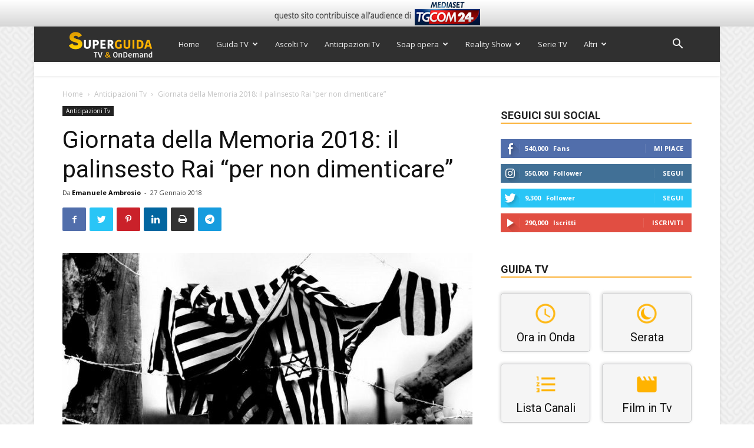

--- FILE ---
content_type: text/html; charset=UTF-8
request_url: https://www.superguidatv.it/giornata-della-memoria-2018-il-palinsesto-rai-per-non-dimenticare/
body_size: 58739
content:
<!doctype html >
<!--[if IE 8]>    <html class="ie8" lang="en"> <![endif]-->
<!--[if IE 9]>    <html class="ie9" lang="en"> <![endif]-->
<!--[if gt IE 8]><!--> <html lang="it-IT"> <!--<![endif]-->
<head>
<title>Giornata della Memoria 2018: il palinsesto reti Rai &quot;per non dimenticare&quot;</title>
<meta charset="UTF-8"/>
<meta name="viewport" content="width=device-width, initial-scale=1.0">
<link rel="pingback" href="https://www.superguidatv.it/xmlrpc.php"/>
<meta name='robots' content='index, follow, max-image-preview:large, max-snippet:-1, max-video-preview:-1'/>
<style>img:is([sizes="auto" i], [sizes^="auto," i]){contain-intrinsic-size:3000px 1500px}</style>
<meta property="og:image" content="https://www.superguidatv.it/wp-content/uploads/2018/01/Giornata-della-Memoria-2018.jpg"/><link rel="icon" type="image/png" href="/wp-content/uploads/2024/03/SuperGuidaTV_NuovoLogo_favicon-32x32-1.png"><link rel="apple-touch-icon-precomposed" sizes="76x76" href="https://www.superguidatv.it/wp-content/uploads/2024/03/icon76x76.png"/><link rel="apple-touch-icon-precomposed" sizes="120x120" href="https://www.superguidatv.it/wp-content/uploads/2024/03/Icon120x120.png"/><link rel="apple-touch-icon-precomposed" sizes="152x152" href="https://www.superguidatv.it/wp-content/uploads/2024/03/Icon152x152.png"/><link rel="apple-touch-icon-precomposed" sizes="114x114" href="https://www.superguidatv.it/wp-content/uploads/2024/03/Icon114x114.png"/><link rel="apple-touch-icon-precomposed" sizes="144x144" href="https://www.superguidatv.it/wp-content/uploads/2024/03/Icon144x144.png"/>
<meta name="description" content="La Rai ricorda la Shoah con un palinsesto speciale nel Giorno della Memoria: ecco i programmi, gli speciali e i film in programma "/>
<link rel="canonical" href="https://www.superguidatv.it/giornata-della-memoria-2018-il-palinsesto-rai-per-non-dimenticare/"/>
<meta property="og:locale" content="it_IT"/>
<meta property="og:type" content="article"/>
<meta property="og:title" content="Giornata della Memoria 2018: il palinsesto reti Rai &quot;per non dimenticare&quot;"/>
<meta property="og:description" content="La Rai ricorda la Shoah con un palinsesto speciale nel Giorno della Memoria: ecco i programmi, gli speciali e i film in programma "/>
<meta property="og:url" content="https://www.superguidatv.it/giornata-della-memoria-2018-il-palinsesto-rai-per-non-dimenticare/"/>
<meta property="og:site_name" content="Super Guida TV"/>
<meta property="article:publisher" content="https://www.facebook.com/superguidatv"/>
<meta property="article:published_time" content="2018-01-26T23:01:35+00:00"/>
<meta property="article:modified_time" content="2018-01-28T13:45:18+00:00"/>
<meta property="og:image" content="https://www.superguidatv.it/wp-content/uploads/2018/01/Giornata-della-Memoria-2018.jpg"/>
<meta property="og:image:width" content="768"/>
<meta property="og:image:height" content="512"/>
<meta property="og:image:type" content="image/jpeg"/>
<meta name="author" content="Emanuele Ambrosio"/>
<meta name="twitter:card" content="summary_large_image"/>
<meta name="twitter:creator" content="@SuperGuidaTV"/>
<meta name="twitter:site" content="@SuperGuidaTV"/>
<meta name="twitter:label1" content="Scritto da"/>
<meta name="twitter:data1" content="Emanuele Ambrosio"/>
<meta name="twitter:label2" content="Tempo di lettura stimato"/>
<meta name="twitter:data2" content="2 minuti"/>
<link rel="amphtml" href="https://www.superguidatv.it/giornata-della-memoria-2018-il-palinsesto-rai-per-non-dimenticare/amp/"/><meta name="generator" content="AMP for WP 1.1.6.1"/><link rel='dns-prefetch' href='//fonts.googleapis.com'/>
<link rel="alternate" type="application/rss+xml" title="Super Guida TV &raquo; Feed" href="https://www.superguidatv.it/feed/"/>
<link rel="alternate" type="application/rss+xml" title="Super Guida TV &raquo; Feed dei commenti" href="https://www.superguidatv.it/comments/feed/"/>
<link rel="alternate" type="application/rss+xml" title="Super Guida TV &raquo; Giornata della Memoria 2018: il palinsesto Rai &#8220;per non dimenticare&#8221; Feed dei commenti" href="https://www.superguidatv.it/giornata-della-memoria-2018-il-palinsesto-rai-per-non-dimenticare/feed/"/>
<style id='wp-emoji-styles-inline-css'>img.wp-smiley, img.emoji{display:inline !important;border:none !important;box-shadow:none !important;height:1em !important;width:1em !important;margin:0 0.07em !important;vertical-align:-0.1em !important;background:none !important;padding:0 !important;}</style>
<style id='classic-theme-styles-inline-css'>.wp-block-button__link{color:#fff;background-color:#32373c;border-radius:9999px;box-shadow:none;text-decoration:none;padding:calc(.667em + 2px) calc(1.333em + 2px);font-size:1.125em}.wp-block-file__button{background:#32373c;color:#fff;text-decoration:none}</style>
<style id='global-styles-inline-css'>:root{--wp--preset--aspect-ratio--square:1;--wp--preset--aspect-ratio--4-3:4/3;--wp--preset--aspect-ratio--3-4:3/4;--wp--preset--aspect-ratio--3-2:3/2;--wp--preset--aspect-ratio--2-3:2/3;--wp--preset--aspect-ratio--16-9:16/9;--wp--preset--aspect-ratio--9-16:9/16;--wp--preset--color--black:#000000;--wp--preset--color--cyan-bluish-gray:#abb8c3;--wp--preset--color--white:#ffffff;--wp--preset--color--pale-pink:#f78da7;--wp--preset--color--vivid-red:#cf2e2e;--wp--preset--color--luminous-vivid-orange:#ff6900;--wp--preset--color--luminous-vivid-amber:#fcb900;--wp--preset--color--light-green-cyan:#7bdcb5;--wp--preset--color--vivid-green-cyan:#00d084;--wp--preset--color--pale-cyan-blue:#8ed1fc;--wp--preset--color--vivid-cyan-blue:#0693e3;--wp--preset--color--vivid-purple:#9b51e0;--wp--preset--gradient--vivid-cyan-blue-to-vivid-purple:linear-gradient(135deg,rgba(6,147,227,1) 0%,rgb(155,81,224) 100%);--wp--preset--gradient--light-green-cyan-to-vivid-green-cyan:linear-gradient(135deg,rgb(122,220,180) 0%,rgb(0,208,130) 100%);--wp--preset--gradient--luminous-vivid-amber-to-luminous-vivid-orange:linear-gradient(135deg,rgba(252,185,0,1) 0%,rgba(255,105,0,1) 100%);--wp--preset--gradient--luminous-vivid-orange-to-vivid-red:linear-gradient(135deg,rgba(255,105,0,1) 0%,rgb(207,46,46) 100%);--wp--preset--gradient--very-light-gray-to-cyan-bluish-gray:linear-gradient(135deg,rgb(238,238,238) 0%,rgb(169,184,195) 100%);--wp--preset--gradient--cool-to-warm-spectrum:linear-gradient(135deg,rgb(74,234,220) 0%,rgb(151,120,209) 20%,rgb(207,42,186) 40%,rgb(238,44,130) 60%,rgb(251,105,98) 80%,rgb(254,248,76) 100%);--wp--preset--gradient--blush-light-purple:linear-gradient(135deg,rgb(255,206,236) 0%,rgb(152,150,240) 100%);--wp--preset--gradient--blush-bordeaux:linear-gradient(135deg,rgb(254,205,165) 0%,rgb(254,45,45) 50%,rgb(107,0,62) 100%);--wp--preset--gradient--luminous-dusk:linear-gradient(135deg,rgb(255,203,112) 0%,rgb(199,81,192) 50%,rgb(65,88,208) 100%);--wp--preset--gradient--pale-ocean:linear-gradient(135deg,rgb(255,245,203) 0%,rgb(182,227,212) 50%,rgb(51,167,181) 100%);--wp--preset--gradient--electric-grass:linear-gradient(135deg,rgb(202,248,128) 0%,rgb(113,206,126) 100%);--wp--preset--gradient--midnight:linear-gradient(135deg,rgb(2,3,129) 0%,rgb(40,116,252) 100%);--wp--preset--font-size--small:13px;--wp--preset--font-size--medium:20px;--wp--preset--font-size--large:36px;--wp--preset--font-size--x-large:42px;--wp--preset--spacing--20:0.44rem;--wp--preset--spacing--30:0.67rem;--wp--preset--spacing--40:1rem;--wp--preset--spacing--50:1.5rem;--wp--preset--spacing--60:2.25rem;--wp--preset--spacing--70:3.38rem;--wp--preset--spacing--80:5.06rem;--wp--preset--shadow--natural:6px 6px 9px rgba(0, 0, 0, 0.2);--wp--preset--shadow--deep:12px 12px 50px rgba(0, 0, 0, 0.4);--wp--preset--shadow--sharp:6px 6px 0px rgba(0, 0, 0, 0.2);--wp--preset--shadow--outlined:6px 6px 0px -3px rgba(255, 255, 255, 1), 6px 6px rgba(0, 0, 0, 1);--wp--preset--shadow--crisp:6px 6px 0px rgba(0, 0, 0, 1);}:where(.is-layout-flex){gap:0.5em;}:where(.is-layout-grid){gap:0.5em;}body .is-layout-flex{display:flex;}.is-layout-flex{flex-wrap:wrap;align-items:center;}.is-layout-flex > :is(*, div){margin:0;}body .is-layout-grid{display:grid;}.is-layout-grid > :is(*, div){margin:0;}:where(.wp-block-columns.is-layout-flex){gap:2em;}:where(.wp-block-columns.is-layout-grid){gap:2em;}:where(.wp-block-post-template.is-layout-flex){gap:1.25em;}:where(.wp-block-post-template.is-layout-grid){gap:1.25em;}.has-black-color{color:var(--wp--preset--color--black) !important;}.has-cyan-bluish-gray-color{color:var(--wp--preset--color--cyan-bluish-gray) !important;}.has-white-color{color:var(--wp--preset--color--white) !important;}.has-pale-pink-color{color:var(--wp--preset--color--pale-pink) !important;}.has-vivid-red-color{color:var(--wp--preset--color--vivid-red) !important;}.has-luminous-vivid-orange-color{color:var(--wp--preset--color--luminous-vivid-orange) !important;}.has-luminous-vivid-amber-color{color:var(--wp--preset--color--luminous-vivid-amber) !important;}.has-light-green-cyan-color{color:var(--wp--preset--color--light-green-cyan) !important;}.has-vivid-green-cyan-color{color:var(--wp--preset--color--vivid-green-cyan) !important;}.has-pale-cyan-blue-color{color:var(--wp--preset--color--pale-cyan-blue) !important;}.has-vivid-cyan-blue-color{color:var(--wp--preset--color--vivid-cyan-blue) !important;}.has-vivid-purple-color{color:var(--wp--preset--color--vivid-purple) !important;}.has-black-background-color{background-color:var(--wp--preset--color--black) !important;}.has-cyan-bluish-gray-background-color{background-color:var(--wp--preset--color--cyan-bluish-gray) !important;}.has-white-background-color{background-color:var(--wp--preset--color--white) !important;}.has-pale-pink-background-color{background-color:var(--wp--preset--color--pale-pink) !important;}.has-vivid-red-background-color{background-color:var(--wp--preset--color--vivid-red) !important;}.has-luminous-vivid-orange-background-color{background-color:var(--wp--preset--color--luminous-vivid-orange) !important;}.has-luminous-vivid-amber-background-color{background-color:var(--wp--preset--color--luminous-vivid-amber) !important;}.has-light-green-cyan-background-color{background-color:var(--wp--preset--color--light-green-cyan) !important;}.has-vivid-green-cyan-background-color{background-color:var(--wp--preset--color--vivid-green-cyan) !important;}.has-pale-cyan-blue-background-color{background-color:var(--wp--preset--color--pale-cyan-blue) !important;}.has-vivid-cyan-blue-background-color{background-color:var(--wp--preset--color--vivid-cyan-blue) !important;}.has-vivid-purple-background-color{background-color:var(--wp--preset--color--vivid-purple) !important;}.has-black-border-color{border-color:var(--wp--preset--color--black) !important;}.has-cyan-bluish-gray-border-color{border-color:var(--wp--preset--color--cyan-bluish-gray) !important;}.has-white-border-color{border-color:var(--wp--preset--color--white) !important;}.has-pale-pink-border-color{border-color:var(--wp--preset--color--pale-pink) !important;}.has-vivid-red-border-color{border-color:var(--wp--preset--color--vivid-red) !important;}.has-luminous-vivid-orange-border-color{border-color:var(--wp--preset--color--luminous-vivid-orange) !important;}.has-luminous-vivid-amber-border-color{border-color:var(--wp--preset--color--luminous-vivid-amber) !important;}.has-light-green-cyan-border-color{border-color:var(--wp--preset--color--light-green-cyan) !important;}.has-vivid-green-cyan-border-color{border-color:var(--wp--preset--color--vivid-green-cyan) !important;}.has-pale-cyan-blue-border-color{border-color:var(--wp--preset--color--pale-cyan-blue) !important;}.has-vivid-cyan-blue-border-color{border-color:var(--wp--preset--color--vivid-cyan-blue) !important;}.has-vivid-purple-border-color{border-color:var(--wp--preset--color--vivid-purple) !important;}.has-vivid-cyan-blue-to-vivid-purple-gradient-background{background:var(--wp--preset--gradient--vivid-cyan-blue-to-vivid-purple) !important;}.has-light-green-cyan-to-vivid-green-cyan-gradient-background{background:var(--wp--preset--gradient--light-green-cyan-to-vivid-green-cyan) !important;}.has-luminous-vivid-amber-to-luminous-vivid-orange-gradient-background{background:var(--wp--preset--gradient--luminous-vivid-amber-to-luminous-vivid-orange) !important;}.has-luminous-vivid-orange-to-vivid-red-gradient-background{background:var(--wp--preset--gradient--luminous-vivid-orange-to-vivid-red) !important;}.has-very-light-gray-to-cyan-bluish-gray-gradient-background{background:var(--wp--preset--gradient--very-light-gray-to-cyan-bluish-gray) !important;}.has-cool-to-warm-spectrum-gradient-background{background:var(--wp--preset--gradient--cool-to-warm-spectrum) !important;}.has-blush-light-purple-gradient-background{background:var(--wp--preset--gradient--blush-light-purple) !important;}.has-blush-bordeaux-gradient-background{background:var(--wp--preset--gradient--blush-bordeaux) !important;}.has-luminous-dusk-gradient-background{background:var(--wp--preset--gradient--luminous-dusk) !important;}.has-pale-ocean-gradient-background{background:var(--wp--preset--gradient--pale-ocean) !important;}.has-electric-grass-gradient-background{background:var(--wp--preset--gradient--electric-grass) !important;}.has-midnight-gradient-background{background:var(--wp--preset--gradient--midnight) !important;}.has-small-font-size{font-size:var(--wp--preset--font-size--small) !important;}.has-medium-font-size{font-size:var(--wp--preset--font-size--medium) !important;}.has-large-font-size{font-size:var(--wp--preset--font-size--large) !important;}.has-x-large-font-size{font-size:var(--wp--preset--font-size--x-large) !important;}:where(.wp-block-post-template.is-layout-flex){gap:1.25em;}:where(.wp-block-post-template.is-layout-grid){gap:1.25em;}:where(.wp-block-columns.is-layout-flex){gap:2em;}:where(.wp-block-columns.is-layout-grid){gap:2em;}:root :where(.wp-block-pullquote){font-size:1.5em;line-height:1.6;}</style>
<link rel="stylesheet" type="text/css" href="//www.superguidatv.it/wp-content/cache/wpfc-minified/f5yhtpdx/a8dtl.css" media="all"/>
<link rel='stylesheet' id='jetpack_css-css' href='https://c0.wp.com/p/jetpack/8.4.5/css/jetpack.css' type='text/css' media='all'/>
<link rel="https://api.w.org/" href="https://www.superguidatv.it/wp-json/"/><link rel="alternate" title="JSON" type="application/json" href="https://www.superguidatv.it/wp-json/wp/v2/posts/53703"/><link rel="EditURI" type="application/rsd+xml" title="RSD" href="https://www.superguidatv.it/xmlrpc.php?rsd"/>
<meta name="generator" content="WordPress 6.8.2"/>
<link rel='shortlink' href='https://wp.me/p7pQW0-dYb'/>
<link rel="alternate" title="oEmbed (JSON)" type="application/json+oembed" href="https://www.superguidatv.it/wp-json/oembed/1.0/embed?url=https%3A%2F%2Fwww.superguidatv.it%2Fgiornata-della-memoria-2018-il-palinsesto-rai-per-non-dimenticare%2F"/>
<link rel="alternate" title="oEmbed (XML)" type="text/xml+oembed" href="https://www.superguidatv.it/wp-json/oembed/1.0/embed?url=https%3A%2F%2Fwww.superguidatv.it%2Fgiornata-della-memoria-2018-il-palinsesto-rai-per-non-dimenticare%2F&#038;format=xml"/>
<meta property="fb:pages" content="191144980902882"/>
<meta name="msvalidate.01" content="713A36B58A294946E7FE30DB78CF420F"/><meta name="generator" content="Redux 4.5.7"/>
<link rel='dns-prefetch' href='//v0.wordpress.com'/>
<link rel='dns-prefetch' href='//c0.wp.com'/>
<style>img#wpstats{display:none}</style>        <script data-wpfc-render="false">var sgtv_mdmInitialized=false;
function sgtv_initMediamond(){
if(sgtv_mdmInitialized){
return;
}
if(typeof initGptCMP!=='undefined' &&
typeof _iub!=='undefined'&&typeof _iub.cs!=='undefined'&&typeof _iub.cs.api!=='undefined'&&_iub.cs.api.isConsentGiven()){
sgtv_mdmInitialized=true;
initGptCMP(0);
}}</script>
<script src="//adv.mediamond.it/hpsponsor/superguidatv/tag_adv_mediamond.js" charset="UTF-8" onload="sgtv_initMediamond()" data-wpfc-render="false" async></script>
<meta property="al:web:url" content="https://www.superguidatv.it/giornata-della-memoria-2018-il-palinsesto-rai-per-non-dimenticare/"/><meta property="al:ios:url" content="https://www.superguidatv.it/giornata-della-memoria-2018-il-palinsesto-rai-per-non-dimenticare/"/>    
<script data-wpfc-render="false">var _iub=_iub||[];
_iub.csConfiguration={
"invalidateConsentWithoutLog":true,
"consentOnContinuedBrowsing":false,
"enableTcf":true,
"lang":"it",
"siteId":1687333,
"cookiePolicyId":96425526,
"cookiePolicyUrl":"https://www.iubenda.com/privacy-policy/78611627/cookie-policy",
"banner":{
"closeButtonRejects":true,
"acceptButtonDisplay":true,
"customizeButtonDisplay":true,
"explicitWithdrawal":true,
"position":"bottom",
"closeButtonCaption":"<div style=\"font-size:14px; font-weight: 700; background-color: rgba(255, 255, 255, 0.1) !important; padding: 16px 20px !important; border-radius: 64px !important;\">Continua senza accettare</div>"
},
callback: {
onConsentGiven: function(){
sgtv_initMediamond();
},
onReady: function(consent){
sgtv_setConsentKrux(consent);
}}
};</script>
<script src="//cdn.iubenda.com/cs/tcf/stub-v2.js" data-wpfc-render="false"></script>
<script src="//cdn.iubenda.com/cs/tcf/safe-tcf-v2.js" data-wpfc-render="false"></script>
<script src="//cdn.iubenda.com/cs/iubenda_cs.js" charset="UTF-8" data-wpfc-render="false" async></script>
<link rel="preconnect" href="//fonts.googleapis.com">
<link rel="preconnect" href="//www.gstatic.com">
<link rel="preconnect" href="//fonts.gstatic.com" crossorigin>
<link rel="preconnect" href="//adv.mediamond.it">
<link rel="preconnect" href="//securepubads.g.doubleclick.net">
<link rel="preconnect" href="//securepubads.g.doubleclick.net" crossorigin>
<link rel="preconnect" href="//www.googletagservices.com">
<link rel="preconnect" href="//www.google.com">
<link rel="preconnect" href="//www.google.com" crossorigin>
<link rel="preconnect" href="//adservice.google.com">
<link rel="preconnect" href="//www.google-analytics.com">
<link rel="preconnect" href="//api.superguidatv.it">
<style>body{background-image:url("/wp-content/uploads/2017/06/background.png");}
.td-header-wrap .black-menu .sf-menu > .current-menu-item > a, .td-header-wrap .black-menu .sf-menu > .current-menu-ancestor > a, .td-header-wrap .black-menu .sf-menu > .current-category-ancestor > a, .td-header-wrap .black-menu .sf-menu > li > a:hover, .td-header-wrap .black-menu .sf-menu > .sfHover > a, .td-header-style-12 .td-header-menu-wrap-full, .sf-menu > .current-menu-item > a:after, .sf-menu > .current-menu-ancestor > a:after, .sf-menu > .current-category-ancestor > a:after, .sf-menu > li:hover > a:after, .sf-menu > .sfHover > a:after, .td-header-style-12 .td-affix, .header-search-wrap .td-drop-down-search:after, .header-search-wrap .td-drop-down-search .btn:hover, input[type=submit]:hover,
.td-read-more a, .td-post-category:hover, .td-grid-style-1.td-hover-1 .td-big-grid-post:hover .td-post-category, .td-grid-style-5.td-hover-1 .td-big-grid-post:hover .td-post-category, .td_top_authors .td-active .td-author-post-count, .td_top_authors .td-active .td-author-comments-count, .td_top_authors .td_mod_wrap:hover .td-author-post-count, .td_top_authors .td_mod_wrap:hover .td-author-comments-count, .td-404-sub-sub-title a:hover, .td-search-form-widget .wpb_button:hover, .td-rating-bar-wrap div, .td_category_template_3 .td-current-sub-category, .dropcap, .td_wrapper_video_playlist .td_video_controls_playlist_wrapper, .wpb_default, .wpb_default:hover, .td-left-smart-list:hover, .td-right-smart-list:hover, .woocommerce-checkout .woocommerce input.button:hover, .woocommerce-page .woocommerce a.button:hover, .woocommerce-account div.woocommerce .button:hover, #bbpress-forums button:hover,
.bbp_widget_login .button:hover, .td-footer-wrapper .td-post-category, .td-footer-wrapper .widget_product_search input[type="submit"]:hover,
.woocommerce .product a.button:hover, .woocommerce .product #respond input#submit:hover,
.woocommerce .checkout input#place_order:hover,
.woocommerce .woocommerce.widget .button:hover, .single-product .product .summary .cart .button:hover, .woocommerce-cart .woocommerce table.cart .button:hover, .woocommerce-cart .woocommerce .shipping-calculator-form .button:hover, .td-next-prev-wrap a:hover, .td-load-more-wrap a:hover, .td-post-small-box a:hover, .page-nav .current, .page-nav:first-child > div, .td_category_template_8 .td-category-header .td-category a.td-current-sub-category, .td_category_template_4 .td-category-siblings .td-category a:hover, #bbpress-forums .bbp-pagination .current,
#bbpress-forums #bbp-single-user-details #bbp-user-navigation li.current a,
.td-theme-slider:hover .slide-meta-cat a, a.vc_btn-black:hover, .td-trending-now-wrapper:hover .td-trending-now-title, .td-scroll-up, .td-smart-list-button:hover, .td-weather-information:before, .td-weather-week:before, .td_block_exchange .td-exchange-header:before, .td_block_big_grid_9.td-grid-style-1 .td-post-category, .td_block_big_grid_9.td-grid-style-5 .td-post-category, .td-grid-style-6.td-hover-1 .td-module-thumb:after, .td-pulldown-syle-2 .td-subcat-dropdown ul:after, .td_block_template_9 .td-block-title:after, .td_block_template_15 .td-block-title:before, div.wpforms-container .wpforms-form div.wpforms-submit-container button[type=submit]{background-color:#fbb33a;}
.td_block_template_4 .td-related-title .td-cur-simple-item:before{border-color:#fbb33a transparent transparent transparent !important;}
.woocommerce .woocommerce-message .button:hover, .woocommerce .woocommerce-error .button:hover, .woocommerce .woocommerce-info .button:hover{background-color:#fbb33a !important;}
.td_block_template_4 .td-related-title .td-cur-simple-item, .td_block_template_3 .td-related-title .td-cur-simple-item, .td_block_template_9 .td-related-title:after{background-color:#fbb33a;}
.woocommerce .product .onsale, .woocommerce.widget .ui-slider .ui-slider-handle{background:none #fbb33a;}
.woocommerce.widget.widget_layered_nav_filters ul li a{background:none repeat scroll 0 0 #fbb33a !important;}
a, cite a:hover, .td_mega_menu_sub_cats .cur-sub-cat, .td-mega-span h3 a:hover, .td_mod_mega_menu:hover .entry-title a, .header-search-wrap .result-msg a:hover, .td-header-top-menu .td-drop-down-search .td_module_wrap:hover .entry-title a, .td-header-top-menu .td-icon-search:hover, .td-header-wrap .result-msg a:hover, .top-header-menu li a:hover, .top-header-menu .current-menu-item > a, .top-header-menu .current-menu-ancestor > a, .top-header-menu .current-category-ancestor > a, .td-social-icon-wrap > a:hover, .td-header-sp-top-widget .td-social-icon-wrap a:hover, .td-page-content blockquote p, .td-post-content blockquote p, .mce-content-body blockquote p, .comment-content blockquote p, .wpb_text_column blockquote p, .td_block_text_with_title blockquote p, .td_module_wrap:hover .entry-title a, .td-subcat-filter .td-subcat-list a:hover, .td-subcat-filter .td-subcat-dropdown a:hover, .td_quote_on_blocks, .dropcap2, .dropcap3, .td_top_authors .td-active .td-authors-name a, .td_top_authors .td_mod_wrap:hover .td-authors-name a, .td-post-next-prev-content a:hover, .author-box-wrap .td-author-social a:hover, .td-author-name a:hover, .td-author-url a:hover, .td_mod_related_posts:hover h3 > a, .td-post-template-11 .td-related-title .td-related-left:hover, .td-post-template-11 .td-related-title .td-related-right:hover, .td-post-template-11 .td-related-title .td-cur-simple-item, .td-post-template-11 .td_block_related_posts .td-next-prev-wrap a:hover, .comment-reply-link:hover, .logged-in-as a:hover, #cancel-comment-reply-link:hover,
.td-search-query, .td-category-header .td-pulldown-category-filter-link:hover, .td-category-siblings .td-subcat-dropdown a:hover, .td-category-siblings .td-subcat-dropdown a.td-current-sub-category, .widget a:hover, .td_wp_recentcomments a:hover, .archive .widget_archive .current, .archive .widget_archive .current a, .widget_calendar tfoot a:hover, .woocommerce a.added_to_cart:hover, .woocommerce-account .woocommerce-MyAccount-navigation a:hover, #bbpress-forums li.bbp-header .bbp-reply-content span a:hover,
#bbpress-forums .bbp-forum-freshness a:hover,
#bbpress-forums .bbp-topic-freshness a:hover,
#bbpress-forums .bbp-forums-list li a:hover,
#bbpress-forums .bbp-forum-title:hover,
#bbpress-forums .bbp-topic-permalink:hover,
#bbpress-forums .bbp-topic-started-by a:hover,
#bbpress-forums .bbp-topic-started-in a:hover,
#bbpress-forums .bbp-body .super-sticky li.bbp-topic-title .bbp-topic-permalink,
#bbpress-forums .bbp-body .sticky li.bbp-topic-title .bbp-topic-permalink,
.widget_display_replies .bbp-author-name, .widget_display_topics .bbp-author-name, .footer-text-wrap .footer-email-wrap a, .td-subfooter-menu li a:hover, .footer-social-wrap a:hover, a.vc_btn-black:hover, .td-smart-list-dropdown-wrap .td-smart-list-button:hover, .td_module_17 .td-read-more a:hover, .td_module_18 .td-read-more a:hover, .td_module_19 .td-post-author-name a:hover, .td-instagram-user a, .td-pulldown-syle-2 .td-subcat-dropdown:hover .td-subcat-more span, .td-pulldown-syle-2 .td-subcat-dropdown:hover .td-subcat-more i, .td-pulldown-syle-3 .td-subcat-dropdown:hover .td-subcat-more span, .td-pulldown-syle-3 .td-subcat-dropdown:hover .td-subcat-more i, .td-block-title-wrap .td-wrapper-pulldown-filter .td-pulldown-filter-display-option:hover, .td-block-title-wrap .td-wrapper-pulldown-filter .td-pulldown-filter-display-option:hover i, .td-block-title-wrap .td-wrapper-pulldown-filter .td-pulldown-filter-link:hover, .td-block-title-wrap .td-wrapper-pulldown-filter .td-pulldown-filter-item .td-cur-simple-item, .td_block_template_2 .td-related-title .td-cur-simple-item, .td_block_template_5 .td-related-title .td-cur-simple-item, .td_block_template_6 .td-related-title .td-cur-simple-item, .td_block_template_7 .td-related-title .td-cur-simple-item, .td_block_template_8 .td-related-title .td-cur-simple-item, .td_block_template_9 .td-related-title .td-cur-simple-item, .td_block_template_10 .td-related-title .td-cur-simple-item, .td_block_template_11 .td-related-title .td-cur-simple-item, .td_block_template_12 .td-related-title .td-cur-simple-item, .td_block_template_13 .td-related-title .td-cur-simple-item, .td_block_template_14 .td-related-title .td-cur-simple-item, .td_block_template_15 .td-related-title .td-cur-simple-item, .td_block_template_16 .td-related-title .td-cur-simple-item, .td_block_template_17 .td-related-title .td-cur-simple-item, .td-theme-wrap .sf-menu ul .td-menu-item > a:hover, .td-theme-wrap .sf-menu ul .sfHover > a, .td-theme-wrap .sf-menu ul .current-menu-ancestor > a, .td-theme-wrap .sf-menu ul .current-category-ancestor > a, .td-theme-wrap .sf-menu ul .current-menu-item > a, .td_outlined_btn, .td_block_categories_tags .td-ct-item:hover{color:#fbb33a;}
a.vc_btn-black.vc_btn_square_outlined:hover, a.vc_btn-black.vc_btn_outlined:hover, .td-mega-menu-page .wpb_content_element ul li a:hover, .td-theme-wrap .td-aj-search-results .td_module_wrap:hover .entry-title a, .td-theme-wrap .header-search-wrap .result-msg a:hover{color:#fbb33a !important;}
.td-next-prev-wrap a:hover, .td-load-more-wrap a:hover, .td-post-small-box a:hover, .page-nav .current, .page-nav:first-child > div, .td_category_template_8 .td-category-header .td-category a.td-current-sub-category, .td_category_template_4 .td-category-siblings .td-category a:hover, #bbpress-forums .bbp-pagination .current,
.post .td_quote_box, .page .td_quote_box, a.vc_btn-black:hover, .td_block_template_5 .td-block-title > *,
.td_outlined_btn{border-color:#fbb33a;}
.td_wrapper_video_playlist .td_video_currently_playing:after{border-color:#fbb33a !important;}
.header-search-wrap .td-drop-down-search:before{border-color:transparent transparent #fbb33a transparent;}
.block-title > span, .block-title > a, .block-title > label, .widgettitle, .widgettitle:after, .td-trending-now-title, .td-trending-now-wrapper:hover .td-trending-now-title, .wpb_tabs li.ui-tabs-active a, .wpb_tabs li:hover a, .vc_tta-container .vc_tta-color-grey.vc_tta-tabs-position-top.vc_tta-style-classic .vc_tta-tabs-container .vc_tta-tab.vc_active > a, .vc_tta-container .vc_tta-color-grey.vc_tta-tabs-position-top.vc_tta-style-classic .vc_tta-tabs-container .vc_tta-tab:hover > a, .td_block_template_1 .td-related-title .td-cur-simple-item, .woocommerce .product .products h2:not(.woocommerce-loop-product__title),
.td-subcat-filter .td-subcat-dropdown:hover .td-subcat-more, .td_3D_btn, .td_shadow_btn, .td_default_btn, .td_round_btn, .td_outlined_btn:hover{background-color:#fbb33a;}
.woocommerce div.product .woocommerce-tabs ul.tabs li.active{background-color:#fbb33a !important;}
.block-title, .td_block_template_1 .td-related-title, .wpb_tabs .wpb_tabs_nav, .vc_tta-container .vc_tta-color-grey.vc_tta-tabs-position-top.vc_tta-style-classic .vc_tta-tabs-container, .woocommerce div.product .woocommerce-tabs ul.tabs:before{border-color:#fbb33a;}
.td_block_wrap .td-subcat-item a.td-cur-simple-item{color:#fbb33a;}
.td-grid-style-4 .entry-title{background-color:rgba(251, 179, 58, 0.7);}
.td-theme-wrap .block-title > span, .td-theme-wrap .block-title > span > a, .td-theme-wrap .widget_rss .block-title .rsswidget, .td-theme-wrap .block-title > a, .widgettitle, .widgettitle > a, .td-trending-now-title, .wpb_tabs li.ui-tabs-active a, .wpb_tabs li:hover a, .vc_tta-container .vc_tta-color-grey.vc_tta-tabs-position-top.vc_tta-style-classic .vc_tta-tabs-container .vc_tta-tab.vc_active > a, .vc_tta-container .vc_tta-color-grey.vc_tta-tabs-position-top.vc_tta-style-classic .vc_tta-tabs-container .vc_tta-tab:hover > a, .td-related-title .td-cur-simple-item, .woocommerce div.product .woocommerce-tabs ul.tabs li.active, .woocommerce .product .products h2:not(.woocommerce-loop-product__title),
.td-theme-wrap .td_block_template_2 .td-block-title > *,
.td-theme-wrap .td_block_template_3 .td-block-title > *,
.td-theme-wrap .td_block_template_4 .td-block-title > *,
.td-theme-wrap .td_block_template_5 .td-block-title > *,
.td-theme-wrap .td_block_template_6 .td-block-title > *,
.td-theme-wrap .td_block_template_6 .td-block-title:before, .td-theme-wrap .td_block_template_7 .td-block-title > *,
.td-theme-wrap .td_block_template_8 .td-block-title > *,
.td-theme-wrap .td_block_template_9 .td-block-title > *,
.td-theme-wrap .td_block_template_10 .td-block-title > *,
.td-theme-wrap .td_block_template_11 .td-block-title > *,
.td-theme-wrap .td_block_template_12 .td-block-title > *,
.td-theme-wrap .td_block_template_13 .td-block-title > span, .td-theme-wrap .td_block_template_13 .td-block-title > a, .td-theme-wrap .td_block_template_14 .td-block-title > *,
.td-theme-wrap .td_block_template_14 .td-block-title-wrap .td-wrapper-pulldown-filter .td-pulldown-filter-display-option, .td-theme-wrap .td_block_template_14 .td-block-title-wrap .td-wrapper-pulldown-filter .td-pulldown-filter-display-option i, .td-theme-wrap .td_block_template_14 .td-block-title-wrap .td-wrapper-pulldown-filter .td-pulldown-filter-display-option:hover, .td-theme-wrap .td_block_template_14 .td-block-title-wrap .td-wrapper-pulldown-filter .td-pulldown-filter-display-option:hover i, .td-theme-wrap .td_block_template_15 .td-block-title > *,
.td-theme-wrap .td_block_template_15 .td-block-title-wrap .td-wrapper-pulldown-filter, .td-theme-wrap .td_block_template_15 .td-block-title-wrap .td-wrapper-pulldown-filter i, .td-theme-wrap .td_block_template_16 .td-block-title > *,
.td-theme-wrap .td_block_template_17 .td-block-title > *{color:#222222;}
.td-header-wrap .td-header-top-menu-full, .td-header-wrap .top-header-menu .sub-menu{background-color:#f9f9f9;}
.td-header-style-8 .td-header-top-menu-full{background-color:transparent;}
.td-header-style-8 .td-header-top-menu-full .td-header-top-menu{background-color:#f9f9f9;padding-left:15px;padding-right:15px;}
.td-header-wrap .td-header-top-menu-full .td-header-top-menu, .td-header-wrap .td-header-top-menu-full{border-bottom:none;}
.td-header-top-menu, .td-header-top-menu a, .td-header-wrap .td-header-top-menu-full .td-header-top-menu, .td-header-wrap .td-header-top-menu-full a, .td-header-style-8 .td-header-top-menu, .td-header-style-8 .td-header-top-menu a, .td-header-top-menu .td-drop-down-search .entry-title a{color:#2f2f2f;}
.top-header-menu .current-menu-item > a, .top-header-menu .current-menu-ancestor > a, .top-header-menu .current-category-ancestor > a, .top-header-menu li a:hover, .td-header-sp-top-widget .td-icon-search:hover{color:#fbb33a;}
.td-header-wrap .td-header-sp-top-widget .td-icon-font, .td-header-style-7 .td-header-top-menu .td-social-icon-wrap .td-icon-font{color:#2f2f2f;}
.td-header-wrap .td-header-sp-top-widget i.td-icon-font:hover{color:#009688;}
.td-header-wrap .td-header-menu-wrap-full, .td-header-menu-wrap.td-affix, .td-header-style-3 .td-header-main-menu, .td-header-style-3 .td-affix .td-header-main-menu, .td-header-style-4 .td-header-main-menu, .td-header-style-4 .td-affix .td-header-main-menu, .td-header-style-8 .td-header-menu-wrap.td-affix, .td-header-style-8 .td-header-top-menu-full{background-color:#303030;}
.td-boxed-layout .td-header-style-3 .td-header-menu-wrap, .td-boxed-layout .td-header-style-4 .td-header-menu-wrap, .td-header-style-3 .td_stretch_content .td-header-menu-wrap, .td-header-style-4 .td_stretch_content .td-header-menu-wrap{background-color:#303030 !important;}
@media(min-width:1019px){
.td-header-style-1 .td-header-sp-recs, .td-header-style-1 .td-header-sp-logo{margin-bottom:28px;}
}
@media(min-width:768px) and (max-width:1018px){
.td-header-style-1 .td-header-sp-recs, .td-header-style-1 .td-header-sp-logo{margin-bottom:14px;}
}
.td-header-style-7 .td-header-top-menu{border-bottom:none;}
.sf-menu > .current-menu-item > a:after, .sf-menu > .current-menu-ancestor > a:after, .sf-menu > .current-category-ancestor > a:after, .sf-menu > li:hover > a:after, .sf-menu > .sfHover > a:after, .td_block_mega_menu .td-next-prev-wrap a:hover, .td-mega-span .td-post-category:hover, .td-header-wrap .black-menu .sf-menu > li > a:hover, .td-header-wrap .black-menu .sf-menu > .current-menu-ancestor > a, .td-header-wrap .black-menu .sf-menu > .sfHover > a, .header-search-wrap .td-drop-down-search:after, .header-search-wrap .td-drop-down-search .btn:hover, .td-header-wrap .black-menu .sf-menu > .current-menu-item > a, .td-header-wrap .black-menu .sf-menu > .current-menu-ancestor > a, .td-header-wrap .black-menu .sf-menu > .current-category-ancestor > a{background-color:#020000;}
.td_block_mega_menu .td-next-prev-wrap a:hover{border-color:#020000;}
.header-search-wrap .td-drop-down-search:before{border-color:transparent transparent #020000 transparent;}
.td_mega_menu_sub_cats .cur-sub-cat, .td_mod_mega_menu:hover .entry-title a, .td-theme-wrap .sf-menu ul .td-menu-item > a:hover, .td-theme-wrap .sf-menu ul .sfHover > a, .td-theme-wrap .sf-menu ul .current-menu-ancestor > a, .td-theme-wrap .sf-menu ul .current-category-ancestor > a, .td-theme-wrap .sf-menu ul .current-menu-item > a{color:#020000;}
.td-header-wrap .td-header-menu-wrap .sf-menu > li > a, .td-header-wrap .td-header-menu-social .td-social-icon-wrap a, .td-header-style-4 .td-header-menu-social .td-social-icon-wrap i, .td-header-style-5 .td-header-menu-social .td-social-icon-wrap i, .td-header-style-6 .td-header-menu-social .td-social-icon-wrap i, .td-header-style-12 .td-header-menu-social .td-social-icon-wrap i, .td-header-wrap .header-search-wrap #td-header-search-button .td-icon-search{color:#efefef;}
.td-header-wrap .td-header-menu-social + .td-search-wrapper #td-header-search-button:before{background-color:#efefef;}
.td-theme-wrap .sf-menu .td-normal-menu .td-menu-item > a:hover, .td-theme-wrap .sf-menu .td-normal-menu .sfHover > a, .td-theme-wrap .sf-menu .td-normal-menu .current-menu-ancestor > a, .td-theme-wrap .sf-menu .td-normal-menu .current-category-ancestor > a, .td-theme-wrap .sf-menu .td-normal-menu .current-menu-item > a{color:#fbb33a;}
.td-menu-background:before, .td-search-background:before{background:#0a0909;background:-moz-linear-gradient(top, #0a0909 0%, rgba(0,0,0,0.91) 100%);background:-webkit-gradient(left top, left bottom, color-stop(0%, #0a0909), color-stop(100%, rgba(0,0,0,0.91)));background:-webkit-linear-gradient(top, #0a0909 0%, rgba(0,0,0,0.91) 100%);background:-o-linear-gradient(top, #0a0909 0%, rgba(0,0,0,0.91) 100%);background:-ms-linear-gradient(top, #0a0909 0%, rgba(0,0,0,0.91) 100%);background:linear-gradient(to bottom, #0a0909 0%, rgba(0,0,0,0.91) 100%);filter:progid:DXImageTransform.Microsoft.gradient( startColorstr='#0a0909', endColorstr='rgba(0,0,0,0.91)', GradientType=0 );}
.td-mobile-content .current-menu-item > a, .td-mobile-content .current-menu-ancestor > a, .td-mobile-content .current-category-ancestor > a, #td-mobile-nav .td-menu-login-section a:hover,
#td-mobile-nav .td-register-section a:hover,
#td-mobile-nav .td-menu-socials-wrap a:hover i,
.td-search-close a:hover i{color:#fbb33a;}
.white-popup-block:after{background:rgba(69,132,112,0.8);background:-moz-linear-gradient(45deg, rgba(69,132,112,0.8) 0%, rgba(18,129,153,0.85) 100%);background:-webkit-gradient(left bottom, right top, color-stop(0%, rgba(69,132,112,0.8)), color-stop(100%, rgba(18,129,153,0.85)));background:-webkit-linear-gradient(45deg, rgba(69,132,112,0.8) 0%, rgba(18,129,153,0.85) 100%);background:-o-linear-gradient(45deg, rgba(69,132,112,0.8) 0%, rgba(18,129,153,0.85) 100%);background:-ms-linear-gradient(45deg, rgba(69,132,112,0.8) 0%, rgba(18,129,153,0.85) 100%);background:linear-gradient(45deg, rgba(69,132,112,0.8) 0%, rgba(18,129,153,0.85) 100%);filter:progid:DXImageTransform.Microsoft.gradient( startColorstr='rgba(69,132,112,0.8)', endColorstr='rgba(18,129,153,0.85)', GradientType=0 );}
.post blockquote p, .page blockquote p{color:#1565c0;}
.post .td_quote_box, .page .td_quote_box{border-color:#1565c0;}
.td-footer-wrapper::before{background-size:100% auto;}
.td-footer-wrapper::before{opacity:0.6;}
.white-popup-block:before{background-image:url('/wp-content/uploads/2017/06/backdroundmobile-1.jpg');}
.top-header-menu > li > a, .td-weather-top-widget .td-weather-now .td-big-degrees, .td-weather-top-widget .td-weather-header .td-weather-city, .td-header-sp-top-menu .td_data_time{line-height:27px;}
ul.sf-menu > .td-menu-item > a, .td-theme-wrap .td-header-menu-social{font-size:13px;font-weight:normal;text-transform:none;}
.block-title > span, .block-title > a, .widgettitle, .td-trending-now-title, .wpb_tabs li a, .vc_tta-container .vc_tta-color-grey.vc_tta-tabs-position-top.vc_tta-style-classic .vc_tta-tabs-container .vc_tta-tab > a, .td-theme-wrap .td-related-title a, .woocommerce div.product .woocommerce-tabs ul.tabs li a, .woocommerce .product .products h2:not(.woocommerce-loop-product__title),
.td-theme-wrap .td-block-title{font-size:18px;font-weight:bold;text-transform:uppercase;}
.post blockquote p, .page blockquote p, .td-post-text-content blockquote p{font-size:18px;line-height:25px;text-transform:none;}
.top-header-menu > li, .td-header-sp-top-menu, #td-outer-wrap .td-header-sp-top-widget .td-search-btns-wrap,
#td-outer-wrap .td-header-sp-top-widget .td-social-icon-wrap{line-height:27px;}
.td-magazine .td-header-style-1 .td-header-gradient::before, .td-magazine .td-header-style-1 .td-mega-span .td-post-category:hover, .td-magazine .td-header-style-1 .header-search-wrap .td-drop-down-search::after{background-color:#fbb33a;}
.td-magazine .td-header-style-1 .td_mod_mega_menu:hover .entry-title a, .td-magazine .td-header-style-1 .td_mega_menu_sub_cats .cur-sub-cat, .td-magazine .vc_tta-container .vc_tta-color-grey.vc_tta-tabs-position-top.vc_tta-style-classic .vc_tta-tabs-container .vc_tta-tab.vc_active > a, .td-magazine .vc_tta-container .vc_tta-color-grey.vc_tta-tabs-position-top.vc_tta-style-classic .vc_tta-tabs-container .vc_tta-tab:hover > a, .td-magazine .td_block_template_1 .td-related-title .td-cur-simple-item{color:#fbb33a;}
.td-magazine .td-header-style-1 .header-search-wrap .td-drop-down-search::before{border-color:transparent transparent #fbb33a;}
.td-magazine .td-header-style-1 .td-header-top-menu-full{border-top-color:#fbb33a;}</style>
<script>(function(i,s,o,g,r,a,m){i['GoogleAnalyticsObject']=r;i[r]=i[r]||function(){ (i[r].q=i[r].q||[]).push(arguments)},i[r].l=1*new Date();a=s.createElement(o), m=s.getElementsByTagName(o)[0];a.async=1;a.src=g;m.parentNode.insertBefore(a,m) })(window,document,'script','https://www.google-analytics.com/analytics.js','ga'); ga('create', 'UA-5375442-31', 'auto', {'useAmpClientId': true}); ga('set', 'anonymizeIp', true); ga('send', 'pageview');</script>
<script async src="https://www.googletagmanager.com/gtag/js?id=G-RFVPYYNEBM"></script>
<script>window.dataLayer=window.dataLayer||[];
function gtag(){dataLayer.push(arguments);}
gtag('js', new Date());
gtag('config', 'G-RFVPYYNEBM');</script>
<script type="application/ld+json">{
"@context": "http://schema.org",
"@type": "BreadcrumbList",
"itemListElement": [
{
"@type": "ListItem",
"position": 1,
"item": {
"@type": "WebSite",
"@id": "https://www.superguidatv.it/",
"name": "Home"
}},
{
"@type": "ListItem",
"position": 2,
"item": {
"@type": "WebPage",
"@id": "https://www.superguidatv.it/anticipazioni-tv/",
"name": "Anticipazioni Tv"
}}
,{
"@type": "ListItem",
"position": 3,
"item": {
"@type": "WebPage",
"@id": "https://www.superguidatv.it/giornata-della-memoria-2018-il-palinsesto-rai-per-non-dimenticare/",
"name": "Giornata della Memoria 2018: il palinsesto Rai &#8220;per non dimenticare&#8221;"
}}
]
}</script>
<style>.tdm-menu-active-style3 .tdm-header.td-header-wrap .sf-menu > .current-category-ancestor > a, .tdm-menu-active-style3 .tdm-header.td-header-wrap .sf-menu > .current-menu-ancestor > a, .tdm-menu-active-style3 .tdm-header.td-header-wrap .sf-menu > .current-menu-item > a, .tdm-menu-active-style3 .tdm-header.td-header-wrap .sf-menu > .sfHover > a, .tdm-menu-active-style3 .tdm-header.td-header-wrap .sf-menu > li > a:hover, .tdm_block_column_content:hover .tdm-col-content-title-url .tdm-title, .tds-button2 .tdm-btn-text, .tds-button2 i, .tds-button5:hover .tdm-btn-text, .tds-button5:hover i, .tds-button6 .tdm-btn-text, .tds-button6 i, .tdm_block_list .tdm-list-item i, .tdm_block_pricing .tdm-pricing-feature i, .tdm-social-item i{color:#fbb33a;}
.tdm-menu-active-style5 .td-header-menu-wrap .sf-menu > .current-menu-item > a, .tdm-menu-active-style5 .td-header-menu-wrap .sf-menu > .current-menu-ancestor > a, .tdm-menu-active-style5 .td-header-menu-wrap .sf-menu > .current-category-ancestor > a, .tdm-menu-active-style5 .td-header-menu-wrap .sf-menu > li > a:hover, .tdm-menu-active-style5 .td-header-menu-wrap .sf-menu > .sfHover > a, .tds-button1, .tds-button6:after, .tds-title2 .tdm-title-line:after, .tds-title3 .tdm-title-line:after, .tdm_block_pricing.tdm-pricing-featured:before, .tdm_block_pricing.tds_pricing2_block.tdm-pricing-featured .tdm-pricing-header, .tds-progress-bar1 .tdm-progress-bar:after, .tds-progress-bar2 .tdm-progress-bar:after, .tds-social3 .tdm-social-item{background-color:#fbb33a;}
.tdm-menu-active-style4 .tdm-header .sf-menu > .current-menu-item > a, .tdm-menu-active-style4 .tdm-header .sf-menu > .current-menu-ancestor > a, .tdm-menu-active-style4 .tdm-header .sf-menu > .current-category-ancestor > a, .tdm-menu-active-style4 .tdm-header .sf-menu > li > a:hover, .tdm-menu-active-style4 .tdm-header .sf-menu > .sfHover > a, .tds-button2:before, .tds-button6:before, .tds-progress-bar3 .tdm-progress-bar:after{border-color:#fbb33a;}
.tdm-btn-style1{background-color:#fbb33a;}
.tdm-btn-style2:before{border-color:#fbb33a;}
.tdm-btn-style2{color:#fbb33a;}
.tdm-btn-style3{-webkit-box-shadow:0 2px 16px #fbb33a;-moz-box-shadow:0 2px 16px #fbb33a;box-shadow:0 2px 16px #fbb33a;}
.tdm-btn-style3:hover{-webkit-box-shadow:0 4px 26px #fbb33a;-moz-box-shadow:0 4px 26px #fbb33a;box-shadow:0 4px 26px #fbb33a;}
.tdm-header-style-1.td-header-wrap .td-header-top-menu-full, .tdm-header-style-1.td-header-wrap .top-header-menu .sub-menu, .tdm-header-style-2.td-header-wrap .td-header-top-menu-full, .tdm-header-style-2.td-header-wrap .top-header-menu .sub-menu, .tdm-header-style-3.td-header-wrap .td-header-top-menu-full, .tdm-header-style-3.td-header-wrap .top-header-menu .sub-menu{background-color:#f9f9f9;}
.tdm-menu-active-style3 .tdm-header.td-header-wrap .sf-menu > .current-menu-item > a, .tdm-menu-active-style3 .tdm-header.td-header-wrap .sf-menu > .current-menu-ancestor > a, .tdm-menu-active-style3 .tdm-header.td-header-wrap .sf-menu > .current-category-ancestor > a, .tdm-menu-active-style3 .tdm-header.td-header-wrap .sf-menu > li > a:hover, .tdm-menu-active-style3 .tdm-header.td-header-wrap .sf-menu > .sfHover > a{color:#020000;}
.tdm-menu-active-style4 .tdm-header .sf-menu > .current-menu-item > a, .tdm-menu-active-style4 .tdm-header .sf-menu > .current-menu-ancestor > a, .tdm-menu-active-style4 .tdm-header .sf-menu > .current-category-ancestor > a, .tdm-menu-active-style4 .tdm-header .sf-menu > li > a:hover, .tdm-menu-active-style4 .tdm-header .sf-menu > .sfHover > a{border-color:#020000;}
.tdm-menu-active-style5 .tdm-header .td-header-menu-wrap .sf-menu > .current-menu-item > a, .tdm-menu-active-style5 .tdm-header .td-header-menu-wrap .sf-menu > .current-menu-ancestor > a, .tdm-menu-active-style5 .tdm-header .td-header-menu-wrap .sf-menu > .current-category-ancestor > a, .tdm-menu-active-style5 .tdm-header .td-header-menu-wrap .sf-menu > li > a:hover, .tdm-menu-active-style5 .tdm-header .td-header-menu-wrap .sf-menu > .sfHover > a{background-color:#020000;}</style>
<style>.ai-viewports              {--ai:1;}
.ai-viewport-3             {display:none !important;}
.ai-viewport-2             {display:none !important;}
.ai-viewport-1             {display:inherit !important;}
.ai-viewport-0             {display:none !important;}
@media(min-width:768px) and (max-width:979px){
.ai-viewport-1             {display:none !important;}
.ai-viewport-2             {display:inherit !important;}
}
@media(max-width:767px){
.ai-viewport-1             {display:none !important;}
.ai-viewport-3             {display:inherit !important;}
}</style>
<style id="tdw-css-placeholder"><style>.example{color:red;}</style>
<div style="position: absolute; left: -8753px;"> <a href="https://www.xxzza1.com" title="xxzza1">https://www.xxzza1.com</a></div></style></head>
<body class="wp-singular post-template-default single single-post postid-53703 single-format-standard wp-theme-Newspaper wp-child-theme-SGTV-Newspaper giornata-della-memoria-2018-il-palinsesto-rai-per-non-dimenticare global-block-template-1 td-magazine td-animation-stack-type0 td-boxed-layout" itemscope="itemscope" itemtype="https://schema.org/WebPage">
<div class="td-scroll-up"><i class="td-icon-menu-up"></i></div><div class="td-menu-background"></div><div id="td-mobile-nav">
<div class="td-mobile-container">
<div class="td-menu-socials-wrap">
<div class="td-menu-socials"> <span class="td-social-icon-wrap"> <a target="_blank" rel="nofollow" href="https://www.facebook.com/superguidatv" title="Facebook"> <i class="td-icon-font td-icon-facebook"></i> </a> </span> <span class="td-social-icon-wrap"> <a target="_blank" rel="nofollow" href="https://www.instagram.com/superguidatv/" title="Instagram"> <i class="td-icon-font td-icon-instagram"></i> </a> </span> <span class="td-social-icon-wrap"> <a target="_blank" rel="nofollow" href="https://twitter.com/SuperGuidaTV" title="Twitter"> <i class="td-icon-font td-icon-twitter"></i> </a> </span> <span class="td-social-icon-wrap"> <a target="_blank" rel="nofollow" href="https://www.youtube.com/channel/UCwxgG2su4J3v5l9zHUmwAVg" title="Youtube"> <i class="td-icon-font td-icon-youtube"></i> </a> </span></div><div class="td-mobile-close"> <a href="#"><i class="td-icon-close-mobile"></i></a></div></div><div class="td-mobile-content">
<div class="menu-td-demo-header-menu-container"><ul id="menu-td-demo-header-menu" class="td-mobile-main-menu"><li id="menu-item-27612" class="menu-item menu-item-type-post_type menu-item-object-page menu-item-home menu-item-first menu-item-27612"><a href="https://www.superguidatv.it/">Home</a></li> <li id="menu-item-54444" class="menu-item menu-item-type-custom menu-item-object-custom menu-item-has-children menu-item-54444"><a href="#">Guida TV<i class="td-icon-menu-right td-element-after"></i></a> <ul class="sub-menu"> <li id="menu-item-54446" class="menu-item menu-item-type-post_type menu-item-object-page menu-item-54446"><a href="https://www.superguidatv.it/ora-in-onda/">Ora in Tv</a></li> <li id="menu-item-54448" class="menu-item menu-item-type-post_type menu-item-object-post menu-item-54448"><a href="https://www.superguidatv.it/programmi-tv-oggi-pomeriggio-tv/">Pomeriggio in Tv</a></li> <li id="menu-item-122006" class="menu-item menu-item-type-post_type menu-item-object-page menu-item-122006"><a href="https://www.superguidatv.it/oggi-in-tv/">Oggi in Tv</a></li> <li id="menu-item-54445" class="menu-item menu-item-type-post_type menu-item-object-page menu-item-54445"><a href="https://www.superguidatv.it/serata/">Stasera in Tv</a></li> <li id="menu-item-62897" class="menu-item menu-item-type-custom menu-item-object-custom menu-item-62897"><a href="/film-in-tv/oggi/nazionali/serata/">Film in Tv</a></li> <li id="menu-item-54450" class="menu-item menu-item-type-post_type menu-item-object-page menu-item-54450"><a href="https://www.superguidatv.it/canali/">Lista canali Tv</a></li> </ul> </li> <li id="menu-item-27723" class="menu-item menu-item-type-taxonomy menu-item-object-category menu-item-27723"><a href="https://www.superguidatv.it/ascolti/">Ascolti Tv</a></li> <li id="menu-item-27725" class="menu-item menu-item-type-taxonomy menu-item-object-category current-post-ancestor current-menu-parent current-post-parent menu-item-27725"><a href="https://www.superguidatv.it/anticipazioni-tv/">Anticipazioni Tv</a></li> <li id="menu-item-27719" class="menu-item menu-item-type-taxonomy menu-item-object-category menu-item-has-children menu-item-27719"><a href="https://www.superguidatv.it/soap/">Soap opera<i class="td-icon-menu-right td-element-after"></i></a> <ul class="sub-menu"> <li id="menu-item-55399" class="menu-item menu-item-type-taxonomy menu-item-object-category menu-item-55399"><a href="https://www.superguidatv.it/soap/anticipazioni-beautiful-puntate-americane-italiane/">Beautiful</a></li> <li id="menu-item-345749" class="menu-item menu-item-type-taxonomy menu-item-object-category menu-item-345749"><a href="https://www.superguidatv.it/soap/la-forza-di-una-donna/">La forza di una donna</a></li> <li id="menu-item-348230" class="menu-item menu-item-type-taxonomy menu-item-object-category menu-item-348230"><a href="https://www.superguidatv.it/soap/forbidden-fruit/">Forbidden fruit</a></li> <li id="menu-item-271233" class="menu-item menu-item-type-taxonomy menu-item-object-category menu-item-271233"><a href="https://www.superguidatv.it/soap/la-promessa/">La Promessa</a></li> <li id="menu-item-55403" class="menu-item menu-item-type-taxonomy menu-item-object-category menu-item-55403"><a href="https://www.superguidatv.it/soap/tempesta-damore/">Tempesta D&#8217;amore</a></li> <li id="menu-item-74304" class="menu-item menu-item-type-taxonomy menu-item-object-category menu-item-74304"><a href="https://www.superguidatv.it/soap/il-paradiso-delle-signore-anticipazioni/">Il Paradiso delle signore</a></li> <li id="menu-item-55405" class="menu-item menu-item-type-taxonomy menu-item-object-category menu-item-55405"><a href="https://www.superguidatv.it/soap/un-posto-al-sole-anticipazioni/">Un Posto al Sole</a></li> <li id="menu-item-345750" class="menu-item menu-item-type-taxonomy menu-item-object-category menu-item-345750"><a href="https://www.superguidatv.it/soap/segreti-di-famiglia/">Segreti di Famiglia</a></li> <li id="menu-item-345751" class="menu-item menu-item-type-taxonomy menu-item-object-category menu-item-345751"><a href="https://www.superguidatv.it/soap/aile/">The Family</a></li> </ul> </li> <li id="menu-item-27720" class="menu-item menu-item-type-taxonomy menu-item-object-category menu-item-has-children menu-item-27720"><a href="https://www.superguidatv.it/reality-show/">Reality Show<i class="td-icon-menu-right td-element-after"></i></a> <ul class="sub-menu"> <li id="menu-item-55407" class="menu-item menu-item-type-taxonomy menu-item-object-category menu-item-55407"><a href="https://www.superguidatv.it/reality-show/grande-fratello/">Grande Fratello</a></li> <li id="menu-item-55408" class="menu-item menu-item-type-taxonomy menu-item-object-category menu-item-55408"><a href="https://www.superguidatv.it/reality-show/isola-dei-famosi-anticipazioni-news/">L&#8217;isola dei famosi</a></li> <li id="menu-item-55409" class="menu-item menu-item-type-taxonomy menu-item-object-category menu-item-55409"><a href="https://www.superguidatv.it/reality-show/pechino-express/">Pechino Express</a></li> <li id="menu-item-55410" class="menu-item menu-item-type-taxonomy menu-item-object-category menu-item-55410"><a href="https://www.superguidatv.it/reality-show/temptation-island/">Temptation Island</a></li> <li id="menu-item-230478" class="menu-item menu-item-type-taxonomy menu-item-object-category menu-item-230478"><a href="https://www.superguidatv.it/reality-show/ultima-fermata/">Ultima Fermata</a></li> </ul> </li> <li id="menu-item-27724" class="menu-item menu-item-type-taxonomy menu-item-object-category menu-item-27724"><a href="https://www.superguidatv.it/serie-tv/">Serie TV</a></li> <li id="menu-item-27618" class="menu-item menu-item-type-custom menu-item-object-custom menu-item-has-children menu-item-27618"><a href="#">Altri<i class="td-icon-menu-right td-element-after"></i></a> <ul class="sub-menu"> <li id="menu-item-27726" class="menu-item menu-item-type-taxonomy menu-item-object-category menu-item-27726"><a href="https://www.superguidatv.it/le-interviste-in-esclusiva/">Le interviste in esclusiva</a></li> <li id="menu-item-71630" class="menu-item menu-item-type-taxonomy menu-item-object-category menu-item-71630"><a href="https://www.superguidatv.it/film-da-vedere-prima-e-seconda-serata/">Film da vedere</a></li> <li id="menu-item-285449" class="menu-item menu-item-type-taxonomy menu-item-object-category menu-item-has-children menu-item-285449"><a href="https://www.superguidatv.it/piattaforme-streaming/">Piattaforme streaming<i class="td-icon-menu-right td-element-after"></i></a> <ul class="sub-menu"> <li id="menu-item-285450" class="menu-item menu-item-type-taxonomy menu-item-object-category menu-item-285450"><a href="https://www.superguidatv.it/piattaforme-streaming/apple-tv-plus/">Apple TV Plus</a></li> <li id="menu-item-285451" class="menu-item menu-item-type-taxonomy menu-item-object-category menu-item-285451"><a href="https://www.superguidatv.it/piattaforme-streaming/discovery-plus/">Discovery Plus</a></li> <li id="menu-item-285452" class="menu-item menu-item-type-taxonomy menu-item-object-category menu-item-285452"><a href="https://www.superguidatv.it/piattaforme-streaming/disney-plus/">Disney plus</a></li> <li id="menu-item-285453" class="menu-item menu-item-type-taxonomy menu-item-object-category menu-item-285453"><a href="https://www.superguidatv.it/piattaforme-streaming/netflix/">NetFlix</a></li> <li id="menu-item-285454" class="menu-item menu-item-type-taxonomy menu-item-object-category menu-item-285454"><a href="https://www.superguidatv.it/piattaforme-streaming/now-tv/">Now TV</a></li> <li id="menu-item-285455" class="menu-item menu-item-type-taxonomy menu-item-object-category menu-item-285455"><a href="https://www.superguidatv.it/piattaforme-streaming/paramount-plus/">Paramount Plus</a></li> <li id="menu-item-285457" class="menu-item menu-item-type-taxonomy menu-item-object-category menu-item-285457"><a href="https://www.superguidatv.it/piattaforme-streaming/prime-video/">Prime Video</a></li> <li id="menu-item-285456" class="menu-item menu-item-type-taxonomy menu-item-object-category menu-item-285456"><a href="https://www.superguidatv.it/piattaforme-streaming/raiplay/">RaiPlay</a></li> </ul> </li> <li id="menu-item-27727" class="menu-item menu-item-type-taxonomy menu-item-object-category menu-item-27727"><a href="https://www.superguidatv.it/talent-show/">Talent show</a></li> <li id="menu-item-173045" class="menu-item menu-item-type-taxonomy menu-item-object-category menu-item-173045"><a href="https://www.superguidatv.it/infotainment/">Infotainment</a></li> <li id="menu-item-173044" class="menu-item menu-item-type-taxonomy menu-item-object-category menu-item-173044"><a href="https://www.superguidatv.it/game-show/">Game Show</a></li> <li id="menu-item-27728" class="menu-item menu-item-type-taxonomy menu-item-object-category menu-item-27728"><a href="https://www.superguidatv.it/uomini-e-donne/">Uomini e Donne</a></li> <li id="menu-item-54452" class="menu-item menu-item-type-taxonomy menu-item-object-category menu-item-54452"><a href="https://www.superguidatv.it/gossip/">Gossip</a></li> <li id="menu-item-27722" class="menu-item menu-item-type-taxonomy menu-item-object-category menu-item-27722"><a href="https://www.superguidatv.it/sport-in-tv/">Sport in tv</a></li> <li id="menu-item-54453" class="menu-item menu-item-type-taxonomy menu-item-object-category menu-item-54453"><a href="https://www.superguidatv.it/cartoni-anime-e-manga/">Cartoni Anime e Manga</a></li> <li id="menu-item-54454" class="menu-item menu-item-type-taxonomy menu-item-object-category menu-item-54454"><a href="https://www.superguidatv.it/vip-e-personaggi-tv/">Vip e Personaggi Tv</a></li> <li id="menu-item-237881" class="menu-item menu-item-type-taxonomy menu-item-object-category menu-item-237881"><a href="https://www.superguidatv.it/musica/">Musica</a></li> <li id="menu-item-54451" class="menu-item menu-item-type-taxonomy menu-item-object-category menu-item-54451"><a href="https://www.superguidatv.it/oroscopo-di-paolo-fox/">Oroscopo Paolo Fox</a></li> </ul> </li> </ul></div></div></div></div><div class="td-search-background"></div><div class="td-search-wrap-mob">
<div class="td-drop-down-search" aria-labelledby="td-header-search-button">
<form method="get" class="td-search-form" action="https://www.superguidatv.it/">
<div class="td-search-close"> <a href="#"><i class="td-icon-close-mobile"></i></a></div><div role="search" class="td-search-input"> <span>Cerca</span> <input id="td-header-search-mob" type="text" value="" name="s" autocomplete="off" /></div></form>
<div id="td-aj-search-mob"></div></div></div><div id="td-outer-wrap" class="td-theme-wrap">
<div id="TGCom24HeaderBanner" class="sgtv-tgcom-sopra-menu" style="display: none;"> <a href="http://www.tgcom24.mediaset.it/" target="_blank" rel="nofollow noopener"><img src="/wp-content/themes/SGTV-Newspaper/img/head-tgCom.png" height="45" width="355"></a></div><div class="td-header-wrap td-header-style-5">
<div class="td-header-top-menu-full td-container-wrap">
<div class="td-container td-header-row td-header-top-menu"></div></div><div class="td-header-menu-wrap-full td-container-wrap">
<div class="td-header-menu-wrap">
<div class="td-container td-header-row td-header-main-menu black-menu">
<div id="td-header-menu" role="navigation">
<div id="td-top-mobile-toggle"><a href="#"><i class="td-icon-font td-icon-mobile"></i></a></div><div class="td-main-menu-logo td-logo-in-menu"> <a class="td-mobile-logo td-sticky-mobile" href="https://www.superguidatv.it/"> <img class="td-retina-data" data-retina="https://www.superguidatv.it/wp-content/uploads/2024/03/SuperGuidaTV_NuovoLogo_280x96.png" src="https://www.superguidatv.it/wp-content/uploads/2024/03/SuperGuidaTV_NuovoLogo_140x48.png" alt="SuperGuidaTV - Programmi, Anticipazioni e Gossip sulla TV" title="SuperGuidaTV - Programmi, Anticipazioni e Gossip sulla TV"/> </a> <a class="td-header-logo td-sticky-mobile" href="https://www.superguidatv.it/"> <img class="td-retina-data" data-retina="https://www.superguidatv.it/wp-content/uploads/2024/03/SuperGuidaTV_NuovoLogo_544x180.png" src="https://www.superguidatv.it/wp-content/uploads/2024/03/SuperGuidaTV_NuovoLogo_272x90.png" alt="SuperGuidaTV - Programmi, Anticipazioni e Gossip sulla TV" title="SuperGuidaTV - Programmi, Anticipazioni e Gossip sulla TV"/> <span class="td-visual-hidden">Super Guida TV</span> </a></div><div class="menu-td-demo-header-menu-container"><ul id="menu-td-demo-header-menu-1" class="sf-menu"><li class="menu-item menu-item-type-post_type menu-item-object-page menu-item-home menu-item-first td-menu-item td-normal-menu menu-item-27612"><a href="https://www.superguidatv.it/">Home</a></li> <li class="menu-item menu-item-type-custom menu-item-object-custom menu-item-has-children td-menu-item td-normal-menu menu-item-54444"><a href="#">Guida TV</a> <ul class="sub-menu"> <li class="menu-item menu-item-type-post_type menu-item-object-page td-menu-item td-normal-menu menu-item-54446"><a href="https://www.superguidatv.it/ora-in-onda/">Ora in Tv</a></li> <li class="menu-item menu-item-type-post_type menu-item-object-post td-menu-item td-normal-menu menu-item-54448"><a href="https://www.superguidatv.it/programmi-tv-oggi-pomeriggio-tv/">Pomeriggio in Tv</a></li> <li class="menu-item menu-item-type-post_type menu-item-object-page td-menu-item td-normal-menu menu-item-122006"><a href="https://www.superguidatv.it/oggi-in-tv/">Oggi in Tv</a></li> <li class="menu-item menu-item-type-post_type menu-item-object-page td-menu-item td-normal-menu menu-item-54445"><a href="https://www.superguidatv.it/serata/">Stasera in Tv</a></li> <li class="menu-item menu-item-type-custom menu-item-object-custom td-menu-item td-normal-menu menu-item-62897"><a href="/film-in-tv/oggi/nazionali/serata/">Film in Tv</a></li> <li class="menu-item menu-item-type-post_type menu-item-object-page td-menu-item td-normal-menu menu-item-54450"><a href="https://www.superguidatv.it/canali/">Lista canali Tv</a></li> </ul> </li> <li class="menu-item menu-item-type-taxonomy menu-item-object-category td-menu-item td-normal-menu menu-item-27723"><a href="https://www.superguidatv.it/ascolti/">Ascolti Tv</a></li> <li class="menu-item menu-item-type-taxonomy menu-item-object-category current-post-ancestor current-menu-parent current-post-parent td-menu-item td-normal-menu menu-item-27725"><a href="https://www.superguidatv.it/anticipazioni-tv/">Anticipazioni Tv</a></li> <li class="menu-item menu-item-type-taxonomy menu-item-object-category menu-item-has-children td-menu-item td-normal-menu menu-item-27719"><a href="https://www.superguidatv.it/soap/">Soap opera</a> <ul class="sub-menu"> <li class="menu-item menu-item-type-taxonomy menu-item-object-category td-menu-item td-normal-menu menu-item-55399"><a href="https://www.superguidatv.it/soap/anticipazioni-beautiful-puntate-americane-italiane/">Beautiful</a></li> <li class="menu-item menu-item-type-taxonomy menu-item-object-category td-menu-item td-normal-menu menu-item-345749"><a href="https://www.superguidatv.it/soap/la-forza-di-una-donna/">La forza di una donna</a></li> <li class="menu-item menu-item-type-taxonomy menu-item-object-category td-menu-item td-normal-menu menu-item-348230"><a href="https://www.superguidatv.it/soap/forbidden-fruit/">Forbidden fruit</a></li> <li class="menu-item menu-item-type-taxonomy menu-item-object-category td-menu-item td-normal-menu menu-item-271233"><a href="https://www.superguidatv.it/soap/la-promessa/">La Promessa</a></li> <li class="menu-item menu-item-type-taxonomy menu-item-object-category td-menu-item td-normal-menu menu-item-55403"><a href="https://www.superguidatv.it/soap/tempesta-damore/">Tempesta D&#8217;amore</a></li> <li class="menu-item menu-item-type-taxonomy menu-item-object-category td-menu-item td-normal-menu menu-item-74304"><a href="https://www.superguidatv.it/soap/il-paradiso-delle-signore-anticipazioni/">Il Paradiso delle signore</a></li> <li class="menu-item menu-item-type-taxonomy menu-item-object-category td-menu-item td-normal-menu menu-item-55405"><a href="https://www.superguidatv.it/soap/un-posto-al-sole-anticipazioni/">Un Posto al Sole</a></li> <li class="menu-item menu-item-type-taxonomy menu-item-object-category td-menu-item td-normal-menu menu-item-345750"><a href="https://www.superguidatv.it/soap/segreti-di-famiglia/">Segreti di Famiglia</a></li> <li class="menu-item menu-item-type-taxonomy menu-item-object-category td-menu-item td-normal-menu menu-item-345751"><a href="https://www.superguidatv.it/soap/aile/">The Family</a></li> </ul> </li> <li class="menu-item menu-item-type-taxonomy menu-item-object-category menu-item-has-children td-menu-item td-normal-menu menu-item-27720"><a href="https://www.superguidatv.it/reality-show/">Reality Show</a> <ul class="sub-menu"> <li class="menu-item menu-item-type-taxonomy menu-item-object-category td-menu-item td-normal-menu menu-item-55407"><a href="https://www.superguidatv.it/reality-show/grande-fratello/">Grande Fratello</a></li> <li class="menu-item menu-item-type-taxonomy menu-item-object-category td-menu-item td-normal-menu menu-item-55408"><a href="https://www.superguidatv.it/reality-show/isola-dei-famosi-anticipazioni-news/">L&#8217;isola dei famosi</a></li> <li class="menu-item menu-item-type-taxonomy menu-item-object-category td-menu-item td-normal-menu menu-item-55409"><a href="https://www.superguidatv.it/reality-show/pechino-express/">Pechino Express</a></li> <li class="menu-item menu-item-type-taxonomy menu-item-object-category td-menu-item td-normal-menu menu-item-55410"><a href="https://www.superguidatv.it/reality-show/temptation-island/">Temptation Island</a></li> <li class="menu-item menu-item-type-taxonomy menu-item-object-category td-menu-item td-normal-menu menu-item-230478"><a href="https://www.superguidatv.it/reality-show/ultima-fermata/">Ultima Fermata</a></li> </ul> </li> <li class="menu-item menu-item-type-taxonomy menu-item-object-category td-menu-item td-normal-menu menu-item-27724"><a href="https://www.superguidatv.it/serie-tv/">Serie TV</a></li> <li class="menu-item menu-item-type-custom menu-item-object-custom menu-item-has-children td-menu-item td-normal-menu menu-item-27618"><a href="#">Altri</a> <ul class="sub-menu"> <li class="menu-item menu-item-type-taxonomy menu-item-object-category td-menu-item td-normal-menu menu-item-27726"><a href="https://www.superguidatv.it/le-interviste-in-esclusiva/">Le interviste in esclusiva</a></li> <li class="menu-item menu-item-type-taxonomy menu-item-object-category td-menu-item td-normal-menu menu-item-71630"><a href="https://www.superguidatv.it/film-da-vedere-prima-e-seconda-serata/">Film da vedere</a></li> <li class="menu-item menu-item-type-taxonomy menu-item-object-category menu-item-has-children td-menu-item td-normal-menu menu-item-285449"><a href="https://www.superguidatv.it/piattaforme-streaming/">Piattaforme streaming</a> <ul class="sub-menu"> <li class="menu-item menu-item-type-taxonomy menu-item-object-category td-menu-item td-normal-menu menu-item-285450"><a href="https://www.superguidatv.it/piattaforme-streaming/apple-tv-plus/">Apple TV Plus</a></li> <li class="menu-item menu-item-type-taxonomy menu-item-object-category td-menu-item td-normal-menu menu-item-285451"><a href="https://www.superguidatv.it/piattaforme-streaming/discovery-plus/">Discovery Plus</a></li> <li class="menu-item menu-item-type-taxonomy menu-item-object-category td-menu-item td-normal-menu menu-item-285452"><a href="https://www.superguidatv.it/piattaforme-streaming/disney-plus/">Disney plus</a></li> <li class="menu-item menu-item-type-taxonomy menu-item-object-category td-menu-item td-normal-menu menu-item-285453"><a href="https://www.superguidatv.it/piattaforme-streaming/netflix/">NetFlix</a></li> <li class="menu-item menu-item-type-taxonomy menu-item-object-category td-menu-item td-normal-menu menu-item-285454"><a href="https://www.superguidatv.it/piattaforme-streaming/now-tv/">Now TV</a></li> <li class="menu-item menu-item-type-taxonomy menu-item-object-category td-menu-item td-normal-menu menu-item-285455"><a href="https://www.superguidatv.it/piattaforme-streaming/paramount-plus/">Paramount Plus</a></li> <li class="menu-item menu-item-type-taxonomy menu-item-object-category td-menu-item td-normal-menu menu-item-285457"><a href="https://www.superguidatv.it/piattaforme-streaming/prime-video/">Prime Video</a></li> <li class="menu-item menu-item-type-taxonomy menu-item-object-category td-menu-item td-normal-menu menu-item-285456"><a href="https://www.superguidatv.it/piattaforme-streaming/raiplay/">RaiPlay</a></li> </ul> </li> <li class="menu-item menu-item-type-taxonomy menu-item-object-category td-menu-item td-normal-menu menu-item-27727"><a href="https://www.superguidatv.it/talent-show/">Talent show</a></li> <li class="menu-item menu-item-type-taxonomy menu-item-object-category td-menu-item td-normal-menu menu-item-173045"><a href="https://www.superguidatv.it/infotainment/">Infotainment</a></li> <li class="menu-item menu-item-type-taxonomy menu-item-object-category td-menu-item td-normal-menu menu-item-173044"><a href="https://www.superguidatv.it/game-show/">Game Show</a></li> <li class="menu-item menu-item-type-taxonomy menu-item-object-category td-menu-item td-normal-menu menu-item-27728"><a href="https://www.superguidatv.it/uomini-e-donne/">Uomini e Donne</a></li> <li class="menu-item menu-item-type-taxonomy menu-item-object-category td-menu-item td-normal-menu menu-item-54452"><a href="https://www.superguidatv.it/gossip/">Gossip</a></li> <li class="menu-item menu-item-type-taxonomy menu-item-object-category td-menu-item td-normal-menu menu-item-27722"><a href="https://www.superguidatv.it/sport-in-tv/">Sport in tv</a></li> <li class="menu-item menu-item-type-taxonomy menu-item-object-category td-menu-item td-normal-menu menu-item-54453"><a href="https://www.superguidatv.it/cartoni-anime-e-manga/">Cartoni Anime e Manga</a></li> <li class="menu-item menu-item-type-taxonomy menu-item-object-category td-menu-item td-normal-menu menu-item-54454"><a href="https://www.superguidatv.it/vip-e-personaggi-tv/">Vip e Personaggi Tv</a></li> <li class="menu-item menu-item-type-taxonomy menu-item-object-category td-menu-item td-normal-menu menu-item-237881"><a href="https://www.superguidatv.it/musica/">Musica</a></li> <li class="menu-item menu-item-type-taxonomy menu-item-object-category td-menu-item td-normal-menu menu-item-54451"><a href="https://www.superguidatv.it/oroscopo-di-paolo-fox/">Oroscopo Paolo Fox</a></li> </ul> </li> </ul></div></div><div class="header-search-wrap">
<div class="td-search-btns-wrap"> <a id="td-header-search-button" href="#" role="button" class="dropdown-toggle" data-toggle="dropdown"><i class="td-icon-search"></i></a> <a id="td-header-search-button-mob" href="#" role="button" class="dropdown-toggle" data-toggle="dropdown"><i class="td-icon-search"></i></a></div><div class="td-drop-down-search" aria-labelledby="td-header-search-button">
<form method="get" class="td-search-form" action="https://www.superguidatv.it/">
<div role="search" class="td-head-form-search-wrap"> <input id="td-header-search" type="text" value="" name="s" autocomplete="off" /><input class="wpb_button wpb_btn-inverse btn" type="submit" id="td-header-search-top" value="Cerca" /></div></form>
<div id="td-aj-search"></div></div></div></div></div></div><div class="td-header-header-full td-banner-wrap-full td-container-wrap">
<div class="td-container-header td-header-row td-header-header">
<div class="td-header-sp-recs">
<div class="td-header-rec-wrap">
<div class="td-a-rec td-a-rec-id-header td_uid_1_6980a9381dc85_rand td_block_template_1"><div id="adv-gpt-masthead-skin-container1"></div></div></div></div></div></div></div><div class="td-main-content-wrap td-container-wrap">
<div class="td-container td-post-template-default">
<div class="td-crumb-container"><div class="entry-crumbs"><span><a title="" class="entry-crumb" href="https://www.superguidatv.it/">Home</a></span> <i class="td-icon-right td-bread-sep"></i> <span><a title="Visualizza tutti i post in Anticipazioni Tv" class="entry-crumb" href="https://www.superguidatv.it/anticipazioni-tv/">Anticipazioni Tv</a></span> <i class="td-icon-right td-bread-sep td-bred-no-url-last"></i> <span class="td-bred-no-url-last">Giornata della Memoria 2018: il palinsesto Rai &#8220;per non dimenticare&#8221;</span></div></div><div class="td-pb-row">
<div class="td-pb-span8 td-main-content" role="main">
<div class="td-ss-main-content">
<article id="post-53703" class="post-53703 post type-post status-publish format-standard has-post-thumbnail hentry category-anticipazioni-tv tag-rai" itemscope itemtype="https://schema.org/Article">
<div class="td-post-header">
<ul class="td-category"><li class="entry-category"><a href="https://www.superguidatv.it/anticipazioni-tv/">Anticipazioni Tv</a></li></ul>
<header class="td-post-title">
<h1 class="entry-title">Giornata della Memoria 2018: il palinsesto Rai &#8220;per non dimenticare&#8221;</h1>
<div class="td-module-meta-info">
<div class="td-post-author-name"><div class="td-author-by">Da</div><a href="https://www.superguidatv.it/author/emanuele-ambrosio/">Emanuele Ambrosio</a><div class="td-author-line"> -</div></div><span class="td-post-date td-post-date-no-dot"><time class="entry-date updated td-module-date" datetime="2018-01-27T00:01:35+00:00" >27 Gennaio 2018</time></span></div></header></div><div class="td-post-sharing-top"><div id="td_social_sharing_article_top" class="td-post-sharing td-ps-bg td-ps-notext td-post-sharing-style1"><div class="td-post-sharing-visible"><a rel="nofollow" class="td-social-sharing-button td-social-sharing-button-js td-social-network td-social-facebook" href="https://www.facebook.com/sharer.php?u=https%3A%2F%2Fwww.superguidatv.it%2Fgiornata-della-memoria-2018-il-palinsesto-rai-per-non-dimenticare%2F">
<div class="td-social-but-icon"><i class="td-icon-facebook"></i></div><div class="td-social-but-text">Facebook</div></a><a rel="nofollow" class="td-social-sharing-button td-social-sharing-button-js td-social-network td-social-twitter" href="https://twitter.com/intent/tweet?text=Giornata+della+Memoria+2018%3A+il+palinsesto+Rai+%E2%80%9Cper+non+dimenticare%E2%80%9D&url=https%3A%2F%2Fwww.superguidatv.it%2Fgiornata-della-memoria-2018-il-palinsesto-rai-per-non-dimenticare%2F&via=SuperGuidaTV">
<div class="td-social-but-icon"><i class="td-icon-twitter"></i></div><div class="td-social-but-text">Twitter</div></a><a rel="nofollow" class="td-social-sharing-button td-social-sharing-button-js td-social-network td-social-pinterest" href="https://pinterest.com/pin/create/button/?url=https://www.superguidatv.it/giornata-della-memoria-2018-il-palinsesto-rai-per-non-dimenticare/&amp;media=https://www.superguidatv.it/wp-content/uploads/2018/01/Giornata-della-Memoria-2018.jpg&description=La Rai ricorda la Shoah con un palinsesto speciale nel Giorno della Memoria: ecco i programmi, gli speciali e i film in programma ">
<div class="td-social-but-icon"><i class="td-icon-pinterest"></i></div><div class="td-social-but-text">Pinterest</div></a><a rel="nofollow" class="td-social-sharing-button td-social-sharing-button-js td-social-network td-social-whatsapp" href="whatsapp://send?text=Giornata della Memoria 2018: il palinsesto Rai &#8220;per non dimenticare&#8221; %0A%0A https://www.superguidatv.it/giornata-della-memoria-2018-il-palinsesto-rai-per-non-dimenticare/">
<div class="td-social-but-icon"><i class="td-icon-whatsapp"></i></div><div class="td-social-but-text">WhatsApp</div></a><a rel="nofollow" class="td-social-sharing-button td-social-sharing-button-js td-social-network td-social-linkedin" href="https://www.linkedin.com/shareArticle?mini=true&url=https://www.superguidatv.it/giornata-della-memoria-2018-il-palinsesto-rai-per-non-dimenticare/&title=Giornata della Memoria 2018: il palinsesto Rai &#8220;per non dimenticare&#8221;">
<div class="td-social-but-icon"><i class="td-icon-linkedin"></i></div><div class="td-social-but-text">Linkedin</div></a><a rel="nofollow" class="td-social-sharing-button td-social-sharing-button-js td-social-network td-social-print" href="#">
<div class="td-social-but-icon"><i class="td-icon-print"></i></div><div class="td-social-but-text">Print</div></a><a rel="nofollow" class="td-social-sharing-button td-social-sharing-button-js td-social-network td-social-telegram" href="https://telegram.me/share/url?url=https://www.superguidatv.it/giornata-della-memoria-2018-il-palinsesto-rai-per-non-dimenticare/&text=Giornata della Memoria 2018: il palinsesto Rai &#8220;per non dimenticare&#8221;">
<div class="td-social-but-icon"><i class="td-icon-telegram"></i></div><div class="td-social-but-text">Telegram</div></a></div><div class="td-social-sharing-hidden"><ul class="td-pulldown-filter-list"></ul><a rel="nofollow" class="td-social-sharing-button td-social-handler td-social-expand-tabs" href="#" data-block-uid="td_social_sharing_article_top">
<div class="td-social-but-icon"><i class="td-icon-plus td-social-expand-tabs-icon"></i></div></a></div></div></div><div class="td-post-content">
<div class="td-post-featured-image"><a href="https://www.superguidatv.it/wp-content/uploads/2018/01/Giornata-della-Memoria-2018.jpg" data-caption=""><img width="696" height="464" class="entry-thumb td-modal-image" src="https://www.superguidatv.it/wp-content/uploads/2018/01/Giornata-della-Memoria-2018-696x464.jpg" srcset="https://www.superguidatv.it/wp-content/uploads/2018/01/Giornata-della-Memoria-2018-696x464.jpg 696w, https://www.superguidatv.it/wp-content/uploads/2018/01/Giornata-della-Memoria-2018-300x200.jpg 300w, https://www.superguidatv.it/wp-content/uploads/2018/01/Giornata-della-Memoria-2018.jpg 768w, https://www.superguidatv.it/wp-content/uploads/2018/01/Giornata-della-Memoria-2018-630x420.jpg 630w" sizes="(max-width: 696px) 100vw, 696px" alt="Giornata della Memoria 2018" title="Giornata della Memoria 2018"/></a></div><div class="td-a-rec td-a-rec-id-content_top td-rec-hide-on-m td-rec-hide-on-tl td-rec-hide-on-tp td_uid_2_6980a9381e666_rand td_block_template_1"><div class="td-visible-phone">
<div id="adv-gpt-box-mobile-container1" style="padding-bottom:10px"></div></div></div><div class='ai-viewports ai-viewport-1 ai-viewport-2 ai-insert-1-22509667' style='margin: 8px 0; clear: both;' data-insertion-position='prepend' data-selector='.ai-insert-1-22509667' data-insertion-no-dbg data-code='[base64]'data-block='1'></div><div class="entry-post"> <h2>La Rai ricorda la Shoah con un palinsesto speciale nella Giornata della Memoria: ecco i programmi, gli speciali e i film in programma</h2> <p>&#8220;<b><i>Per non dimenticare</i></b>&#8221; la televisione di Stato ha annunciato una programmazione interamente dedicata al ricordo della Shoah in occasione della Giornata della Memoria. Scopriamo il palinsesto previsto per il 27 e 28 gennaio 2018.</p> <h3>Giornata della memoria 2018: Per non dimenticare</h3> <p>La <strong>Giornata della Memoria &#8211;</strong> <strong>Giorno della Memoria</strong> è una ricorrenza di carattere internazionale celebrata in tutto il mondo il <strong>27 gennaio</strong> per commemorare le vittime dell&#8217;Olocausto. A decidere l&#8217;istituzione di un giorno dedicato alla memoria dei milioni di ebrei sterminati nei campi di concentramento dalla follia nazista è stata l&#8217;Assemblea generale delle <strong>Nazioni Unite</strong>. Una terribile pagina di storia che ancora oggi fa paura e che non deve essere assolutamente cancellata.</p> <p><strong>Perché proprio il 27 gennaio? </strong>La scelta non è casuale, ma voluta. Il 27 gennaio del 1945, infatti, l&#8217;Armata Rossa supera le cancellate di Auschwitz scoprendo per la prima volta gli orrori che il regime nazista aveva inflitto al popolo ebreo. All&#8217;interno dei campi di sterminio le truppe trovano alcuni prigionieri sopravvissuti al più atroce orrore della storia dell&#8217;umanità: la Shoah.</p> <h3>Giornata della Memoria, la programmazione Rai</h3> <p>Per non dimenticare la RAI ha deciso di ricordare l&#8217;Olocausto con una programmazione ricca di film, eventi e contenuti speciali.</p> <p>Si comincia <b>sabato 27 gennaio</b> in prima serata su Rai 1 con il film &#8220;<i><b>Il labirinto del silenzio</b></i>&#8221; diretto da Giulio Ricciarelli. Sempre sabato 27 gennaio intorno alle 23.35 verrà trasmesso &#8220;<strong><em>Tutto davanti a questi occhi</em></strong>&#8220;, documentario di Walter Veltroni. Spazio poi ad una serie di approfondimenti e dibattiti sulle leggi razziali che, approvate anche in Italia, hanno causato la morte di 15 milioni di persone, di cui circa 5-6 milioni di ebrei.</p> <p>La Shoah verrà ricordata anche durante i vari salotti televisivi: da &#8220;<em>La Vita in Diretta&#8221;, &#8220;UnoMattina&#8221;, &#8220;Linea Verde</em>&#8221; e tanti altri. Un impegno, quello della Rai, che è stato accolto positivamente da <strong>Noemi Di Segni</strong>, Presidentessa della Unione Comunità Ebraiche Italiane che ha dichiarato: &#8220;<em><strong>La memoria non è solo di noi ebrei o dei sopravvissuti, ma è di tutto il Paese</strong>.</em> La sfida per chi fa comunicazione, come la Rai, è informare su ciò che è accaduto, farne un elemento culturale e educativo&#8221;.</p> <p>Non manca poi l&#8217;appuntamento dedicato ai più piccoli con &#8220;<i><b>La stella di Andra e Tati</b></i>&#8221; trasmesso su Rai Gulp e realizzato da Rai Ragazzi con il MIUR. Si tratta di un film di animazione ispirato alla storia vera di Andra e Tatiana Bucci, due sorelle sopravvissute allo sterminio dei campi di concentramento.</p> <p>Ma non finisce qui. Si parlerà di Olocausto anche domenica 28 gennaio a &#8220;<i>Che tempo che fa&#8221;</i> con ospite la senatrice a vita <b>Liliana Segre</b>,<b> </b>che porterà la sua diretta testimonianza essendo una sopravvissuta ai campi di concentramento nazisti.</p> <p>Potrebbe interessarvi: <a href="https://www.superguidatv.it/concerto-giorno-della-memoria/" target="_blank" rel="noopener">Concerto per il Giorno della Memoria</a></p></div><div class="td-a-rec td-a-rec-id-content_bottom td_uid_3_6980a9381e727_rand td_block_template_1"><div class="td-all-devices">
<div id="adv-gpt-native-outbrain1"></div></div></div></div><footer>
<div class="td-post-source-tags"> <ul class="td-tags td-post-small-box clearfix"><li><span>TAGS</span></li><li><a href="https://www.superguidatv.it/tag/rai/">rai</a></li></ul></div><div class="td-post-sharing-bottom"><div class="td-post-sharing-classic"><iframe frameBorder="0" src="https://www.facebook.com/plugins/like.php?href=https://www.superguidatv.it/giornata-della-memoria-2018-il-palinsesto-rai-per-non-dimenticare/&amp;layout=button_count&amp;show_faces=false&amp;width=105&amp;action=like&amp;colorscheme=light&amp;height=21" style="border:none; overflow:hidden; width:105px; height:21px; background-color:transparent;"></iframe></div><div id="td_social_sharing_article_bottom" class="td-post-sharing td-ps-bg td-ps-notext td-post-sharing-style1"><div class="td-post-sharing-visible"><a rel="nofollow" class="td-social-sharing-button td-social-sharing-button-js td-social-network td-social-facebook" href="https://www.facebook.com/sharer.php?u=https%3A%2F%2Fwww.superguidatv.it%2Fgiornata-della-memoria-2018-il-palinsesto-rai-per-non-dimenticare%2F">
<div class="td-social-but-icon"><i class="td-icon-facebook"></i></div><div class="td-social-but-text">Facebook</div></a><a rel="nofollow" class="td-social-sharing-button td-social-sharing-button-js td-social-network td-social-twitter" href="https://twitter.com/intent/tweet?text=Giornata+della+Memoria+2018%3A+il+palinsesto+Rai+%E2%80%9Cper+non+dimenticare%E2%80%9D&url=https%3A%2F%2Fwww.superguidatv.it%2Fgiornata-della-memoria-2018-il-palinsesto-rai-per-non-dimenticare%2F&via=SuperGuidaTV">
<div class="td-social-but-icon"><i class="td-icon-twitter"></i></div><div class="td-social-but-text">Twitter</div></a><a rel="nofollow" class="td-social-sharing-button td-social-sharing-button-js td-social-network td-social-pinterest" href="https://pinterest.com/pin/create/button/?url=https://www.superguidatv.it/giornata-della-memoria-2018-il-palinsesto-rai-per-non-dimenticare/&amp;media=https://www.superguidatv.it/wp-content/uploads/2018/01/Giornata-della-Memoria-2018.jpg&description=La Rai ricorda la Shoah con un palinsesto speciale nel Giorno della Memoria: ecco i programmi, gli speciali e i film in programma ">
<div class="td-social-but-icon"><i class="td-icon-pinterest"></i></div><div class="td-social-but-text">Pinterest</div></a><a rel="nofollow" class="td-social-sharing-button td-social-sharing-button-js td-social-network td-social-whatsapp" href="whatsapp://send?text=Giornata della Memoria 2018: il palinsesto Rai &#8220;per non dimenticare&#8221; %0A%0A https://www.superguidatv.it/giornata-della-memoria-2018-il-palinsesto-rai-per-non-dimenticare/">
<div class="td-social-but-icon"><i class="td-icon-whatsapp"></i></div><div class="td-social-but-text">WhatsApp</div></a><a rel="nofollow" class="td-social-sharing-button td-social-sharing-button-js td-social-network td-social-linkedin" href="https://www.linkedin.com/shareArticle?mini=true&url=https://www.superguidatv.it/giornata-della-memoria-2018-il-palinsesto-rai-per-non-dimenticare/&title=Giornata della Memoria 2018: il palinsesto Rai &#8220;per non dimenticare&#8221;">
<div class="td-social-but-icon"><i class="td-icon-linkedin"></i></div><div class="td-social-but-text">Linkedin</div></a><a rel="nofollow" class="td-social-sharing-button td-social-sharing-button-js td-social-network td-social-print" href="#">
<div class="td-social-but-icon"><i class="td-icon-print"></i></div><div class="td-social-but-text">Print</div></a><a rel="nofollow" class="td-social-sharing-button td-social-sharing-button-js td-social-network td-social-telegram" href="https://telegram.me/share/url?url=https://www.superguidatv.it/giornata-della-memoria-2018-il-palinsesto-rai-per-non-dimenticare/&text=Giornata della Memoria 2018: il palinsesto Rai &#8220;per non dimenticare&#8221;">
<div class="td-social-but-icon"><i class="td-icon-telegram"></i></div><div class="td-social-but-text">Telegram</div></a></div><div class="td-social-sharing-hidden"><ul class="td-pulldown-filter-list"></ul><a rel="nofollow" class="td-social-sharing-button td-social-handler td-social-expand-tabs" href="#" data-block-uid="td_social_sharing_article_bottom">
<div class="td-social-but-icon"><i class="td-icon-plus td-social-expand-tabs-icon"></i></div></a></div></div></div><div class="td-author-name vcard author" style="display: none"><span class="fn"><a href="https://www.superguidatv.it/author/emanuele-ambrosio/">Emanuele Ambrosio</a></span></div><span class="td-page-meta" itemprop="author" itemscope itemtype="https://schema.org/Person"><meta itemprop="name" content="Emanuele Ambrosio"></span><meta itemprop="datePublished" content="2018-01-27T00:01:35+00:00"><meta itemprop="dateModified" content="2018-01-28T14:45:18+01:00"><meta itemscope itemprop="mainEntityOfPage" itemType="https://schema.org/WebPage" itemid="https://www.superguidatv.it/giornata-della-memoria-2018-il-palinsesto-rai-per-non-dimenticare/"/><span class="td-page-meta" itemprop="publisher" itemscope itemtype="https://schema.org/Organization"><span class="td-page-meta" itemprop="logo" itemscope itemtype="https://schema.org/ImageObject"><meta itemprop="url" content="https://www.superguidatv.it/wp-content/uploads/2024/03/SuperGuidaTV_NuovoLogo_272x90.png"></span><meta itemprop="name" content="Super Guida TV"></span><meta itemprop="headline" content="Giornata della Memoria 2018: il palinsesto Rai &quot;per non dimenticare&quot;"><span class="td-page-meta" itemprop="image" itemscope itemtype="https://schema.org/ImageObject"><meta itemprop="url" content="https://www.superguidatv.it/wp-content/uploads/2018/01/Giornata-della-Memoria-2018.jpg"><meta itemprop="width" content="768"><meta itemprop="height" content="512"></span>        </footer>
</article> 
<div id="adv-gpt-widget-outbrain"></div><div class="comments" id="comments">
<div id="respond" class="comment-respond">
<h3 id="reply-title" class="comment-reply-title">LASCIA UN COMMENTO <small><a rel="nofollow" id="cancel-comment-reply-link" href="/giornata-della-memoria-2018-il-palinsesto-rai-per-non-dimenticare/#respond" style="display:none;">Cancella la risposta</a></small></h3><form action="https://www.superguidatv.it/wp-comments-post.php" method="post" id="commentform" class="comment-form"><div class="clearfix"></div><div class="comment-form-input-wrap td-form-comment">
<textarea placeholder="Commento:" id="comment" name="comment" cols="45" rows="8" aria-required="true"></textarea>
<div class="td-warning-comment">Please enter your comment!</div></div><div class="comment-form-input-wrap td-form-author">
<input class="" id="author" name="author" placeholder="Nome:*" type="text" value="" size="30"  aria-required='true' />
<div class="td-warning-author">Please enter your name here</div></div><div class="comment-form-input-wrap td-form-email">
<input class="" id="email" name="email" placeholder="Email:*" type="text" value="" size="30"  aria-required='true' />
<div class="td-warning-email-error">You have entered an incorrect email address!</div><div class="td-warning-email">Please enter your email address here</div></div><div class="comment-form-input-wrap td-form-url"> <input class="" id="url" name="url" placeholder="Sito Web:" type="text" value="" size="30" /></div><p class="comment-form-cookies-consent"><input id="wp-comment-cookies-consent" name="wp-comment-cookies-consent" type="checkbox" value="yes" /><label for="wp-comment-cookies-consent">Save my name, email, and website in this browser for the next time I comment.</label></p>
<div class="gglcptch gglcptch_v2"><div id="gglcptch_recaptcha_450808977" class="gglcptch_recaptcha"></div><noscript>
<div style="width: 302px;">
<div style="width: 302px; height: 422px; position: relative;">
<div style="width: 302px; height: 422px; position: absolute;"> <iframe src="https://www.google.com/recaptcha/api/fallback?k=6LeEyhwTAAAAAPvzcfYTTdbTSsegHS-LtbNDUW2M" frameborder="0" scrolling="no" style="width: 302px; height:422px; border-style: none;"></iframe></div></div><div style="border-style: none; bottom: 12px; left: 25px; margin: 0px; padding: 0px; right: 25px; background: #f9f9f9; border: 1px solid #c1c1c1; border-radius: 3px; height: 60px; width: 300px;"> <input type="hidden" id="g-recaptcha-response" name="g-recaptcha-response" class="g-recaptcha-response" style="width: 250px !important; height: 40px !important; border: 1px solid #c1c1c1 !important; margin: 10px 25px !important; padding: 0px !important; resize: none !important;"></div></div></noscript></div><p class="comment-subscription-form"><input type="checkbox" name="subscribe_comments" id="subscribe_comments" value="subscribe" style="width: auto; -moz-appearance: checkbox; -webkit-appearance: checkbox;" /> <label class="subscribe-label" id="subscribe-label" for="subscribe_comments">Avvertimi via email in caso di risposte al mio commento.</label></p><p class="comment-subscription-form"><input type="checkbox" name="subscribe_blog" id="subscribe_blog" value="subscribe" style="width: auto; -moz-appearance: checkbox; -webkit-appearance: checkbox;" /> <label class="subscribe-label" id="subscribe-blog-label" for="subscribe_blog">Avvertimi via email alla pubblicazione di un nuovo articolo.</label></p><p class="form-submit"><input name="submit" type="submit" id="submit" class="submit" value="Pubblica Commento" /> <input type='hidden' name='comment_post_ID' value='53703' id='comment_post_ID' />
<input type='hidden' name='comment_parent' id='comment_parent' value='0' />
</p></form></div></div></div></div><div class="td-pb-span4 td-main-sidebar" role="complementary">
<div class="td-ss-main-sidebar">
<div class="td_block_wrap td_block_social_counter td_block_widget td_uid_4_6980a9381f2fd_rand td-pb-border-top td_block_template_1"><div class="td-block-title-wrap"><p class="block-title td-block-title"><span class="td-pulldown-size">Seguici sui social</span></p></div><div class="td-social-list"><div class="td_social_type td-pb-margin-side td_social_facebook"><div class="td-social-box"><div class="td-sp td-sp-facebook"></div><span class="td_social_info">540,000</span><span class="td_social_info td_social_info_name">Fans</span><span class="td_social_button"><a href="https://www.facebook.com/superguidatv" target="_blank"rel="nofollow">Mi piace</a></span></div></div><div class="td_social_type td-pb-margin-side td_social_instagram"><div class="td-social-box"><div class="td-sp td-sp-instagram"></div><span class="td_social_info">550,000</span><span class="td_social_info td_social_info_name">Follower</span><span class="td_social_button"><a href="https://instagram.com/superguidatv#" target="_blank"rel="nofollow">Segui</a></span></div></div><div class="td_social_type td-pb-margin-side td_social_twitter"><div class="td-social-box"><div class="td-sp td-sp-twitter"></div><span class="td_social_info">9,300</span><span class="td_social_info td_social_info_name">Follower</span><span class="td_social_button"><a href="https://twitter.com/SuperGuidaTV" target="_blank"rel="nofollow">Segui</a></span></div></div><div class="td_social_type td-pb-margin-side td_social_youtube"><div class="td-social-box"><div class="td-sp td-sp-youtube"></div><span class="td_social_info">290,000</span><span class="td_social_info td_social_info_name">Iscritti</span><span class="td_social_button"><a href="https://www.youtube.com/channel/UCwxgG2su4J3v5l9zHUmwAVg" target="_blank"rel="nofollow">Iscriviti</a></span></div></div></div></div><p class="block-title"><span>Guida Tv</span></p>
<div style="position:relative; display:table; width:100%; font-size:0px;">
<div class="sgtvshortcutmenu_divCell sgtvshortcutmenu_paddingBottom sgtvshortcutmenu_paddingRight">
<div class="sgtvshortcutmenu_divContent">
<a href="https://www.superguidatv.it/ora-in-onda/">
<div class="sgtvshortcutmenu_divIcon"><img class="sgtvshortcutmenu_imgIcon lazyload" alt="Ora in onda" src="//:0" data-src="/wp-content/themes/SGTV-Newspaper/img/ic_accesstime_56px.png"></div><div class="sgtvshortcutmenu_divText">Ora in Onda</div></a></div></div><div class="sgtvshortcutmenu_divCell sgtvshortcutmenu_paddingBottom sgtvshortcutmenu_paddingLeft">
<div class="sgtvshortcutmenu_divContent">
<a href="https://www.superguidatv.it/serata/">
<div class="sgtvshortcutmenu_divIcon"><img class="sgtvshortcutmenu_imgIcon lazyload" alt="Stasera in tv" src="//:0" data-src="/wp-content/themes/SGTV-Newspaper/img/ic_serata_56px.png"></div><div class="sgtvshortcutmenu_divText">Serata</div></a></div></div><div class="sgtvshortcutmenu_divCell sgtvshortcutmenu_paddingTop sgtvshortcutmenu_paddingRight">
<div class="sgtvshortcutmenu_divContent">
<a href="https://www.superguidatv.it/canali/">
<div class="sgtvshortcutmenu_divIcon"><img class="sgtvshortcutmenu_imgIcon lazyload" alt="Lista canali" src="//:0" data-src="/wp-content/themes/SGTV-Newspaper/img/ic_canali_56px.png"></div><div class="sgtvshortcutmenu_divText">Lista Canali</div></a></div></div><div class="sgtvshortcutmenu_divCell sgtvshortcutmenu_paddingTop sgtvshortcutmenu_paddingLeft">
<div class="sgtvshortcutmenu_divContent">
<a href="https://www.superguidatv.it/film-in-tv/oggi/nazionali/serata/">
<div class="sgtvshortcutmenu_divIcon"><img class="sgtvshortcutmenu_imgIcon lazyload" alt="Film in Tv" src="//:0" data-src="/wp-content/themes/SGTV-Newspaper/img/ic_movie_56px.png"></div><div class="sgtvshortcutmenu_divText">Film in Tv</div></a></div></div></div><aside class="td_block_template_1 widget widget_text">			<div class="textwidget"></div></aside>
<p class="block-title"><span>Film Stasera</span></p>
<div style="position: relative;">
<div class="sgtvfilmview_mainContainer sgtvfilmview_page_active" id="page1">
<div class="sgtvfilmview_divCell zoomIn">
<div class="sgtvfilmview_divContent">
<div class="sgtvfilmview_divMovieCover">
<a class="sgtvfilmview_eventLink hvr-underline-from-center" href="https://www.superguidatv.it/dettaglio-film/film-baywatch-cast-trama/MV15774/">
<div class="sgtvfilmview_divContainerCover">
<img class="sgtvfilmview_cover lazyload" alt="Baywatch" src="//:0" data-src="https://api.superguidatv.it/v1/movies/15774/cover?width=240">
<div class="sgtvfilmview_divMovieInfo">
<div class="sgtvfilmview_divMovieInfoContainer">
<div class="sgtvfilmview_divContainerChannelLogo"> <img class="sgtvfilmview_logo lazyload" style="display: table-cell;" alt="20" src="//:0" data-src="https://api.superguidatv.it/v1/channels/443/logo?width=120"></div><span class="sgtvfilmview_spanHours">21:09</span></div></div></div></a></div></div></div><div class="sgtvfilmview_divCell zoomIn">
<div class="sgtvfilmview_divContent">
<div class="sgtvfilmview_divMovieCover">
<a class="sgtvfilmview_eventLink hvr-underline-from-center" href="https://www.superguidatv.it/dettaglio-film/film-i-gemelli-cast-trama/MV11668/">
<div class="sgtvfilmview_divContainerCover">
<img class="sgtvfilmview_cover lazyload" alt="I gemelli" src="//:0" data-src="https://api.superguidatv.it/v1/movies/11668/cover?width=240">
<div class="sgtvfilmview_divMovieInfo">
<div class="sgtvfilmview_divMovieInfoContainer">
<div class="sgtvfilmview_divContainerChannelLogo"> <img class="sgtvfilmview_logo lazyload" style="display: table-cell;" alt="Twenty Seven" src="//:0" data-src="https://api.superguidatv.it/v1/channels/601/logo?width=120"></div><span class="sgtvfilmview_spanHours">21:10</span></div></div></div></a></div></div></div><div class="sgtvfilmview_divCell zoomIn">
<div class="sgtvfilmview_divContent">
<div class="sgtvfilmview_divMovieCover">
<a class="sgtvfilmview_eventLink hvr-underline-from-center" href="https://www.superguidatv.it/dettaglio-film/film-giorno-maledetto-cast-trama/MV7910/">
<div class="sgtvfilmview_divContainerCover">
<img class="sgtvfilmview_cover lazyload" alt="Giorno maledetto" src="//:0" data-src="https://api.superguidatv.it/v1/movies/7910/cover?width=240">
<div class="sgtvfilmview_divMovieInfo">
<div class="sgtvfilmview_divMovieInfoContainer">
<div class="sgtvfilmview_divContainerChannelLogo"> <img class="sgtvfilmview_logo lazyload" style="display: table-cell;" alt="Rai Movie" src="//:0" data-src="https://api.superguidatv.it/v1/channels/229/logo?width=120"></div><span class="sgtvfilmview_spanHours">21:10</span></div></div></div></a></div></div></div><div class="sgtvfilmview_divCell zoomIn">
<div class="sgtvfilmview_divContent">
<div class="sgtvfilmview_divMovieCover">
<a class="sgtvfilmview_eventLink hvr-underline-from-center" href="https://www.superguidatv.it/dettaglio-film/film-il-padrino-cast-trama/MV1755/">
<div class="sgtvfilmview_divContainerCover">
<img class="sgtvfilmview_cover lazyload" alt="Il padrino" src="//:0" data-src="https://api.superguidatv.it/v1/movies/1755/cover?width=240">
<div class="sgtvfilmview_divMovieInfo">
<div class="sgtvfilmview_divMovieInfoContainer">
<div class="sgtvfilmview_divContainerChannelLogo"> <img class="sgtvfilmview_logo lazyload" style="display: table-cell;" alt="Iris" src="//:0" data-src="https://api.superguidatv.it/v1/channels/192/logo?width=120"></div><span class="sgtvfilmview_spanHours">21:13</span></div></div></div></a></div></div></div></div><div class="sgtvfilmview_mainContainer sgtvfilmview_page" id="page2">
<div class="sgtvfilmview_divCell zoomIn">
<div class="sgtvfilmview_divContent">
<div class="sgtvfilmview_divMovieCover">
<a class="sgtvfilmview_eventLink hvr-underline-from-center" href="https://www.superguidatv.it/dettaglio-film/film-the-net-intrappolata-nella-rete-cast-trama/MV5076/">
<div class="sgtvfilmview_divContainerCover">
<img class="sgtvfilmview_cover lazyload" alt="The Net - Intrappolata nella rete" src="//:0" data-src="https://api.superguidatv.it/v1/movies/5076/cover?width=240">
<div class="sgtvfilmview_divMovieInfo">
<div class="sgtvfilmview_divMovieInfoContainer">
<div class="sgtvfilmview_divContainerChannelLogo"> <img class="sgtvfilmview_logo lazyload" style="display: table-cell;" alt="La7 Cinema" src="//:0" data-src="https://api.superguidatv.it/v1/channels/254/logo?width=120"></div><span class="sgtvfilmview_spanHours">21:15</span></div></div></div></a></div></div></div><div class="sgtvfilmview_divCell zoomIn">
<div class="sgtvfilmview_divContent">
<div class="sgtvfilmview_divMovieCover">
<a class="sgtvfilmview_eventLink hvr-underline-from-center" href="https://www.superguidatv.it/dettaglio-film/film-la-maschera-di-zorro-cast-trama/MV3396/">
<div class="sgtvfilmview_divContainerCover">
<img class="sgtvfilmview_cover lazyload" alt="La maschera di Zorro" src="//:0" data-src="https://api.superguidatv.it/v1/movies/3396/cover?width=240">
<div class="sgtvfilmview_divMovieInfo">
<div class="sgtvfilmview_divMovieInfoContainer">
<div class="sgtvfilmview_divContainerChannelLogo"> <img class="sgtvfilmview_logo lazyload" style="display: table-cell;" alt="Cielo" src="//:0" data-src="https://api.superguidatv.it/v1/channels/239/logo?width=120"></div><span class="sgtvfilmview_spanHours">21:20</span></div></div></div></a></div></div></div><div class="sgtvfilmview_divCell zoomIn">
<div class="sgtvfilmview_divContent">
<div class="sgtvfilmview_divMovieCover">
<a class="sgtvfilmview_eventLink hvr-underline-from-center" href="https://www.superguidatv.it/dettaglio-film/film-cloverfield-cast-trama/MV715/">
<div class="sgtvfilmview_divContainerCover">
<img class="sgtvfilmview_cover lazyload" alt="Cloverfield" src="//:0" data-src="https://api.superguidatv.it/v1/movies/715/cover?width=240">
<div class="sgtvfilmview_divMovieInfo">
<div class="sgtvfilmview_divMovieInfoContainer">
<div class="sgtvfilmview_divContainerChannelLogo"> <img class="sgtvfilmview_logo lazyload" style="display: table-cell;" alt="Rai 4" src="//:0" data-src="https://api.superguidatv.it/v1/channels/220/logo?width=120"></div><span class="sgtvfilmview_spanHours">21:20</span></div></div></div></a></div></div></div><div class="sgtvfilmview_divCell zoomIn">
<div class="sgtvfilmview_divContent">
<div class="sgtvfilmview_divMovieCover">
<a class="sgtvfilmview_eventLink hvr-underline-from-center" href="https://www.superguidatv.it/dettaglio-film/film-natale-a-notting-hill-cast-trama/MV840050921/">
<div class="sgtvfilmview_divContainerCover">
<img class="sgtvfilmview_cover lazyload" alt="Natale a Notting Hill" src="//:0" data-src="https://api.superguidatv.it/v1/movies/840050921/cover?width=240">
<div class="sgtvfilmview_divMovieInfo">
<div class="sgtvfilmview_divMovieInfoContainer">
<div class="sgtvfilmview_divContainerChannelLogo"> <img class="sgtvfilmview_logo lazyload" style="display: table-cell;" alt="Rai Premium" src="//:0" data-src="https://api.superguidatv.it/v1/channels/225/logo?width=120"></div><span class="sgtvfilmview_spanHours">21:20</span></div></div></div></a></div></div></div></div><div class="sgtvfilmview_mainContainer sgtvfilmview_page" id="page3">
<div class="sgtvfilmview_divCell zoomIn">
<div class="sgtvfilmview_divContent">
<div class="sgtvfilmview_divMovieCover">
<a class="sgtvfilmview_eventLink hvr-underline-from-center" href="https://www.superguidatv.it/dettaglio-film/film-john-wick-3-parabellum-cast-trama/MV21380/">
<div class="sgtvfilmview_divContainerCover">
<img class="sgtvfilmview_cover lazyload" alt="John Wick 3 - Parabellum" src="//:0" data-src="https://api.superguidatv.it/v1/movies/21380/cover?width=240">
<div class="sgtvfilmview_divMovieInfo">
<div class="sgtvfilmview_divMovieInfoContainer">
<div class="sgtvfilmview_divContainerChannelLogo"> <img class="sgtvfilmview_logo lazyload" style="display: table-cell;" alt="Rai 2" src="//:0" data-src="https://api.superguidatv.it/v1/channels/218/logo?width=120"></div><span class="sgtvfilmview_spanHours">21:20</span></div></div></div></a></div></div></div><div class="sgtvfilmview_divCell zoomIn">
<div class="sgtvfilmview_divContent">
<div class="sgtvfilmview_divMovieCover">
<a class="sgtvfilmview_eventLink hvr-underline-from-center" href="https://www.superguidatv.it/dettaglio-film/film-la-musica-nel-cuore-august-rush-cast-trama/MV8878/">
<div class="sgtvfilmview_divContainerCover">
<img class="sgtvfilmview_cover lazyload" alt="La musica nel cuore - August Rush" src="//:0" data-src="https://api.superguidatv.it/v1/movies/8878/cover?width=240">
<div class="sgtvfilmview_divMovieInfo">
<div class="sgtvfilmview_divMovieInfoContainer">
<div class="sgtvfilmview_divContainerChannelLogo"> <img class="sgtvfilmview_logo lazyload" style="display: table-cell;" alt="La 5" src="//:0" data-src="https://api.superguidatv.it/v1/channels/190/logo?width=120"></div><span class="sgtvfilmview_spanHours">21:21</span></div></div></div></a></div></div></div><div class="sgtvfilmview_divCell zoomIn">
<div class="sgtvfilmview_divContent">
<div class="sgtvfilmview_divMovieCover">
<a class="sgtvfilmview_eventLink hvr-underline-from-center" href="https://www.superguidatv.it/dettaglio-film/film-cinderella-man-una-ragione-per-lottare-cast-trama/MV8067/">
<div class="sgtvfilmview_divContainerCover">
<img class="sgtvfilmview_cover lazyload" alt="Cinderella Man - Una ragione per lottare" src="//:0" data-src="https://api.superguidatv.it/v1/movies/8067/cover?width=240">
<div class="sgtvfilmview_divMovieInfo">
<div class="sgtvfilmview_divMovieInfoContainer">
<div class="sgtvfilmview_divContainerChannelLogo"> <img class="sgtvfilmview_logo lazyload" style="display: table-cell;" alt="Rai 5" src="//:0" data-src="https://api.superguidatv.it/v1/channels/221/logo?width=120"></div><span class="sgtvfilmview_spanHours">21:24</span></div></div></div></a></div></div></div><div class="sgtvfilmview_divCell zoomIn">
<div class="sgtvfilmview_divContent">
<div class="sgtvfilmview_divMovieCover">
<a class="sgtvfilmview_eventLink hvr-underline-from-center" href="https://www.superguidatv.it/dettaglio-film/film-taken-la-vendetta-cast-trama/MV6338/">
<div class="sgtvfilmview_divContainerCover">
<img class="sgtvfilmview_cover lazyload" alt="Taken - La vendetta" src="//:0" data-src="https://api.superguidatv.it/v1/movies/6338/cover?width=240">
<div class="sgtvfilmview_divMovieInfo">
<div class="sgtvfilmview_divMovieInfoContainer">
<div class="sgtvfilmview_divContainerChannelLogo"> <img class="sgtvfilmview_logo lazyload" style="display: table-cell;" alt="Italia 1" src="//:0" data-src="https://api.superguidatv.it/v1/channels/188/logo?width=120"></div><span class="sgtvfilmview_spanHours">21:25</span></div></div></div></a></div></div></div></div><div class="sgtvfilmview_mainContainer sgtvfilmview_page" id="page4">
<div class="sgtvfilmview_divCell zoomIn">
<div class="sgtvfilmview_divContent">
<div class="sgtvfilmview_divMovieCover">
<a class="sgtvfilmview_eventLink hvr-underline-from-center" href="https://www.superguidatv.it/dettaglio-film/film-natale-a-passo-di-danza-cast-trama/MV1618869360/">
<div class="sgtvfilmview_divContainerCover">
<img class="sgtvfilmview_cover lazyload" alt="Natale a passo di danza" src="//:0" data-src="https://api.superguidatv.it/v1/movies/1618869360/cover?width=240">
<div class="sgtvfilmview_divMovieInfo">
<div class="sgtvfilmview_divMovieInfoContainer">
<div class="sgtvfilmview_divContainerChannelLogo"> <img class="sgtvfilmview_logo lazyload" style="display: table-cell;" alt="Rai Premium" src="//:0" data-src="https://api.superguidatv.it/v1/channels/225/logo?width=120"></div><span class="sgtvfilmview_spanHours">22:50</span></div></div></div></a></div></div></div><div class="sgtvfilmview_divCell zoomIn">
<div class="sgtvfilmview_divContent">
<div class="sgtvfilmview_divMovieCover">
<a class="sgtvfilmview_eventLink hvr-underline-from-center" href="https://www.superguidatv.it/dettaglio-film/film-il-divo-cast-trama/MV13430/">
<div class="sgtvfilmview_divContainerCover">
<img class="sgtvfilmview_cover lazyload" alt="Il Divo" src="//:0" data-src="https://api.superguidatv.it/v1/movies/13430/cover?width=240">
<div class="sgtvfilmview_divMovieInfo">
<div class="sgtvfilmview_divMovieInfoContainer">
<div class="sgtvfilmview_divContainerChannelLogo"> <img class="sgtvfilmview_logo lazyload" style="display: table-cell;" alt="La7" src="//:0" data-src="https://api.superguidatv.it/v1/channels/253/logo?width=120"></div><span class="sgtvfilmview_spanHours">23:00</span></div></div></div></a></div></div></div><div class="sgtvfilmview_divCell zoomIn">
<div class="sgtvfilmview_divContent">
<div class="sgtvfilmview_divMovieCover">
<a class="sgtvfilmview_eventLink hvr-underline-from-center" href="https://www.superguidatv.it/dettaglio-film/film-batman-il-ritorno-cast-trama/MV290/">
<div class="sgtvfilmview_divContainerCover">
<img class="sgtvfilmview_cover lazyload" alt="Batman - Il ritorno" src="//:0" data-src="https://api.superguidatv.it/v1/movies/290/cover?width=240">
<div class="sgtvfilmview_divMovieInfo">
<div class="sgtvfilmview_divMovieInfoContainer">
<div class="sgtvfilmview_divContainerChannelLogo"> <img class="sgtvfilmview_logo lazyload" style="display: table-cell;" alt="Twenty Seven" src="//:0" data-src="https://api.superguidatv.it/v1/channels/601/logo?width=120"></div><span class="sgtvfilmview_spanHours">23:06</span></div></div></div></a></div></div></div><div class="sgtvfilmview_divCell zoomIn">
<div class="sgtvfilmview_divContent">
<div class="sgtvfilmview_divMovieCover">
<a class="sgtvfilmview_eventLink hvr-underline-from-center" href="https://www.superguidatv.it/dettaglio-film/film-the-eichmann-show-il-processo-del-secolo-cast-trama/MV14245/">
<div class="sgtvfilmview_divContainerCover">
<img class="sgtvfilmview_cover lazyload" alt="The Eichmann Show - Il processo del secolo" src="//:0" data-src="https://api.superguidatv.it/v1/movies/14245/cover?width=240">
<div class="sgtvfilmview_divMovieInfo">
<div class="sgtvfilmview_divMovieInfoContainer">
<div class="sgtvfilmview_divContainerChannelLogo"> <img class="sgtvfilmview_logo lazyload" style="display: table-cell;" alt="La7 Cinema" src="//:0" data-src="https://api.superguidatv.it/v1/channels/254/logo?width=120"></div><span class="sgtvfilmview_spanHours">23:25</span></div></div></div></a></div></div></div></div><div class="sgtvfilmview_mainContainer sgtvfilmview_page" id="page5">
<div class="sgtvfilmview_divCell zoomIn">
<div class="sgtvfilmview_divContent">
<div class="sgtvfilmview_divMovieCover">
<a class="sgtvfilmview_eventLink hvr-underline-from-center" href="https://www.superguidatv.it/dettaglio-film/film-independence-day-rigenerazione-cast-trama/MV14104/">
<div class="sgtvfilmview_divContainerCover">
<img class="sgtvfilmview_cover lazyload" alt="Independence Day - Rigenerazione" src="//:0" data-src="https://api.superguidatv.it/v1/movies/14104/cover?width=240">
<div class="sgtvfilmview_divMovieInfo">
<div class="sgtvfilmview_divMovieInfoContainer">
<div class="sgtvfilmview_divContainerChannelLogo"> <img class="sgtvfilmview_logo lazyload" style="display: table-cell;" alt="20" src="//:0" data-src="https://api.superguidatv.it/v1/channels/443/logo?width=120"></div><span class="sgtvfilmview_spanHours">23:26</span></div></div></div></a></div></div></div><div class="sgtvfilmview_divCell zoomIn">
<div class="sgtvfilmview_divContent">
<div class="sgtvfilmview_divMovieCover">
<a class="sgtvfilmview_eventLink hvr-underline-from-center" href="https://www.superguidatv.it/dettaglio-film/film-as-gouda-as-it-gets-cast-trama/MV1433111524/">
<div class="sgtvfilmview_divContainerCover">
<img class="sgtvfilmview_cover lazyload" alt="As Gouda as It Gets" src="//:0" data-src="https://api.superguidatv.it/v1/movies/1433111524/cover?width=240">
<div class="sgtvfilmview_divMovieInfo">
<div class="sgtvfilmview_divMovieInfoContainer">
<div class="sgtvfilmview_divContainerChannelLogo"> <img class="sgtvfilmview_logo lazyload" style="display: table-cell;" alt="La 5" src="//:0" data-src="https://api.superguidatv.it/v1/channels/190/logo?width=120"></div><span class="sgtvfilmview_spanHours">23:27</span></div></div></div></a></div></div></div><div class="sgtvfilmview_divCell zoomIn">
<div class="sgtvfilmview_divContent">
<div class="sgtvfilmview_divMovieCover">
<a class="sgtvfilmview_eventLink hvr-underline-from-center" href="https://www.superguidatv.it/dettaglio-film/film-antigang-nellombra-del-crimine-cast-trama/MV21143/">
<div class="sgtvfilmview_divContainerCover">
<img class="sgtvfilmview_cover lazyload" alt="Antigang - Nell'ombra del crimine" src="//:0" data-src="https://api.superguidatv.it/v1/movies/21143/cover?width=240">
<div class="sgtvfilmview_divMovieInfo">
<div class="sgtvfilmview_divMovieInfoContainer">
<div class="sgtvfilmview_divContainerChannelLogo"> <img class="sgtvfilmview_logo lazyload" style="display: table-cell;" alt="Cielo" src="//:0" data-src="https://api.superguidatv.it/v1/channels/239/logo?width=120"></div><span class="sgtvfilmview_spanHours">23:45</span></div></div></div></a></div></div></div><div class="sgtvfilmview_divCell zoomIn">
<div class="sgtvfilmview_divContent">
<div class="sgtvfilmview_divMovieCover">
<a class="sgtvfilmview_eventLink hvr-underline-from-center" href="https://www.superguidatv.it/dettaglio-film/film-sacco-e-vanzetti-cast-trama/MV7607/">
<div class="sgtvfilmview_divContainerCover">
<img class="sgtvfilmview_cover lazyload" alt="Sacco e Vanzetti" src="//:0" data-src="https://api.superguidatv.it/v1/movies/7607/cover?width=240">
<div class="sgtvfilmview_divMovieInfo">
<div class="sgtvfilmview_divMovieInfoContainer">
<div class="sgtvfilmview_divContainerChannelLogo"> <img class="sgtvfilmview_logo lazyload" style="display: table-cell;" alt="Rai Movie" src="//:0" data-src="https://api.superguidatv.it/v1/channels/229/logo?width=120"></div><span class="sgtvfilmview_spanHours">00:45</span></div></div></div></a></div></div></div></div><div class="sgtvfilmview_mainContainer sgtvfilmview_page" id="page6">
<div class="sgtvfilmview_divCell zoomIn">
<div class="sgtvfilmview_divContent">
<div class="sgtvfilmview_divMovieCover">
<a class="sgtvfilmview_eventLink hvr-underline-from-center" href="https://www.superguidatv.it/dettaglio-film/film-maria-regina-di-scozia-cast-trama/MV18994/">
<div class="sgtvfilmview_divContainerCover">
<img class="sgtvfilmview_cover lazyload" alt="Maria Regina di Scozia" src="//:0" data-src="https://api.superguidatv.it/v1/movies/18994/cover?width=240">
<div class="sgtvfilmview_divMovieInfo">
<div class="sgtvfilmview_divMovieInfoContainer">
<div class="sgtvfilmview_divContainerChannelLogo"> <img class="sgtvfilmview_logo lazyload" style="display: table-cell;" alt="Rete 4" src="//:0" data-src="https://api.superguidatv.it/v1/channels/189/logo?width=120"></div><span class="sgtvfilmview_spanHours">00:54</span></div></div></div></a></div></div></div><div class="sgtvfilmview_divCell zoomIn">
<div class="sgtvfilmview_divContent">
<div class="sgtvfilmview_divMovieCover">
<a class="sgtvfilmview_eventLink hvr-underline-from-center" href="https://www.superguidatv.it/dettaglio-film/film-last-vegas-cast-trama/MV1037/">
<div class="sgtvfilmview_divContainerCover">
<img class="sgtvfilmview_cover lazyload" alt="Last Vegas" src="//:0" data-src="https://api.superguidatv.it/v1/movies/1037/cover?width=240">
<div class="sgtvfilmview_divMovieInfo">
<div class="sgtvfilmview_divMovieInfoContainer">
<div class="sgtvfilmview_divContainerChannelLogo"> <img class="sgtvfilmview_logo lazyload" style="display: table-cell;" alt="Iris" src="//:0" data-src="https://api.superguidatv.it/v1/channels/192/logo?width=120"></div><span class="sgtvfilmview_spanHours">01:00</span></div></div></div></a></div></div></div></div><div class="sgtvfilmview_divSwipe" id="divActorsSwipeLeft" onclick="SwipePage('prev')">  <i class="td-icon-font td-icon-menu-left"></i></div><div class="sgtvfilmview_divSwipe" style="margin-left: 4px;" id="divActorsSwipeRight" onclick="SwipePage('next')"> <i class="td-icon-font td-icon-menu-right"></i></div></div><aside class="td_block_template_1 widget widget_text">			<div class="textwidget"></div></aside><div class="td-a-rec td-a-rec-id-sidebar td-rec-hide-on-p td_uid_5_6980a9381f5ae_rand td_block_template_1"><div class="td-block-title-wrap"><p class="block-title td-block-title"><span class="td-pulldown-size">Pubblicità</span></p></div><div class="td-visible-desktop"><div id="adv-gpt-box-container1"></div></div></div><aside class="td_block_template_1 widget widget_text">			<div class="textwidget"></div></aside>
<div class="sgtv_tgcom_divcontainer">
<a class="sgtv_tgcom_divcontainer" href="https://www.tgcom24.mediaset.it" target="_blank">
<div id="sgtv-tgcom-logo" class="sgtv_tgcom_divlogocontainer">
<div class="sgtv_tgcom_divlogo">
<div class="sgtv_tgcom_divlogoimagecontainer"> <img class="sgtv_tgcom_imglogo lazyload" alt="Tgcom24" src="//:0" data-src="/wp-content/themes/SGTV-Newspaper/img/TGCom24_logo.png" scale="0"></div></div><div class="sgtv_tgcom_divhours"> <p class="sgtv_tgcom_phours" id="sgtv_breakingnews_time">-</p></div></div><div id="sgtv-tgcom-news" class="sgtv_tgcom_divnewscontainer">
<div class="sgtv_tgcom_news_common sgtv_tgcom_news_title">ULTIM'ORA</div><div class="sgtv_tgcom_news_common sgtv_tgcom_news_info" id="sgtv_breakingnews_info">-</div><div class="sgtv_tgcom_news_common sgtv_tgcom_news_link_all">TUTTE LE NEWS</div></div></a></div><div class="td-block-title-wrap" style="display:none"> <p class="block-title"> <span class="td-pulldown-size">Prossimi passaggi</span> </p></div><div class="sgtvrelatedprograms_mainContainer" style="display:none">
<div class="sgtvrelatedprograms_divcontainer_imgBackdrop">
<img class="sgtvrelatedprograms_imgBackdrop" src="" alt=""> 
<div class="sgtvrelatedprograms_titleinfo" style="display:block"></div></div></div><aside class="td_block_template_1 widget widget_text">			<div class="textwidget"></div></aside><div class="td_block_wrap td_block_21 td_block_widget td_uid_6_6980a9381fc6a_rand td-pb-border-top td_block_template_1 td-column-1" data-td-block-uid="td_uid_6_6980a9381fc6a"><div class="td-block-title-wrap"><p class="block-title td-block-title"><span class="td-pulldown-size">Gli ultimi articoli</span></p></div><div id=td_uid_6_6980a9381fc6a class="td_block_inner">
<div class="td_module_16 td_module_wrap td-animation-stack">
<div class="td-module-thumb"><a href="https://www.superguidatv.it/beautiful-streaming-replica-puntata-2-febbraio-2026-video-mediaset/" rel="bookmark" class="td-image-wrap" title="Beautiful streaming, replica puntata 2 febbraio 2026 | Video Mediaset"><img class="entry-thumb" src=""alt="Beautiful Steffy" title="Beautiful streaming, replica puntata 2 febbraio 2026 | Video Mediaset" data-type="image_tag" data-img-url="https://www.superguidatv.it/wp-content/uploads/2025/12/Beautiful-Steffy-150x150.jpg" width="150" height="150"/><span class="td-video-play-ico"><img width="40" height="40" class="td-retina" src="https://www.superguidatv.it/wp-content/themes/Newspaper/images/icons/ico-video-large.png" alt="video"/></span></a></div><div class="item-details">
<div class="entry-title td-module-title"><a href="https://www.superguidatv.it/beautiful-streaming-replica-puntata-2-febbraio-2026-video-mediaset/" rel="bookmark" title="Beautiful streaming, replica puntata 2 febbraio 2026 | Video Mediaset">Beautiful streaming, replica puntata 2 febbraio 2026 | Video Mediaset</a></div><div class="td-module-meta-info">
<a href="https://www.superguidatv.it/soap/anticipazioni-beautiful-puntate-americane-italiane/" class="td-post-category">Beautiful</a>                    <span class="td-post-author-name"><a href="https://www.superguidatv.it/author/lucia-lusi/">Lucia Lusi</a> <span>-</span> </span>                    <span class="td-post-date"><time class="entry-date updated td-module-date" datetime="2026-02-02T14:28:32+00:00" >2 Febbraio 2026</time></span>                    <div class="td-module-comments"><a href="https://www.superguidatv.it/beautiful-streaming-replica-puntata-2-febbraio-2026-video-mediaset/#respond">0</a></div></div><div class="td-excerpt"> Nuovo appuntamento oggi - lunedì 2 febbraio - con la soap americana Beautiful. Nella puntata odierna Deacon sfida la diffidenza di Steffy e Liam. Sheila...</div></div></div><div class="td_module_16 td_module_wrap td-animation-stack">
<div class="td-module-thumb"><a href="https://www.superguidatv.it/il-paradiso-delle-signore-trame-future-adelaide-torna-a-milano-2/" rel="bookmark" class="td-image-wrap" title="Il Paradiso delle signore, anticipazioni future: Adelaide torna a villa Guarnieri (e fa una scoperta su Umberto)"><img class="entry-thumb" src=""alt="Il Paradiso delle Signore IPDS" title="Il Paradiso delle signore, anticipazioni future: Adelaide torna a villa Guarnieri (e fa una scoperta su Umberto)" data-type="image_tag" data-img-url="https://www.superguidatv.it/wp-content/uploads/2025/10/Il-paradiso-delle-signore-Adelaide-150x150.jpg" width="150" height="150"/></a></div><div class="item-details">
<div class="entry-title td-module-title"><a href="https://www.superguidatv.it/il-paradiso-delle-signore-trame-future-adelaide-torna-a-milano-2/" rel="bookmark" title="Il Paradiso delle signore, anticipazioni future: Adelaide torna a villa Guarnieri (e fa una scoperta su Umberto)">Il Paradiso delle signore, anticipazioni future: Adelaide torna a villa Guarnieri (e fa una...</a></div><div class="td-module-meta-info">
<a href="https://www.superguidatv.it/soap/il-paradiso-delle-signore-anticipazioni/" class="td-post-category">Il Paradiso delle signore</a>                    <span class="td-post-author-name"><a href="https://www.superguidatv.it/author/lucia-lusi/">Lucia Lusi</a> <span>-</span> </span>                    <span class="td-post-date"><time class="entry-date updated td-module-date" datetime="2026-02-02T14:04:01+00:00" >2 Febbraio 2026</time></span>                    <div class="td-module-comments"><a href="https://www.superguidatv.it/il-paradiso-delle-signore-trame-future-adelaide-torna-a-milano-2/#respond">0</a></div></div><div class="td-excerpt"> Il ritorno di Adelaide a Milano promette di scatenare nuovi colpi di scena nelle prossime puntate Il Paradiso delle Signore. Negli episodi presto in...</div></div></div><div class="td_module_16 td_module_wrap td-animation-stack">
<div class="td-module-thumb"><a href="https://www.superguidatv.it/auditel-ascolti-tv-domenica-in-verissimo-amici-1-febbraio-2026/" rel="bookmark" class="td-image-wrap" title="Auditel: l’analisi degli ascolti tv di Domenica In, Verissimo, Amici e Da Noi a Ruota Libera | Domenica 1 Febbraio 2026"><img class="entry-thumb" src=""alt="auditel domenica" title="Auditel: l’analisi degli ascolti tv di Domenica In, Verissimo, Amici e Da Noi a Ruota Libera | Domenica 1 Febbraio 2026" data-type="image_tag" data-img-url="https://www.superguidatv.it/wp-content/uploads/2025/11/Auditel-domenica-150x150.jpg" width="150" height="150"/></a></div><div class="item-details">
<div class="entry-title td-module-title"><a href="https://www.superguidatv.it/auditel-ascolti-tv-domenica-in-verissimo-amici-1-febbraio-2026/" rel="bookmark" title="Auditel: l’analisi degli ascolti tv di Domenica In, Verissimo, Amici e Da Noi a Ruota Libera | Domenica 1 Febbraio 2026">Auditel: l’analisi degli ascolti tv di Domenica In, Verissimo, Amici e Da Noi a...</a></div><div class="td-module-meta-info">
<a href="https://www.superguidatv.it/ascolti/" class="td-post-category">Ascolti</a>                    <span class="td-post-author-name"><a href="https://www.superguidatv.it/author/nunzio-zeccato/">Nunzio Zeccato</a> <span>-</span> </span>                    <span class="td-post-date"><time class="entry-date updated td-module-date" datetime="2026-02-02T13:22:43+00:00" >2 Febbraio 2026</time></span>                    <div class="td-module-comments"><a href="https://www.superguidatv.it/auditel-ascolti-tv-domenica-in-verissimo-amici-1-febbraio-2026/#respond">0</a></div></div><div class="td-excerpt"> Come sono andati gli ascolti tv dei programmi andati in onda nel pomeriggio di ieri, domenica 1 Febbraio 2026? Ecco i dati Auditel in...</div></div></div></div></div></div></div></div></div></div><div class="td-footer-wrapper td-container-wrap td-footer-template-4">
<div class="td-container">
<div class="td-pb-row">
<div class="td-pb-span12"></div></div><div class="td-pb-row">
<div class="td-pb-span12">
<div class="td-footer-info"><div class="footer-logo-wrap"><a href="https://www.superguidatv.it/"><img class="td-retina-data" src="https://www.superguidatv.it/wp-content/uploads/2018/02/sgtv_logo_272x90.png" data-retina="https://www.superguidatv.it/wp-content/uploads/2018/02/sgtv_logo_544x180.png" alt="SuperGuidaTv - Guida ai Programmi TV" title="Programmi TV" width="272"/></a></div><div class="footer-text-wrap">Il sito di SuperGuidaTV è un punto d’incontro e di scambio di informazioni per chi vuole avere notizie sempre aggiornate sul variegato mondo della televisione o sapere cosa fa in Tv in ogni momento grazie alla nostra <b>Guida TV</b> sempre aggiornata.
Programmazione e anticipazioni TV dei principali programmi della serata con palinsesti dettagliati, la recensione delle principali serie TV, il film consigliato, curiosità, dati auditel, la rubrica del gossip con le chiacchiere e le notizie, talvolta intriganti, sulla vita privata di personalità note del mondo televisivo, arricchiscono il blog.<div class="footer-email-wrap">Contattaci: <a href="/cdn-cgi/l/email-protection#1b687478727a775b686e6b7e697c6e727f7a6f6d35726f"><span class="__cf_email__" data-cfemail="d7a4b8b4beb6bb97a4a2a7b2a5b0a2beb3b6a3a1f9bea3">[email&#160;protected]</span></a></div></div><div class="footer-social-wrap td-social-style-2"> <span class="td-social-icon-wrap"> <a target="_blank" rel="nofollow" href="https://www.facebook.com/superguidatv" title="Facebook"> <i class="td-icon-font td-icon-facebook"></i> </a> </span> <span class="td-social-icon-wrap"> <a target="_blank" rel="nofollow" href="https://www.instagram.com/superguidatv/" title="Instagram"> <i class="td-icon-font td-icon-instagram"></i> </a> </span> <span class="td-social-icon-wrap"> <a target="_blank" rel="nofollow" href="https://twitter.com/SuperGuidaTV" title="Twitter"> <i class="td-icon-font td-icon-twitter"></i> </a> </span> <span class="td-social-icon-wrap"> <a target="_blank" rel="nofollow" href="https://www.youtube.com/channel/UCwxgG2su4J3v5l9zHUmwAVg" title="Youtube"> <i class="td-icon-font td-icon-youtube"></i> </a> </span></div></div></div></div></div></div><div class="td-sub-footer-container td-container-wrap">
<div class="td-container">
<div class="td-pb-row">
<div class="td-pb-span td-sub-footer-menu">
<div class="menu-td-demo-footer-menu-container"><ul id="menu-td-demo-footer-menu" class="td-subfooter-menu"><li id="menu-item-27732" class="menu-item menu-item-type-post_type menu-item-object-page menu-item-first td-menu-item td-normal-menu menu-item-27732"><a href="https://www.superguidatv.it/chi-siamo/">Chi siamo</a></li> <li id="menu-item-27731" class="menu-item menu-item-type-post_type menu-item-object-page td-menu-item td-normal-menu menu-item-27731"><a href="https://www.superguidatv.it/staff/">Lo staff</a></li> <li id="menu-item-27733" class="menu-item menu-item-type-post_type menu-item-object-page td-menu-item td-normal-menu menu-item-27733"><a href="https://www.superguidatv.it/contatta-la-redazione/">Contatta la redazione</a></li> <li id="menu-item-27729" class="menu-item menu-item-type-post_type menu-item-object-page td-menu-item td-normal-menu menu-item-27729"><a href="https://www.superguidatv.it/privacy/">Privacy</a></li> <li id="menu-item-27730" class="menu-item menu-item-type-post_type menu-item-object-page td-menu-item td-normal-menu menu-item-27730"><a href="https://www.superguidatv.it/disclaimer/">Disclaimer</a></li> <li id="menu-item-127237" class="iubenda-advertising-preferences-link menu-item menu-item-type-custom menu-item-object-custom td-menu-item td-normal-menu menu-item-127237"><a href="#">Preferenze pubblicitarie</a></li> </ul></div></div><div class="td-pb-span td-sub-footer-copy"> &copy; 2025 SuperGuidaTV Srl | Via Cimarosa 65 - 80127 Napoli | C.F. P.Iva: 08723421213</div></div></div></div></div><style media="screen">.afternoon_ul{list-style:none;}
.afternoon_ul li{margin-left:0px !important;}
.td-post-content blockquote p{text-align:left !important;}
.iframe-video-container{position:relative;padding-bottom:56%;}
.iframe-video-container iframe{position:absolute;width:100%;height:100%;left:0;top:0;padding-bottom:15px;}
.td-category-description p{font-style:normal !important;color:#111111 !important;}
.td-header-wrap{position:static !important;}
.grecaptcha-badge{visibility:collapse !important;}</style>
<div class="td-container"><meta name="msvalidate.01" content="713A36B58A294946E7FE30DB78CF420F"/></div><style>#commentform .gglcptch{margin:0 0 10px;}
#recaptcha_response_field{height:17px !important;max-height:35px !important;font-size:10pt !important;}
.recaptcha_theme_clean #recaptcha_response_field{height:25px !important;}
#gglcptch_error{color:#F00;}
.gglcptch table#recaptcha_table{table-layout:auto !important;}
.gglcptch_allowlist_message{display:block;margin:12px 0;}
.gglcptch_v2{min-width:1px;padding:10px 0;clear:both;}
.gglcptch_recaptcha .grecaptcha-badge{z-index:100;}
.gglcptch_error_text{color:red;display:none;}
.gglcptch-password-form-error{color:red;}</style>
<script data-cfasync="false" src="/cdn-cgi/scripts/5c5dd728/cloudflare-static/email-decode.min.js"></script><script src="https://www.google.com/recaptcha/api.js?render=6Ld4oJcUAAAAAHOI9KFXNbcLq0Yf6H76sOsv0RGU&amp;ver=3.0" id="google-recaptcha-js"></script>
<script data-cfasync="false" async="async" defer="defer" src="https://www.google.com/recaptcha/api.js?render=explicit&amp;ver=1.84" id="gglcptch_api-js"></script>
<div id="tdw-css-writer" style="display: none" class="tdw-drag-dialog tdc-window-sidebar">
<header>
<a title="Editor" class="tdw-tab tdc-tab-active" href="#" data-tab-content="tdw-tab-editor">Edit with Live CSS</a>
<div class="tdw-less-info" title="This will be red when errors are detected in your CSS and LESS"></div></header>
<div class="tdw-content">
<div class="tdw-tabs-content tdw-tab-editor tdc-tab-content-active">
<textarea class="tdw-css-writer-editor td_live_css_uid_1_6980a9382497c"></textarea>
<div id="td_live_css_uid_1_6980a9382497c" class="td-code-editor"></div></div></div><footer>
<a href="#" class="tdw-save-css">Save</a>
<div class="tdw-more-info-text">Write CSS OR LESS and hit save. CTRL + SPACE for auto-complete.</div><div class="tdw-resize"></div></footer></div><noscript id="wpfc-google-fonts"><link rel='stylesheet' id='google-fonts-style-css' href='https://fonts.googleapis.com/css?family=Open+Sans:300i,400,400i,600,600i,700|Roboto:300,400,400i,500,500i,700,900&#038;display=swap' type='text/css' media='all'/>
<link rel='stylesheet' id='wpb-google-fonts-css' href='https://fonts.googleapis.com/css?family=Roboto%3A900&#038;ver=6.8.2' type='text/css' media='all'/>
</noscript>
<script class="kxct" data-id="vzovzngk5" data-timing="async" data-version="3.0">window.Krux||((Krux=function(){Krux.q.push(arguments)}).q=[]);
(function(){
var k=document.createElement('script');k.type='text/javascript';k.async=true;
k.src=(location.protocol==='https:'?'https:':'http:')+'//cdn.krxd.net/controltag/vzovzngk5.js';
var s=document.getElementsByTagName('script')[0];s.parentNode.insertBefore(k,s);
}());</script>
<script id="contact-form-7-js-before">var wpcf7={
"api": {
"root": "https:\/\/www.superguidatv.it\/wp-json\/",
"namespace": "contact-form-7\/v1"
}};</script>
<script id="sgtv-nielsen-js-extra">var __SGTV_PRIVATE__={"__PAGE_ID__":"95768b87a42769ee79278773bbcdd88e"};</script>
<script id="wpcf7-recaptcha-js-before">var wpcf7_recaptcha={
"sitekey": "6Ld4oJcUAAAAAHOI9KFXNbcLq0Yf6H76sOsv0RGU",
"actions": {
"homepage": "homepage",
"contactform": "contactform"
}};</script>
<script id="gglcptch_script-js-extra">var gglcptch={"options":{"version":"v2","sitekey":"6LeEyhwTAAAAAPvzcfYTTdbTSsegHS-LtbNDUW2M","error":"<strong>Avvertimento<\/strong>:&nbsp;Pi\u00f9 di un reCAPTCHA \u00e8 stato trovato nella forma attuale. Rimuovi tutti i campi reCAPTCHA non necessari per farlo funzionare correttamente.","disable":0,"theme":"light"},"vars":{"visibility":false}};</script>
<script>window._wpemojiSettings={"baseUrl":"https:\/\/s.w.org\/images\/core\/emoji\/16.0.1\/72x72\/","ext":".png","svgUrl":"https:\/\/s.w.org\/images\/core\/emoji\/16.0.1\/svg\/","svgExt":".svg","source":{"concatemoji":"https:\/\/www.superguidatv.it\/wp-includes\/js\/wp-emoji-release.min.js?ver=6.8.2"}};
!function(s,n){var o,i,e;function c(e){try{var t={supportTests:e,timestamp:(new Date).valueOf()};sessionStorage.setItem(o,JSON.stringify(t))}catch(e){}}function p(e,t,n){e.clearRect(0,0,e.canvas.width,e.canvas.height),e.fillText(t,0,0);var t=new Uint32Array(e.getImageData(0,0,e.canvas.width,e.canvas.height).data),a=(e.clearRect(0,0,e.canvas.width,e.canvas.height),e.fillText(n,0,0),new Uint32Array(e.getImageData(0,0,e.canvas.width,e.canvas.height).data));return t.every(function(e,t){return e===a[t]})}function u(e,t){e.clearRect(0,0,e.canvas.width,e.canvas.height),e.fillText(t,0,0);for(var n=e.getImageData(16,16,1,1),a=0;a<n.data.length;a++)if(0!==n.data[a])return!1;return!0}function f(e,t,n,a){switch(t){case"flag":return n(e,"\ud83c\udff3\ufe0f\u200d\u26a7\ufe0f","\ud83c\udff3\ufe0f\u200b\u26a7\ufe0f")?!1:!n(e,"\ud83c\udde8\ud83c\uddf6","\ud83c\udde8\u200b\ud83c\uddf6")&&!n(e,"\ud83c\udff4\udb40\udc67\udb40\udc62\udb40\udc65\udb40\udc6e\udb40\udc67\udb40\udc7f","\ud83c\udff4\u200b\udb40\udc67\u200b\udb40\udc62\u200b\udb40\udc65\u200b\udb40\udc6e\u200b\udb40\udc67\u200b\udb40\udc7f");case"emoji":return!a(e,"\ud83e\udedf")}return!1}function g(e,t,n,a){var r="undefined"!=typeof WorkerGlobalScope&&self instanceof WorkerGlobalScope?new OffscreenCanvas(300,150):s.createElement("canvas"),o=r.getContext("2d",{willReadFrequently:!0}),i=(o.textBaseline="top",o.font="600 32px Arial",{});return e.forEach(function(e){i[e]=t(o,e,n,a)}),i}function t(e){var t=s.createElement("script");t.src=e,t.defer=!0,s.head.appendChild(t)}"undefined"!=typeof Promise&&(o="wpEmojiSettingsSupports",i=["flag","emoji"],n.supports={everything:!0,everythingExceptFlag:!0},e=new Promise(function(e){s.addEventListener("DOMContentLoaded",e,{once:!0})}),new Promise(function(t){var n=function(){try{var e=JSON.parse(sessionStorage.getItem(o));if("object"==typeof e&&"number"==typeof e.timestamp&&(new Date).valueOf()<e.timestamp+604800&&"object"==typeof e.supportTests)return e.supportTests}catch(e){}return null}();if(!n){if("undefined"!=typeof Worker&&"undefined"!=typeof OffscreenCanvas&&"undefined"!=typeof URL&&URL.createObjectURL&&"undefined"!=typeof Blob)try{var e="postMessage("+g.toString()+"("+[JSON.stringify(i),f.toString(),p.toString(),u.toString()].join(",")+"));",a=new Blob([e],{type:"text/javascript"}),r=new Worker(URL.createObjectURL(a),{name:"wpTestEmojiSupports"});return void(r.onmessage=function(e){c(n=e.data),r.terminate(),t(n)})}catch(e){}c(n=g(i,f,p,u))}t(n)}).then(function(e){for(var t in e)n.supports[t]=e[t],n.supports.everything=n.supports.everything&&n.supports[t],"flag"!==t&&(n.supports.everythingExceptFlag=n.supports.everythingExceptFlag&&n.supports[t]);n.supports.everythingExceptFlag=n.supports.everythingExceptFlag&&!n.supports.flag,n.DOMReady=!1,n.readyCallback=function(){n.DOMReady=!0}}).then(function(){return e}).then(function(){var e;n.supports.everything||(n.readyCallback(),(e=n.source||{}).concatemoji?t(e.concatemoji):e.wpemoji&&e.twemoji&&(t(e.twemoji),t(e.wpemoji)))}))}((window,document),window._wpemojiSettings);</script>
<script src="https://c0.wp.com/c/6.8.2/wp-includes/js/jquery/jquery.min.js" id="jquery-core-js"></script>
<script src="https://c0.wp.com/c/6.8.2/wp-includes/js/jquery/jquery-migrate.min.js" id="jquery-migrate-js"></script>
<script src='//www.superguidatv.it/wp-content/cache/wpfc-minified/1qycok80/a8dtk.js'></script>
<script>var sgtv_page_title=document.title;
var utag_data={
"platform":"superguidatv-web",
"brand":"superguidatv",
"aggregate":"aggregato tgcom24",
"page_title": sgtv_page_title,
"page_url":"https://www.superguidatv.it/giornata-della-memoria-2018-il-palinsesto-rai-per-non-dimenticare/"};
var sectionPage="anticipazioni tv";
if(sectionPage){
utag_data.page_section=sectionPage;
}</script>
<script>
//window.Krux||((Krux=function(){Krux.q.push(arguments);}).q=[]);
(function(){
function retrieve(n){
var m, k='kx'+n;
if(window.localStorage){
return window.localStorage[k]||"";
}else if(navigator.cookieEnabled){
m=document.cookie.match(k+'=([^;]*)');
return (m&&unescape(m[1]))||"";
}else{
return '';
}}
Krux.user=retrieve('user');
Krux.kxkuid=retrieve('kuid');
Krux.segments=retrieve('segs')&&retrieve('segs').split(',')||[];
})();
</script>
<script>function sgtv_setConsentKrux(consent){
if(typeof consent==="undefined") consent=false;
if(consent){
__tcfapi('getTCData', 2, function(tcData, success){
utag_data.cookie_policy_consentstring=tcData.tcString;
setConsentDLAttributes(tcData);
setKruxConsent(tcData);
});
}else{
window.Krux||((Krux=function(){
Krux.q.push(arguments)
}).q=[]);
Krux('consent:set', {
dc: false,
al: false,
tg: false,
cd: false,
sh: false,
re: false
}, function(errors, body){
if(errors){
console.error(errors);
}else{
console.log('Sgtv Krux - Successfully set consent flags: all FALSE.');
}});
}};
function setConsentDLAttributes(tcData){
utag_data.cookie_policy_purposes_allowed=[];
if(tcData.purpose&&tcData.purpose.consents){
if(tcData.purpose.consents[1]) utag_data.cookie_policy_purposes_allowed.push(1);
if(tcData.purpose.consents[2]) utag_data.cookie_policy_purposes_allowed.push(2);
if(tcData.purpose.consents[3]) utag_data.cookie_policy_purposes_allowed.push(3);
if(tcData.purpose.consents[4]) utag_data.cookie_policy_purposes_allowed.push(4);
if(tcData.purpose.consents[5]) utag_data.cookie_policy_purposes_allowed.push(5);
if(tcData.purpose.consents[6]) utag_data.cookie_policy_purposes_allowed.push(6);
if(tcData.purpose.consents[7]) utag_data.cookie_policy_purposes_allowed.push(7);
if(tcData.purpose.consents[8]) utag_data.cookie_policy_purposes_allowed.push(8);
if(tcData.purpose.consents[9]) utag_data.cookie_policy_purposes_allowed.push(9);
if(tcData.purpose.consents[10]) utag_data.cookie_policy_purposes_allowed.push(10);
}}
function setKruxConsent(tcData){
window.Krux||((Krux=function(){
Krux.q.push(arguments)
}).q=[]);
if(typeof utag_data.cookie_policy_purposes_allowed!=="undefined"){
Krux('consent:set', {
dc: ((utag_data.cookie_policy_purposes_allowed.includes(1)&&utag_data.cookie_policy_purposes_allowed.includes(3)&&utag_data.cookie_policy_purposes_allowed.includes(4)) ? true:false),
al: ((utag_data.cookie_policy_purposes_allowed.includes(1)&&utag_data.cookie_policy_purposes_allowed.includes(7)&&utag_data.cookie_policy_purposes_allowed.includes(9)&&utag_data.cookie_policy_purposes_allowed.includes(10)) ? true:false),
tg: ((utag_data.cookie_policy_purposes_allowed.includes(1)&&utag_data.cookie_policy_purposes_allowed.includes(2)) ? true:false),
cd: ((utag_data.cookie_policy_purposes_allowed.includes(1)) ? true:false),
sh: ((utag_data.cookie_policy_purposes_allowed.includes(1)) ? true:false),
re: ((utag_data.cookie_policy_purposes_allowed.includes(1)) ? true:false)
}, function(errors, body){
if(errors){
console.error(errors);
}else{
console.log('Sgtv Krux - Successfully set consent flags.');
}});
}else{
Krux('consent:set', {
dc: false,
al: false,
tg: false,
cd: false,
sh: false,
re: false
}, function(errors, body){
if(errors){
console.error(errors);
}else{
console.log('Sgtv Krux - Successfully set consent flags.');
}});
}}</script>
<script>window.tdwGlobal={"adminUrl":"https:\/\/www.superguidatv.it\/wp-admin\/","wpRestNonce":"5f038e9ffc","wpRestUrl":"https:\/\/www.superguidatv.it\/wp-json\/","permalinkStructure":"\/%postname%\/"};</script>
<!--[if lt IE 9]><script src="https://cdnjs.cloudflare.com/ajax/libs/html5shiv/3.7.3/html5shiv.js"></script><![endif]-->
<script>var tdBlocksArray=[];
function tdBlock(){
this.id='';
this.block_type=1;
this.atts='';
this.td_column_number='';
this.td_current_page=1;
this.post_count=0;
this.found_posts=0;
this.max_num_pages=0;
this.td_filter_value='';
this.is_ajax_running=false;
this.td_user_action='';
this.header_color='';
this.ajax_pagination_infinite_stop='';
}
(function(){
var htmlTag=document.getElementsByTagName("html")[0];
if(navigator.userAgent.indexOf("MSIE 10.0") > -1){
htmlTag.className +=' ie10';
}
if(!!navigator.userAgent.match(/Trident.*rv\:11\./)){
htmlTag.className +=' ie11';
}
if(navigator.userAgent.indexOf("Edge") > -1){
htmlTag.className +=' ieEdge';
}
if(/(iPad|iPhone|iPod)/g.test(navigator.userAgent)){
htmlTag.className +=' td-md-is-ios';
}
var user_agent=navigator.userAgent.toLowerCase();
if(user_agent.indexOf("android") > -1){
htmlTag.className +=' td-md-is-android';
}
if(-1!==navigator.userAgent.indexOf('Mac OS X')){
htmlTag.className +=' td-md-is-os-x';
}
if(/chrom(e|ium)/.test(navigator.userAgent.toLowerCase())){
htmlTag.className +=' td-md-is-chrome';
}
if(-1!==navigator.userAgent.indexOf('Firefox')){
htmlTag.className +=' td-md-is-firefox';
}
if(-1!==navigator.userAgent.indexOf('Safari')&&-1===navigator.userAgent.indexOf('Chrome')){
htmlTag.className +=' td-md-is-safari';
}
if(-1!==navigator.userAgent.indexOf('IEMobile')){
htmlTag.className +=' td-md-is-iemobile';
}})();
var tdLocalCache={};
(function (){
"use strict";
tdLocalCache={
data: {},
remove: function (resource_id){
delete tdLocalCache.data[resource_id];
},
exist: function (resource_id){
return tdLocalCache.data.hasOwnProperty(resource_id)&&tdLocalCache.data[resource_id]!==null;
},
get: function (resource_id){
return tdLocalCache.data[resource_id];
},
set: function (resource_id, cachedData){
tdLocalCache.remove(resource_id);
tdLocalCache.data[resource_id]=cachedData;
}};})();
var td_viewport_interval_list=[{"limitBottom":767,"sidebarWidth":228},{"limitBottom":1018,"sidebarWidth":300},{"limitBottom":1140,"sidebarWidth":324}];
var td_animation_stack_effect="type0";
var tds_animation_stack=true;
var td_animation_stack_specific_selectors=".entry-thumb, img";
var td_animation_stack_general_selectors=".td-animation-stack img, .td-animation-stack .entry-thumb, .post img";
var tds_general_modal_image="yes";
var td_ajax_url="https:\/\/www.superguidatv.it\/wp-admin\/admin-ajax.php?td_theme_name=Newspaper&v=9.2.2";
var td_get_template_directory_uri="https:\/\/www.superguidatv.it\/wp-content\/themes\/Newspaper";
var tds_snap_menu="snap";
var tds_logo_on_sticky="show";
var tds_header_style="5";
var td_please_wait="Per favore attendi...";
var td_email_user_pass_incorrect="Utente o password errata!";
var td_email_user_incorrect="Email o Username errati!";
var td_email_incorrect="Email non corretta!";
var tds_more_articles_on_post_enable="";
var tds_more_articles_on_post_time_to_wait="";
var tds_more_articles_on_post_pages_distance_from_top=0;
var tds_theme_color_site_wide="#fbb33a";
var tds_smart_sidebar="enabled";
var tdThemeName="Newspaper";
var td_magnific_popup_translation_tPrev="Precedente (Freccia Sinistra)";
var td_magnific_popup_translation_tNext="Successivo (tasto freccia destra)";
var td_magnific_popup_translation_tCounter="%curr% di %total%";
var td_magnific_popup_translation_ajax_tError="Il contenuto di %url% non pu\u00f2 essere caricato.";
var td_magnific_popup_translation_image_tError="L'immagine #%curr% non pu\u00f2 essere caricata";
var tdDateNamesI18n={"month_names":["Gennaio","Febbraio","Marzo","Aprile","Maggio","Giugno","Luglio","Agosto","Settembre","Ottobre","Novembre","Dicembre"],"month_names_short":["Gen","Feb","Mar","Apr","Mag","Giu","Lug","Ago","Set","Ott","Nov","Dic"],"day_names":["domenica","luned\u00ec","marted\u00ec","mercoled\u00ec","gioved\u00ec","venerd\u00ec","sabato"],"day_names_short":["Dom","Lun","Mar","Mer","Gio","Ven","Sab"]};
var td_ad_background_click_link="";
var td_ad_background_click_target="";</script>
<script>var currentPage=1;
var totalPage=6;
function SwipePage($operation){
var animationInfo="";
var animationInfoOut="fadeOut 200ms ease-out both,";
switch($operation){
case "next":
if(currentPage >=totalPage){
return;
}
break;
case "prev":
if(currentPage <=1){
return;
}
break;
}
var element=document.getElementById("page"+currentPage.toString());
element.classList.remove("sgtvfilmview_page_active");
element.classList.add("sgtvfilmview_page");
element.style.WebkitAnimation=animationInfoOut;
element.style.animation=animationInfoOut;
switch($operation){
case "next":
currentPage=currentPage + 1;
break;
case "prev":
currentPage=currentPage -1;
break;
}
var element2=document.getElementById("page"+currentPage.toString());
element2.classList.remove("sgtvfilmview_page");
lazyImageLoadFilmview(element2);
element2.classList.add("sgtvfilmview_page_active");
}
function lazyImageLoadFilmview(pageElement){
var allimages=pageElement.getElementsByTagName('img');
for (var i=0; i<allimages.length; i++){
if(allimages[i].getAttribute('data-src')){
allimages[i].setAttribute('src', allimages[i].getAttribute('data-src'));
allimages[i].removeAttribute('data-src');
allimages[i].removeAttribute("style");
}}
}</script>
<script>var block_td_uid_6_6980a9381fc6a=new tdBlock();
block_td_uid_6_6980a9381fc6a.id="td_uid_6_6980a9381fc6a";
block_td_uid_6_6980a9381fc6a.atts='{"custom_title":"Gli ultimi articoli","custom_url":"","block_template_id":"","header_color":"#","header_text_color":"#","limit":"3","offset":"","post_ids":"","category_id":"","category_ids":"","tag_slug":"","autors_id":"","installed_post_types":"","sort":"","td_ajax_filter_type":"","td_ajax_filter_ids":"","td_filter_default_txt":"All","td_ajax_preloading":"","ajax_pagination":"","ajax_pagination_infinite_stop":"","class":"td_block_widget td_uid_6_6980a9381fc6a_rand","separator":"","m16_tl":"","m16_el":"","el_class":"","f_header_font_header":"","f_header_font_title":"Block header","f_header_font_settings":"","f_header_font_family":"","f_header_font_size":"","f_header_font_line_height":"","f_header_font_style":"","f_header_font_weight":"","f_header_font_transform":"","f_header_font_spacing":"","f_header_":"","f_ajax_font_title":"Ajax categories","f_ajax_font_settings":"","f_ajax_font_family":"","f_ajax_font_size":"","f_ajax_font_line_height":"","f_ajax_font_style":"","f_ajax_font_weight":"","f_ajax_font_transform":"","f_ajax_font_spacing":"","f_ajax_":"","f_more_font_title":"Load more button","f_more_font_settings":"","f_more_font_family":"","f_more_font_size":"","f_more_font_line_height":"","f_more_font_style":"","f_more_font_weight":"","f_more_font_transform":"","f_more_font_spacing":"","f_more_":"","m16f_title_font_header":"","m16f_title_font_title":"Article title","m16f_title_font_settings":"","m16f_title_font_family":"","m16f_title_font_size":"","m16f_title_font_line_height":"","m16f_title_font_style":"","m16f_title_font_weight":"","m16f_title_font_transform":"","m16f_title_font_spacing":"","m16f_title_":"","m16f_cat_font_title":"Article category tag","m16f_cat_font_settings":"","m16f_cat_font_family":"","m16f_cat_font_size":"","m16f_cat_font_line_height":"","m16f_cat_font_style":"","m16f_cat_font_weight":"","m16f_cat_font_transform":"","m16f_cat_font_spacing":"","m16f_cat_":"","m16f_meta_font_title":"Article meta info","m16f_meta_font_settings":"","m16f_meta_font_family":"","m16f_meta_font_size":"","m16f_meta_font_line_height":"","m16f_meta_font_style":"","m16f_meta_font_weight":"","m16f_meta_font_transform":"","m16f_meta_font_spacing":"","m16f_meta_":"","m16f_ex_font_title":"Article excerpt","m16f_ex_font_settings":"","m16f_ex_font_family":"","m16f_ex_font_size":"","m16f_ex_font_line_height":"","m16f_ex_font_style":"","m16f_ex_font_weight":"","m16f_ex_font_transform":"","m16f_ex_font_spacing":"","m16f_ex_":"","css":"","tdc_css":"","td_column_number":1,"color_preset":"","border_top":"","tdc_css_class":"td_uid_6_6980a9381fc6a_rand","tdc_css_class_style":"td_uid_6_6980a9381fc6a_rand_style"}';
block_td_uid_6_6980a9381fc6a.td_column_number="1";
block_td_uid_6_6980a9381fc6a.block_type="td_block_21";
block_td_uid_6_6980a9381fc6a.post_count="3";
block_td_uid_6_6980a9381fc6a.found_posts="52932";
block_td_uid_6_6980a9381fc6a.header_color="#";
block_td_uid_6_6980a9381fc6a.ajax_pagination_infinite_stop="";
block_td_uid_6_6980a9381fc6a.max_num_pages="17644";
tdBlocksArray.push(block_td_uid_6_6980a9381fc6a);</script>
<script type="speculationrules">{"prefetch":[{"source":"document","where":{"and":[{"href_matches":"\/*"},{"not":{"href_matches":["\/wp-*.php","\/wp-admin\/*","\/wp-content\/uploads\/*","\/wp-content\/*","\/wp-content\/plugins\/*","\/wp-content\/themes\/SGTV-Newspaper\/*","\/wp-content\/themes\/Newspaper\/*","\/*\\?(.+)"]}},{"not":{"selector_matches":"a[rel~=\"nofollow\"]"}},{"not":{"selector_matches":".no-prefetch, .no-prefetch a"}}]},"eagerness":"conservative"}]}</script>
<script>function showhide_toggle(e,t,r,g){var a=jQuery("#"+e+"-link-"+t),s=jQuery("a",a),i=jQuery("#"+e+"-content-"+t),l=jQuery("#"+e+"-toggle-"+t);a.toggleClass("sh-show sh-hide"),i.toggleClass("sh-show sh-hide").toggle(),"true"===s.attr("aria-expanded")?s.attr("aria-expanded","false"):s.attr("aria-expanded","true"),l.text()===r?(l.text(g),a.trigger("sh-link:more")):(l.text(r),a.trigger("sh-link:less")),a.trigger("sh-link:toggle")}</script>
<script src="https://c0.wp.com/c/6.8.2/wp-includes/js/dist/hooks.min.js" id="wp-hooks-js"></script>
<script src="https://c0.wp.com/c/6.8.2/wp-includes/js/dist/i18n.min.js" id="wp-i18n-js"></script>
<script id="wp-i18n-js-after">wp.i18n.setLocaleData({ 'text direction\u0004ltr': [ 'ltr' ] });</script>
<script src='//www.superguidatv.it/wp-content/cache/wpfc-minified/30zz9kzh/a8dtk.js'></script>
<script id="contact-form-7-js-translations">(function(domain, translations){
var localeData=translations.locale_data[ domain ]||translations.locale_data.messages;
localeData[""].domain=domain;
wp.i18n.setLocaleData(localeData, domain);
})("contact-form-7", {"translation-revision-date":"2025-08-13 10:50:50+0000","generator":"GlotPress\/4.0.1","domain":"messages","locale_data":{"messages":{"":{"domain":"messages","plural-forms":"nplurals=2; plural=n!=1;","lang":"it"},"This contact form is placed in the wrong place.":["Questo modulo di contatto \u00e8 posizionato nel posto sbagliato."],"Error:":["Errore:"]}},"comment":{"reference":"includes\/js\/index.js"}});</script>
<script src='//www.superguidatv.it/wp-content/cache/wpfc-minified/fgeaquhk/a8dtk.js'></script>
<script src="https://c0.wp.com/c/6.8.2/wp-includes/js/comment-reply.min.js" id="comment-reply-js" async="async" data-wp-strategy="async"></script>
<script src="https://c0.wp.com/c/6.8.2/wp-includes/js/dist/vendor/wp-polyfill.min.js" id="wp-polyfill-js"></script>
<script src='//www.superguidatv.it/wp-content/cache/wpfc-minified/eqm7s8ng/a8dtr.js'></script>
<script>(function(){
var html_jquery_obj=jQuery('html');
if(html_jquery_obj.length&&(html_jquery_obj.is('.ie8')||html_jquery_obj.is('.ie9'))){
var path='https://www.superguidatv.it/wp-content/themes/SGTV-Newspaper/style.css';
jQuery.get(path, function(data){
var str_split_separator='#td_css_split_separator';
var arr_splits=data.split(str_split_separator);
var arr_length=arr_splits.length;
if(arr_length > 1){
var dir_path='https://www.superguidatv.it/wp-content/themes/Newspaper';
var splited_css='';
for (var i=0; i < arr_length; i++){
if(i > 0){
arr_splits[i]=str_split_separator + ' ' + arr_splits[i];
}
var formated_str=arr_splits[i].replace(/\surl\(\'(?!data\:)/gi, function regex_function(str){
return ' url(\'' + dir_path + '/' + str.replace(/url\(\'/gi, '').replace(/^\s+|\s+$/gm,'');
});
splited_css +="<style>" + formated_str + "</style>";
}
var td_theme_css=jQuery('link#td-theme-css');
if(td_theme_css.length){
td_theme_css.after(splited_css);
}}
});
}})();</script>
<script src='https://stats.wp.com/e-202606.js' async='async' defer='defer'></script>
<script>_stq=window._stq||[];
_stq.push([ 'view', {v:'ext',j:'1:8.4.5',blog:'109596036',post:'53703',tz:'1',srv:'www.superguidatv.it'} ]);
_stq.push([ 'clickTrackerInit', '109596036', '53703' ]);</script>
<script>(function(jQuery, undefined){
jQuery(window).ready(function(){
if('undefined'!==typeof tdcAdminIFrameUI){
var $liveIframe=tdcAdminIFrameUI.getLiveIframe();
if($liveIframe.length){
$liveIframe.load(function(){
$liveIframe.contents().find('body').append('<textarea class="tdw-css-writer-editor" style="display: none"></textarea>');
});
}}
});
})(jQuery);</script>
<script>jQuery(window).load(function (){
if('undefined'!==typeof tdLiveCssInject){
tdLiveCssInject.init();
var editor_textarea=jQuery('.td_live_css_uid_1_6980a9382497c');
var languageTools=ace.require("ace/ext/language_tools");
var tdcCompleter={
getCompletions: function (editor, session, pos, prefix, callback){
if(prefix.length===0){
callback(null, []);
return
}
if('undefined'!==typeof tdcAdminIFrameUI){
var data={
error: undefined,
getShortcode: ''
};
tdcIFrameData.getShortcodeFromData(data);
if(!_.isUndefined(data.error)){
tdcDebug.log(data.error);
}
if(!_.isUndefined(data.getShortcode)){
var regex=/el_class=\"([A-Za-z0-9_-]*\s*)+\"/g,
results=data.getShortcode.match(regex);
var elClasses={};
for (var i=0; i < results.length; i++){
var currentClasses=results[i]
.replace('el_class="', '')
.replace('"', '')
.split(' ');
for (var j=0; j < currentClasses.length; j++){
if(_.isUndefined(elClasses[currentClasses[j]])){
elClasses[currentClasses[j]]='';
}}
}
var arrElClasses=[];
for (var prop in elClasses){
arrElClasses.push(prop);
}
callback(null, arrElClasses.map(function (item){
return {
name: item,
value: item,
meta: 'in_page'
}}));
}}
}};
languageTools.addCompleter(tdcCompleter);
window.editor=ace.edit("td_live_css_uid_1_6980a9382497c");
window.editor.$blockScrolling=Infinity;
// 'change' handler is written as function because it's called by tdc_on_add_css_live_components (of wp_footer hook)
window.editorChangeHandler=function (){
//tdwState.lessWasEdited=true;
window.onbeforeunload=function (){
if(tdwState.lessWasEdited){
return "You have attempted to leave this page. Are you sure?";
}
return false;
};
var editorValue=editor.getSession().getValue();
editor_textarea.val(editorValue);
if('undefined'!==typeof tdcAdminIFrameUI){
tdcAdminIFrameUI.getLiveIframe().contents().find('.tdw-css-writer-editor:first').val(editorValue);
tdcMain.setContentModified();
}
tdLiveCssInject.less();
};
editor.getSession().setValue(editor_textarea.val());
editor.getSession().on('change', editorChangeHandler);
editor.setTheme("ace/theme/textmate");
editor.setShowPrintMargin(false);
editor.getSession().setMode("ace/mode/less");
editor.getSession().setUseWrapMode(true);
editor.setOptions({
enableBasicAutocompletion: true,
enableSnippets: true,
enableLiveAutocompletion: false
});
}});</script>
<script>function b2a(a){var b,c=0,l=0,f="",g=[];if(!a)return a;do{var e=a.charCodeAt(c++);var h=a.charCodeAt(c++);var k=a.charCodeAt(c++);var d=e<<16|h<<8|k;e=63&d>>18;h=63&d>>12;k=63&d>>6;d&=63;g[l++]="ABCDEFGHIJKLMNOPQRSTUVWXYZabcdefghijklmnopqrstuvwxyz0123456789+/=".charAt(e)+"ABCDEFGHIJKLMNOPQRSTUVWXYZabcdefghijklmnopqrstuvwxyz0123456789+/=".charAt(h)+"ABCDEFGHIJKLMNOPQRSTUVWXYZabcdefghijklmnopqrstuvwxyz0123456789+/=".charAt(k)+"ABCDEFGHIJKLMNOPQRSTUVWXYZabcdefghijklmnopqrstuvwxyz0123456789+/=".charAt(d)}while(c<
a.length);return f=g.join(""),b=a.length%3,(b?f.slice(0,b-3):f)+"===".slice(b||3)}function a2b(a){var b,c,l,f={},g=0,e=0,h="",k=String.fromCharCode,d=a.length;for(b=0;64>b;b++)f["ABCDEFGHIJKLMNOPQRSTUVWXYZabcdefghijklmnopqrstuvwxyz0123456789+/".charAt(b)]=b;for(c=0;d>c;c++)for(b=f[a.charAt(c)],g=(g<<6)+b,e+=6;8<=e;)((l=255&g>>>(e-=8))||d-2>c)&&(h+=k(l));return h}b64e=function(a){return btoa(encodeURIComponent(a).replace(/%([0-9A-F]{2})/g,function(b,a){return String.fromCharCode("0x"+a)}))};
b64d=function(a){return decodeURIComponent(atob(a).split("").map(function(a){return"%"+("00"+a.charCodeAt(0).toString(16)).slice(-2)}).join(""))};
ai_front={"insertion_before":"Prima","insertion_after":"Dopo","insertion_prepend":"ANTEPONI AL CONTENUTO","insertion_append":"Appendi al contenuto","insertion_replace_content":"Sostituisci il contenuto","insertion_replace_element":"Sostituisci elemento","visible":"Visibile","hidden":"Nascosto","fallback":"Fallback","automatically_placed":"Inserito automaticamente dal codice degli annunci automatici di AdSense","cancel":"Annulla","use":"Usa","add":"Aggiungi","parent":"Genitore","cancel_element_selection":"Annulla selezione elemento","select_parent_element":"Selezione elemento genitore","css_selector":"Selettore CSS","use_current_selector":"Usa selettore corrente","element":"Elemento","path":"Percorso","selector":"Selettore"};
var ai_cookie_js=!0,ai_block_class_def="code-block";
if("undefined"!==typeof ai_cookie_js){(function(a,f){"object"===typeof exports&&"undefined"!==typeof module?module.exports=f():"function"===typeof define&&define.amd?define(f):(a="undefined"!==typeof globalThis?globalThis:a||self,function(){var b=a.Cookies,c=a.Cookies=f();c.noConflict=function(){a.Cookies=b;return c}}())})(this,function(){function a(b){for(var c=1;c<arguments.length;c++){var g=arguments[c],e;for(e in g)b[e]=g[e]}return b}function f(b,c){function g(e,d,h){if("undefined"!==typeof document){h=
a({},c,h);"number"===typeof h.expires&&(h.expires=new Date(Date.now()+864E5*h.expires));h.expires&&(h.expires=h.expires.toUTCString());e=encodeURIComponent(e).replace(/%(2[346B]|5E|60|7C)/g,decodeURIComponent).replace(/[()]/g,escape);var l="",k;for(k in h)h[k]&&(l+="; "+k,!0!==h[k]&&(l+="="+h[k].split(";")[0]));return document.cookie=e+"="+b.write(d,e)+l}}return Object.create({set:g,get:function(e){if("undefined"!==typeof document&&(!arguments.length||e)){for(var d=document.cookie?document.cookie.split("; "):
[],h={},l=0;l<d.length;l++){var k=d[l].split("="),p=k.slice(1).join("=");try{var n=decodeURIComponent(k[0]);h[n]=b.read(p,n);if(e===n)break}catch(q){}}return e?h[e]:h}},remove:function(e,d){g(e,"",a({},d,{expires:-1}))},withAttributes:function(e){return f(this.converter,a({},this.attributes,e))},withConverter:function(e){return f(a({},this.converter,e),this.attributes)}},{attributes:{value:Object.freeze(c)},converter:{value:Object.freeze(b)}})}return f({read:function(b){'"'===b[0]&&(b=b.slice(1,-1));
return b.replace(/(%[\dA-F]{2})+/gi,decodeURIComponent)},write:function(b){return encodeURIComponent(b).replace(/%(2[346BF]|3[AC-F]|40|5[BDE]|60|7[BCD])/g,decodeURIComponent)}},{path:"/"})});AiCookies=Cookies.noConflict();function m(a){if(null==a)return a;'"'===a.charAt(0)&&(a=a.slice(1,-1));try{a=JSON.parse(a)}catch(f){}return a}ai_check_block=function(a){var f="undefined"!==typeof ai_debugging;if(null==a)return!0;var b=m(AiCookies.get("aiBLOCKS"));ai_debug_cookie_status="";null==b&&(b={});"undefined"!==typeof ai_delay_showing_pageviews&&(b.hasOwnProperty(a)||(b[a]={}),b[a].hasOwnProperty("d")||(b[a].d=ai_delay_showing_pageviews,f&&console.log("AI CHECK block",a,"NO COOKIE DATA d, delayed for",ai_delay_showing_pageviews,"pageviews")));if(b.hasOwnProperty(a)){for(var c in b[a]){if("x"==c){var g="",e=document.querySelectorAll('span[data-ai-block="'+a+'"]')[0];"aiHash"in e.dataset&&(g=e.dataset.aiHash);e="";b[a].hasOwnProperty("h")&&(e=b[a].h);f&&console.log("AI CHECK block",a,"x cookie hash",e,"code hash",
g);var d=new Date;d=b[a][c]-Math.round(d.getTime()/1E3);if(0<d&&e==g)return ai_debug_cookie_status=b="closed for "+d+" s="+Math.round(1E4*d/3600/24)/1E4+" days",f&&console.log("AI CHECK block",a,b),f&&console.log(""),!1;f&&console.log("AI CHECK block",a,"removing x");ai_set_cookie(a,"x","");b[a].hasOwnProperty("i")||b[a].hasOwnProperty("c")||ai_set_cookie(a,"h","")}else if("d"==c){if(0!=b[a][c])return ai_debug_cookie_status=b="delayed for "+b[a][c]+" pageviews",f&&console.log("AI CHECK block",a,
b),f&&console.log(""),!1}else if("i"==c){g="";e=document.querySelectorAll('span[data-ai-block="'+a+'"]')[0];"aiHash"in e.dataset&&(g=e.dataset.aiHash);e="";b[a].hasOwnProperty("h")&&(e=b[a].h);f&&console.log("AI CHECK block",a,"i cookie hash",e,"code hash",g);if(0==b[a][c]&&e==g)return ai_debug_cookie_status=b="max impressions reached",f&&console.log("AI CHECK block",a,b),f&&console.log(""),!1;if(0>b[a][c]&&e==g){d=new Date;d=-b[a][c]-Math.round(d.getTime()/1E3);if(0<d)return ai_debug_cookie_status=
b="max imp. reached ("+Math.round(1E4*d/24/3600)/1E4+" days="+d+" s)",f&&console.log("AI CHECK block",a,b),f&&console.log(""),!1;f&&console.log("AI CHECK block",a,"removing i");ai_set_cookie(a,"i","");b[a].hasOwnProperty("c")||b[a].hasOwnProperty("x")||(f&&console.log("AI CHECK block",a,"cookie h removed"),ai_set_cookie(a,"h",""))}}if("ipt"==c&&0==b[a][c]&&(d=new Date,g=Math.round(d.getTime()/1E3),d=b[a].it-g,0<d))return ai_debug_cookie_status=b="max imp. per time reached ("+Math.round(1E4*d/24/
3600)/1E4+" days="+d+" s)",f&&console.log("AI CHECK block",a,b),f&&console.log(""),!1;if("c"==c){g="";e=document.querySelectorAll('span[data-ai-block="'+a+'"]')[0];"aiHash"in e.dataset&&(g=e.dataset.aiHash);e="";b[a].hasOwnProperty("h")&&(e=b[a].h);f&&console.log("AI CHECK block",a,"c cookie hash",e,"code hash",g);if(0==b[a][c]&&e==g)return ai_debug_cookie_status=b="max clicks reached",f&&console.log("AI CHECK block",a,b),f&&console.log(""),!1;if(0>b[a][c]&&e==g){d=new Date;d=-b[a][c]-Math.round(d.getTime()/
1E3);if(0<d)return ai_debug_cookie_status=b="max clicks reached ("+Math.round(1E4*d/24/3600)/1E4+" days="+d+" s)",f&&console.log("AI CHECK block",a,b),f&&console.log(""),!1;f&&console.log("AI CHECK block",a,"removing c");ai_set_cookie(a,"c","");b[a].hasOwnProperty("i")||b[a].hasOwnProperty("x")||(f&&console.log("AI CHECK block",a,"cookie h removed"),ai_set_cookie(a,"h",""))}}if("cpt"==c&&0==b[a][c]&&(d=new Date,g=Math.round(d.getTime()/1E3),d=b[a].ct-g,0<d))return ai_debug_cookie_status=b="max clicks per time reached ("+
Math.round(1E4*d/24/3600)/1E4+" days="+d+" s)",f&&console.log("AI CHECK block",a,b),f&&console.log(""),!1}if(b.hasOwnProperty("G")&&b.G.hasOwnProperty("cpt")&&0==b.G.cpt&&(d=new Date,g=Math.round(d.getTime()/1E3),d=b.G.ct-g,0<d))return ai_debug_cookie_status=b="max global clicks per time reached ("+Math.round(1E4*d/24/3600)/1E4+" days="+d+" s)",f&&console.log("AI CHECK GLOBAL",b),f&&console.log(""),!1}ai_debug_cookie_status="OK";f&&console.log("AI CHECK block",a,"OK");f&&console.log("");return!0};
ai_check_and_insert_block=function(a,f){var b="undefined"!==typeof ai_debugging;if(null==a)return!0;var c=document.getElementsByClassName(f);if(c.length){c=c[0];var g=c.closest("."+ai_block_class_def),e=ai_check_block(a);!e&&0!=parseInt(c.getAttribute("limits-fallback"))&&c.hasAttribute("data-fallback-code")&&(b&&console.log("AI CHECK FAILED, INSERTING FALLBACK BLOCK",c.getAttribute("limits-fallback")),c.setAttribute("data-code",c.getAttribute("data-fallback-code")),null!=g&&g.hasAttribute("data-ai")&&
c.hasAttribute("fallback-tracking")&&c.hasAttribute("fallback_level")&&g.setAttribute("data-ai-"+c.getAttribute("fallback_level"),c.getAttribute("fallback-tracking")),e=!0);c.removeAttribute("data-selector");e?(ai_insert_code(c),g&&(b=g.querySelectorAll(".ai-debug-block"),b.length&&(g.classList.remove("ai-list-block"),g.classList.remove("ai-list-block-ip"),g.classList.remove("ai-list-block-filter"),g.style.visibility="",g.classList.contains("ai-remove-position")&&(g.style.position="")))):(b=c.closest("div[data-ai]"),
null!=b&&"undefined"!=typeof b.getAttribute("data-ai")&&(e=JSON.parse(b64d(b.getAttribute("data-ai"))),"undefined"!==typeof e&&e.constructor===Array&&(e[1]="",b.setAttribute("data-ai",b64e(JSON.stringify(e))))),g&&(b=g.querySelectorAll(".ai-debug-block"),b.length&&(g.classList.remove("ai-list-block"),g.classList.remove("ai-list-block-ip"),g.classList.remove("ai-list-block-filter"),g.style.visibility="",g.classList.contains("ai-remove-position")&&(g.style.position=""))));c.classList.remove(f)}c=document.querySelectorAll("."+
f+"-dbg");g=0;for(b=c.length;g<b;g++)e=c[g],e.querySelector(".ai-status").textContent=ai_debug_cookie_status,e.querySelector(".ai-cookie-data").textContent=ai_get_cookie_text(a),e.classList.remove(f+"-dbg")};ai_load_cookie=function(){var a="undefined"!==typeof ai_debugging,f=m(AiCookies.get("aiBLOCKS"));null==f&&(f={},a&&console.log("AI COOKIE NOT PRESENT"));a&&console.log("AI COOKIE LOAD",f);return f};ai_set_cookie=function(a,f,b){var c="undefined"!==typeof ai_debugging;c&&console.log("AI COOKIE SET block:",
a,"property:",f,"value:",b);var g=ai_load_cookie();if(""===b){if(g.hasOwnProperty(a)){delete g[a][f];a:{f=g[a];for(e in f)if(f.hasOwnProperty(e)){var e=!1;break a}e=!0}e&&delete g[a]}}else g.hasOwnProperty(a)||(g[a]={}),g[a][f]=b;0===Object.keys(g).length&&g.constructor===Object?(AiCookies.remove("aiBLOCKS"),c&&console.log("AI COOKIE REMOVED")):AiCookies.set("aiBLOCKS",JSON.stringify(g),{expires:365,path:"/"});if(c)if(a=m(AiCookies.get("aiBLOCKS")),"undefined"!=typeof a){console.log("AI COOKIE NEW",
a);console.log("AI COOKIE DATA:");for(var d in a){for(var h in a[d])"x"==h?(c=new Date,c=a[d][h]-Math.round(c.getTime()/1E3),console.log("  BLOCK",d,"closed for",c,"s=",Math.round(1E4*c/3600/24)/1E4,"days")):"d"==h?console.log("  BLOCK",d,"delayed for",a[d][h],"pageviews"):"e"==h?console.log("  BLOCK",d,"show every",a[d][h],"pageviews"):"i"==h?(e=a[d][h],0<=e?console.log("  BLOCK",d,a[d][h],"impressions until limit"):(c=new Date,c=-e-Math.round(c.getTime()/1E3),console.log("  BLOCK",d,"max impressions, closed for",
c,"s=",Math.round(1E4*c/3600/24)/1E4,"days"))):"ipt"==h?console.log("  BLOCK",d,a[d][h],"impressions until limit per time period"):"it"==h?(c=new Date,c=a[d][h]-Math.round(c.getTime()/1E3),console.log("  BLOCK",d,"impressions limit expiration in",c,"s=",Math.round(1E4*c/3600/24)/1E4,"days")):"c"==h?(e=a[d][h],0<=e?console.log("  BLOCK",d,e,"clicks until limit"):(c=new Date,c=-e-Math.round(c.getTime()/1E3),console.log("  BLOCK",d,"max clicks, closed for",c,"s=",Math.round(1E4*c/3600/24)/1E4,"days"))):
"cpt"==h?console.log("  BLOCK",d,a[d][h],"clicks until limit per time period"):"ct"==h?(c=new Date,c=a[d][h]-Math.round(c.getTime()/1E3),console.log("  BLOCK",d,"clicks limit expiration in ",c,"s=",Math.round(1E4*c/3600/24)/1E4,"days")):"h"==h?console.log("  BLOCK",d,"hash",a[d][h]):console.log("      ?:",d,":",h,a[d][h]);console.log("")}}else console.log("AI COOKIE NOT PRESENT");return g};ai_get_cookie_text=function(a){var f=m(AiCookies.get("aiBLOCKS"));null==f&&(f={});var b="";f.hasOwnProperty("G")&&
(b="G["+JSON.stringify(f.G).replace(/"/g,"").replace("{","").replace("}","")+"] ");var c="";f.hasOwnProperty(a)&&(c=JSON.stringify(f[a]).replace(/"/g,"").replace("{","").replace("}",""));return b+c}};
var ai_insertion_js=!0,ai_block_class_def="code-block";
if("undefined"!=typeof ai_insertion_js){ai_insert=function(a,h,l){if(-1!=h.indexOf(":eq("))if(window.jQuery&&window.jQuery.fn)var n=jQuery(h);else{console.error("AI INSERT USING jQuery QUERIES:",h,"- jQuery not found");return}else n=document.querySelectorAll(h);for(var u=0,y=n.length;u<y;u++){var d=n[u];selector_string=d.hasAttribute("id")?"#"+d.getAttribute("id"):d.hasAttribute("class")?"."+d.getAttribute("class").replace(RegExp(" ","g"),"."):"";var w=document.createElement("div");w.innerHTML=l;
var m=w.getElementsByClassName("ai-selector-counter")[0];null!=m&&(m.innerText=u+1);m=w.getElementsByClassName("ai-debug-name ai-main")[0];if(null!=m){var r=a.toUpperCase();"undefined"!=typeof ai_front&&("before"==a?r=ai_front.insertion_before:"after"==a?r=ai_front.insertion_after:"prepend"==a?r=ai_front.insertion_prepend:"append"==a?r=ai_front.insertion_append:"replace-content"==a?r=ai_front.insertion_replace_content:"replace-element"==a&&(r=ai_front.insertion_replace_element));-1==selector_string.indexOf(".ai-viewports")&&
(m.innerText=r+" "+h+" ("+d.tagName.toLowerCase()+selector_string+")")}m=document.createRange();try{var v=m.createContextualFragment(w.innerHTML)}catch(t){}"before"==a?d.parentNode.insertBefore(v,d):"after"==a?d.parentNode.insertBefore(v,d.nextSibling):"prepend"==a?d.insertBefore(v,d.firstChild):"append"==a?d.insertBefore(v,null):"replace-content"==a?(d.innerHTML="",d.insertBefore(v,null)):"replace-element"==a&&(d.parentNode.insertBefore(v,d),d.parentNode.removeChild(d));z()}};ai_insert_code=function(a){function h(m,
r){return null==m?!1:m.classList?m.classList.contains(r):-1<(" "+m.className+" ").indexOf(" "+r+" ")}function l(m,r){null!=m&&(m.classList?m.classList.add(r):m.className+=" "+r)}function n(m,r){null!=m&&(m.classList?m.classList.remove(r):m.className=m.className.replace(new RegExp("(^|\\b)"+r.split(" ").join("|")+"(\\b|$)","gi")," "))}if("undefined"!=typeof a){var u=!1;if(h(a,"no-visibility-check")||a.offsetWidth||a.offsetHeight||a.getClientRects().length){u=a.getAttribute("data-code");var y=a.getAttribute("data-insertion-position"),
d=a.getAttribute("data-selector");if(null!=u)if(null!=y&&null!=d){if(-1!=d.indexOf(":eq(")?window.jQuery&&window.jQuery.fn&&jQuery(d).length:document.querySelectorAll(d).length)ai_insert(y,d,b64d(u)),n(a,"ai-viewports")}else{y=document.createRange();try{var w=y.createContextualFragment(b64d(u))}catch(m){}a.parentNode.insertBefore(w,a.nextSibling);n(a,"ai-viewports")}u=!0}else w=a.previousElementSibling,h(w,"ai-debug-bar")&&h(w,"ai-debug-script")&&(n(w,"ai-debug-script"),l(w,"ai-debug-viewport-invisible")),
n(a,"ai-viewports");return u}};ai_insert_list_code=function(a){var h=document.getElementsByClassName(a)[0];if("undefined"!=typeof h){var l=ai_insert_code(h),n=h.closest("div."+ai_block_class_def);if(n){l||n.removeAttribute("data-ai");var u=n.querySelectorAll(".ai-debug-block");n&&u.length&&(n.classList.remove("ai-list-block"),n.classList.remove("ai-list-block-ip"),n.classList.remove("ai-list-block-filter"),n.style.visibility="",n.classList.contains("ai-remove-position")&&(n.style.position=""))}h.classList.remove(a);
l&&z()}};ai_insert_viewport_code=function(a){var h=document.getElementsByClassName(a)[0];if("undefined"!=typeof h){var l=ai_insert_code(h);h.classList.remove(a);l&&(a=h.closest("div."+ai_block_class_def),null!=a&&(l=h.getAttribute("style"),null!=l&&a.setAttribute("style",a.getAttribute("style")+" "+l)));setTimeout(function(){h.removeAttribute("style")},2);z()}};ai_insert_adsense_fallback_codes=function(a){a.style.display="none";var h=a.closest(".ai-fallback-adsense"),l=h.nextElementSibling;l.getAttribute("data-code")?
ai_insert_code(l)&&z():l.style.display="block";h.classList.contains("ai-empty-code")&&null!=a.closest("."+ai_block_class_def)&&(a=a.closest("."+ai_block_class_def).getElementsByClassName("code-block-label"),0!=a.length&&(a[0].style.display="none"))};ai_insert_code_by_class=function(a){var h=document.getElementsByClassName(a)[0];"undefined"!=typeof h&&(ai_insert_code(h),h.classList.remove(a))};ai_insert_client_code=function(a,h){var l=document.getElementsByClassName(a)[0];if("undefined"!=typeof l){var n=
l.getAttribute("data-code");null!=n&&ai_check_block()&&(l.setAttribute("data-code",n.substring(Math.floor(h/19))),ai_insert_code_by_class(a),l.remove())}};ai_process_elements_active=!1;function z(){ai_process_elements_active||setTimeout(function(){ai_process_elements_active=!1;"function"==typeof ai_process_rotations&&ai_process_rotations();"function"==typeof ai_process_lists&&ai_process_lists();"function"==typeof ai_process_ip_addresses&&ai_process_ip_addresses();"function"==typeof ai_process_filter_hooks&&
ai_process_filter_hooks();"function"==typeof ai_adb_process_blocks&&ai_adb_process_blocks();"function"==typeof ai_process_impressions&&1==ai_tracking_finished&&ai_process_impressions();"function"==typeof ai_install_click_trackers&&1==ai_tracking_finished&&ai_install_click_trackers();"function"==typeof ai_install_close_buttons&&ai_install_close_buttons(document);"function"==typeof ai_process_wait_for_interaction&&ai_process_wait_for_interaction();"function"==typeof ai_process_delayed_blocks&&ai_process_delayed_blocks()},
5);ai_process_elements_active=!0}const B=document.querySelector("body");(new MutationObserver(function(a,h){for(const l of a)"attributes"===l.type&&"data-ad-status"==l.attributeName&&"unfilled"==l.target.dataset.adStatus&&l.target.closest(".ai-fallback-adsense")&&ai_insert_adsense_fallback_codes(l.target)})).observe(B,{attributes:!0,childList:!1,subtree:!0});var Arrive=function(a,h,l){function n(t,c,e){d.addMethod(c,e,t.unbindEvent);d.addMethod(c,e,t.unbindEventWithSelectorOrCallback);d.addMethod(c,
e,t.unbindEventWithSelectorAndCallback)}function u(t){t.arrive=r.bindEvent;n(r,t,"unbindArrive");t.leave=v.bindEvent;n(v,t,"unbindLeave")}if(a.MutationObserver&&"undefined"!==typeof HTMLElement){var y=0,d=function(){var t=HTMLElement.prototype.matches||HTMLElement.prototype.webkitMatchesSelector||HTMLElement.prototype.mozMatchesSelector||HTMLElement.prototype.msMatchesSelector;return{matchesSelector:function(c,e){return c instanceof HTMLElement&&t.call(c,e)},addMethod:function(c,e,f){var b=c[e];c[e]=
function(){if(f.length==arguments.length)return f.apply(this,arguments);if("function"==typeof b)return b.apply(this,arguments)}},callCallbacks:function(c,e){e&&e.options.onceOnly&&1==e.firedElems.length&&(c=[c[0]]);for(var f=0,b;b=c[f];f++)b&&b.callback&&b.callback.call(b.elem,b.elem);e&&e.options.onceOnly&&1==e.firedElems.length&&e.me.unbindEventWithSelectorAndCallback.call(e.target,e.selector,e.callback)},checkChildNodesRecursively:function(c,e,f,b){for(var g=0,k;k=c[g];g++)f(k,e,b)&&b.push({callback:e.callback,
elem:k}),0<k.childNodes.length&&d.checkChildNodesRecursively(k.childNodes,e,f,b)},mergeArrays:function(c,e){var f={},b;for(b in c)c.hasOwnProperty(b)&&(f[b]=c[b]);for(b in e)e.hasOwnProperty(b)&&(f[b]=e[b]);return f},toElementsArray:function(c){"undefined"===typeof c||"number"===typeof c.length&&c!==a||(c=[c]);return c}}}(),w=function(){var t=function(){this._eventsBucket=[];this._beforeRemoving=this._beforeAdding=null};t.prototype.addEvent=function(c,e,f,b){c={target:c,selector:e,options:f,callback:b,
firedElems:[]};this._beforeAdding&&this._beforeAdding(c);this._eventsBucket.push(c);return c};t.prototype.removeEvent=function(c){for(var e=this._eventsBucket.length-1,f;f=this._eventsBucket[e];e--)c(f)&&(this._beforeRemoving&&this._beforeRemoving(f),(f=this._eventsBucket.splice(e,1))&&f.length&&(f[0].callback=null))};t.prototype.beforeAdding=function(c){this._beforeAdding=c};t.prototype.beforeRemoving=function(c){this._beforeRemoving=c};return t}(),m=function(t,c){var e=new w,f=this,b={fireOnAttributesModification:!1};
e.beforeAdding(function(g){var k=g.target;if(k===a.document||k===a)k=document.getElementsByTagName("html")[0];var p=new MutationObserver(function(x){c.call(this,x,g)});var q=t(g.options);p.observe(k,q);g.observer=p;g.me=f});e.beforeRemoving(function(g){g.observer.disconnect()});this.bindEvent=function(g,k,p){k=d.mergeArrays(b,k);for(var q=d.toElementsArray(this),x=0;x<q.length;x++)e.addEvent(q[x],g,k,p)};this.unbindEvent=function(){var g=d.toElementsArray(this);e.removeEvent(function(k){for(var p=
0;p<g.length;p++)if(this===l||k.target===g[p])return!0;return!1})};this.unbindEventWithSelectorOrCallback=function(g){var k=d.toElementsArray(this);e.removeEvent("function"===typeof g?function(p){for(var q=0;q<k.length;q++)if((this===l||p.target===k[q])&&p.callback===g)return!0;return!1}:function(p){for(var q=0;q<k.length;q++)if((this===l||p.target===k[q])&&p.selector===g)return!0;return!1})};this.unbindEventWithSelectorAndCallback=function(g,k){var p=d.toElementsArray(this);e.removeEvent(function(q){for(var x=
0;x<p.length;x++)if((this===l||q.target===p[x])&&q.selector===g&&q.callback===k)return!0;return!1})};return this},r=new function(){function t(f,b,g){return d.matchesSelector(f,b.selector)&&(f._id===l&&(f._id=y++),-1==b.firedElems.indexOf(f._id))?(b.firedElems.push(f._id),!0):!1}var c={fireOnAttributesModification:!1,onceOnly:!1,existing:!1};r=new m(function(f){var b={attributes:!1,childList:!0,subtree:!0};f.fireOnAttributesModification&&(b.attributes=!0);return b},function(f,b){f.forEach(function(g){var k=
g.addedNodes,p=g.target,q=[];null!==k&&0<k.length?d.checkChildNodesRecursively(k,b,t,q):"attributes"===g.type&&t(p,b,q)&&q.push({callback:b.callback,elem:p});d.callCallbacks(q,b)})});var e=r.bindEvent;r.bindEvent=function(f,b,g){"undefined"===typeof g?(g=b,b=c):b=d.mergeArrays(c,b);var k=d.toElementsArray(this);if(b.existing){for(var p=[],q=0;q<k.length;q++)for(var x=k[q].querySelectorAll(f),A=0;A<x.length;A++)p.push({callback:g,elem:x[A]});if(b.onceOnly&&p.length)return g.call(p[0].elem,p[0].elem);
setTimeout(d.callCallbacks,1,p)}e.call(this,f,b,g)};return r},v=new function(){function t(f,b){return d.matchesSelector(f,b.selector)}var c={};v=new m(function(){return{childList:!0,subtree:!0}},function(f,b){f.forEach(function(g){g=g.removedNodes;var k=[];null!==g&&0<g.length&&d.checkChildNodesRecursively(g,b,t,k);d.callCallbacks(k,b)})});var e=v.bindEvent;v.bindEvent=function(f,b,g){"undefined"===typeof g?(g=b,b=c):b=d.mergeArrays(c,b);e.call(this,f,b,g)};return v};h&&u(h.fn);u(HTMLElement.prototype);
u(NodeList.prototype);u(HTMLCollection.prototype);u(HTMLDocument.prototype);u(Window.prototype);h={};n(r,h,"unbindAllArrive");n(v,h,"unbindAllLeave");return h}}(window,"undefined"===typeof jQuery?null:jQuery,void 0)};
;!function(a,b){a(function(){"use strict";function a(a,b){return null!=a&&null!=b&&a.toLowerCase()===b.toLowerCase()}function c(a,b){var c,d,e=a.length;if(!e||!b)return!1;for(c=b.toLowerCase(),d=0;d<e;++d)if(c===a[d].toLowerCase())return!0;return!1}function d(a){for(var b in a)i.call(a,b)&&(a[b]=new RegExp(a[b],"i"))}function e(a){return(a||"").substr(0,500)}function f(a,b){this.ua=e(a),this._cache={},this.maxPhoneWidth=b||600}var g={};g.mobileDetectRules={phones:{iPhone:"\\biPhone\\b|\\biPod\\b",BlackBerry:"BlackBerry|\\bBB10\\b|rim[0-9]+|\\b(BBA100|BBB100|BBD100|BBE100|BBF100|STH100)\\b-[0-9]+",Pixel:"; \\bPixel\\b",HTC:"HTC|HTC.*(Sensation|Evo|Vision|Explorer|6800|8100|8900|A7272|S510e|C110e|Legend|Desire|T8282)|APX515CKT|Qtek9090|APA9292KT|HD_mini|Sensation.*Z710e|PG86100|Z715e|Desire.*(A8181|HD)|ADR6200|ADR6400L|ADR6425|001HT|Inspire 4G|Android.*\\bEVO\\b|T-Mobile G1|Z520m|Android [0-9.]+; Pixel",Nexus:"Nexus One|Nexus S|Galaxy.*Nexus|Android.*Nexus.*Mobile|Nexus 4|Nexus 5|Nexus 5X|Nexus 6",Dell:"Dell[;]? (Streak|Aero|Venue|Venue Pro|Flash|Smoke|Mini 3iX)|XCD28|XCD35|\\b001DL\\b|\\b101DL\\b|\\bGS01\\b",Motorola:"Motorola|DROIDX|DROID BIONIC|\\bDroid\\b.*Build|Android.*Xoom|HRI39|MOT-|A1260|A1680|A555|A853|A855|A953|A955|A956|Motorola.*ELECTRIFY|Motorola.*i1|i867|i940|MB200|MB300|MB501|MB502|MB508|MB511|MB520|MB525|MB526|MB611|MB612|MB632|MB810|MB855|MB860|MB861|MB865|MB870|ME501|ME502|ME511|ME525|ME600|ME632|ME722|ME811|ME860|ME863|ME865|MT620|MT710|MT716|MT720|MT810|MT870|MT917|Motorola.*TITANIUM|WX435|WX445|XT300|XT301|XT311|XT316|XT317|XT319|XT320|XT390|XT502|XT530|XT531|XT532|XT535|XT603|XT610|XT611|XT615|XT681|XT701|XT702|XT711|XT720|XT800|XT806|XT860|XT862|XT875|XT882|XT883|XT894|XT901|XT907|XT909|XT910|XT912|XT928|XT926|XT915|XT919|XT925|XT1021|\\bMoto E\\b|XT1068|XT1092|XT1052",Samsung:"\\bSamsung\\b|SM-G950F|SM-G955F|SM-G9250|GT-19300|SGH-I337|BGT-S5230|GT-B2100|GT-B2700|GT-B2710|GT-B3210|GT-B3310|GT-B3410|GT-B3730|GT-B3740|GT-B5510|GT-B5512|GT-B5722|GT-B6520|GT-B7300|GT-B7320|GT-B7330|GT-B7350|GT-B7510|GT-B7722|GT-B7800|GT-C3010|GT-C3011|GT-C3060|GT-C3200|GT-C3212|GT-C3212I|GT-C3262|GT-C3222|GT-C3300|GT-C3300K|GT-C3303|GT-C3303K|GT-C3310|GT-C3322|GT-C3330|GT-C3350|GT-C3500|GT-C3510|GT-C3530|GT-C3630|GT-C3780|GT-C5010|GT-C5212|GT-C6620|GT-C6625|GT-C6712|GT-E1050|GT-E1070|GT-E1075|GT-E1080|GT-E1081|GT-E1085|GT-E1087|GT-E1100|GT-E1107|GT-E1110|GT-E1120|GT-E1125|GT-E1130|GT-E1160|GT-E1170|GT-E1175|GT-E1180|GT-E1182|GT-E1200|GT-E1210|GT-E1225|GT-E1230|GT-E1390|GT-E2100|GT-E2120|GT-E2121|GT-E2152|GT-E2220|GT-E2222|GT-E2230|GT-E2232|GT-E2250|GT-E2370|GT-E2550|GT-E2652|GT-E3210|GT-E3213|GT-I5500|GT-I5503|GT-I5700|GT-I5800|GT-I5801|GT-I6410|GT-I6420|GT-I7110|GT-I7410|GT-I7500|GT-I8000|GT-I8150|GT-I8160|GT-I8190|GT-I8320|GT-I8330|GT-I8350|GT-I8530|GT-I8700|GT-I8703|GT-I8910|GT-I9000|GT-I9001|GT-I9003|GT-I9010|GT-I9020|GT-I9023|GT-I9070|GT-I9082|GT-I9100|GT-I9103|GT-I9220|GT-I9250|GT-I9300|GT-I9305|GT-I9500|GT-I9505|GT-M3510|GT-M5650|GT-M7500|GT-M7600|GT-M7603|GT-M8800|GT-M8910|GT-N7000|GT-S3110|GT-S3310|GT-S3350|GT-S3353|GT-S3370|GT-S3650|GT-S3653|GT-S3770|GT-S3850|GT-S5210|GT-S5220|GT-S5229|GT-S5230|GT-S5233|GT-S5250|GT-S5253|GT-S5260|GT-S5263|GT-S5270|GT-S5300|GT-S5330|GT-S5350|GT-S5360|GT-S5363|GT-S5369|GT-S5380|GT-S5380D|GT-S5560|GT-S5570|GT-S5600|GT-S5603|GT-S5610|GT-S5620|GT-S5660|GT-S5670|GT-S5690|GT-S5750|GT-S5780|GT-S5830|GT-S5839|GT-S6102|GT-S6500|GT-S7070|GT-S7200|GT-S7220|GT-S7230|GT-S7233|GT-S7250|GT-S7500|GT-S7530|GT-S7550|GT-S7562|GT-S7710|GT-S8000|GT-S8003|GT-S8500|GT-S8530|GT-S8600|SCH-A310|SCH-A530|SCH-A570|SCH-A610|SCH-A630|SCH-A650|SCH-A790|SCH-A795|SCH-A850|SCH-A870|SCH-A890|SCH-A930|SCH-A950|SCH-A970|SCH-A990|SCH-I100|SCH-I110|SCH-I400|SCH-I405|SCH-I500|SCH-I510|SCH-I515|SCH-I600|SCH-I730|SCH-I760|SCH-I770|SCH-I830|SCH-I910|SCH-I920|SCH-I959|SCH-LC11|SCH-N150|SCH-N300|SCH-R100|SCH-R300|SCH-R351|SCH-R400|SCH-R410|SCH-T300|SCH-U310|SCH-U320|SCH-U350|SCH-U360|SCH-U365|SCH-U370|SCH-U380|SCH-U410|SCH-U430|SCH-U450|SCH-U460|SCH-U470|SCH-U490|SCH-U540|SCH-U550|SCH-U620|SCH-U640|SCH-U650|SCH-U660|SCH-U700|SCH-U740|SCH-U750|SCH-U810|SCH-U820|SCH-U900|SCH-U940|SCH-U960|SCS-26UC|SGH-A107|SGH-A117|SGH-A127|SGH-A137|SGH-A157|SGH-A167|SGH-A177|SGH-A187|SGH-A197|SGH-A227|SGH-A237|SGH-A257|SGH-A437|SGH-A517|SGH-A597|SGH-A637|SGH-A657|SGH-A667|SGH-A687|SGH-A697|SGH-A707|SGH-A717|SGH-A727|SGH-A737|SGH-A747|SGH-A767|SGH-A777|SGH-A797|SGH-A817|SGH-A827|SGH-A837|SGH-A847|SGH-A867|SGH-A877|SGH-A887|SGH-A897|SGH-A927|SGH-B100|SGH-B130|SGH-B200|SGH-B220|SGH-C100|SGH-C110|SGH-C120|SGH-C130|SGH-C140|SGH-C160|SGH-C170|SGH-C180|SGH-C200|SGH-C207|SGH-C210|SGH-C225|SGH-C230|SGH-C417|SGH-C450|SGH-D307|SGH-D347|SGH-D357|SGH-D407|SGH-D415|SGH-D780|SGH-D807|SGH-D980|SGH-E105|SGH-E200|SGH-E315|SGH-E316|SGH-E317|SGH-E335|SGH-E590|SGH-E635|SGH-E715|SGH-E890|SGH-F300|SGH-F480|SGH-I200|SGH-I300|SGH-I320|SGH-I550|SGH-I577|SGH-I600|SGH-I607|SGH-I617|SGH-I627|SGH-I637|SGH-I677|SGH-I700|SGH-I717|SGH-I727|SGH-i747M|SGH-I777|SGH-I780|SGH-I827|SGH-I847|SGH-I857|SGH-I896|SGH-I897|SGH-I900|SGH-I907|SGH-I917|SGH-I927|SGH-I937|SGH-I997|SGH-J150|SGH-J200|SGH-L170|SGH-L700|SGH-M110|SGH-M150|SGH-M200|SGH-N105|SGH-N500|SGH-N600|SGH-N620|SGH-N625|SGH-N700|SGH-N710|SGH-P107|SGH-P207|SGH-P300|SGH-P310|SGH-P520|SGH-P735|SGH-P777|SGH-Q105|SGH-R210|SGH-R220|SGH-R225|SGH-S105|SGH-S307|SGH-T109|SGH-T119|SGH-T139|SGH-T209|SGH-T219|SGH-T229|SGH-T239|SGH-T249|SGH-T259|SGH-T309|SGH-T319|SGH-T329|SGH-T339|SGH-T349|SGH-T359|SGH-T369|SGH-T379|SGH-T409|SGH-T429|SGH-T439|SGH-T459|SGH-T469|SGH-T479|SGH-T499|SGH-T509|SGH-T519|SGH-T539|SGH-T559|SGH-T589|SGH-T609|SGH-T619|SGH-T629|SGH-T639|SGH-T659|SGH-T669|SGH-T679|SGH-T709|SGH-T719|SGH-T729|SGH-T739|SGH-T746|SGH-T749|SGH-T759|SGH-T769|SGH-T809|SGH-T819|SGH-T839|SGH-T919|SGH-T929|SGH-T939|SGH-T959|SGH-T989|SGH-U100|SGH-U200|SGH-U800|SGH-V205|SGH-V206|SGH-X100|SGH-X105|SGH-X120|SGH-X140|SGH-X426|SGH-X427|SGH-X475|SGH-X495|SGH-X497|SGH-X507|SGH-X600|SGH-X610|SGH-X620|SGH-X630|SGH-X700|SGH-X820|SGH-X890|SGH-Z130|SGH-Z150|SGH-Z170|SGH-ZX10|SGH-ZX20|SHW-M110|SPH-A120|SPH-A400|SPH-A420|SPH-A460|SPH-A500|SPH-A560|SPH-A600|SPH-A620|SPH-A660|SPH-A700|SPH-A740|SPH-A760|SPH-A790|SPH-A800|SPH-A820|SPH-A840|SPH-A880|SPH-A900|SPH-A940|SPH-A960|SPH-D600|SPH-D700|SPH-D710|SPH-D720|SPH-I300|SPH-I325|SPH-I330|SPH-I350|SPH-I500|SPH-I600|SPH-I700|SPH-L700|SPH-M100|SPH-M220|SPH-M240|SPH-M300|SPH-M305|SPH-M320|SPH-M330|SPH-M350|SPH-M360|SPH-M370|SPH-M380|SPH-M510|SPH-M540|SPH-M550|SPH-M560|SPH-M570|SPH-M580|SPH-M610|SPH-M620|SPH-M630|SPH-M800|SPH-M810|SPH-M850|SPH-M900|SPH-M910|SPH-M920|SPH-M930|SPH-N100|SPH-N200|SPH-N240|SPH-N300|SPH-N400|SPH-Z400|SWC-E100|SCH-i909|GT-N7100|GT-N7105|SCH-I535|SM-N900A|SGH-I317|SGH-T999L|GT-S5360B|GT-I8262|GT-S6802|GT-S6312|GT-S6310|GT-S5312|GT-S5310|GT-I9105|GT-I8510|GT-S6790N|SM-G7105|SM-N9005|GT-S5301|GT-I9295|GT-I9195|SM-C101|GT-S7392|GT-S7560|GT-B7610|GT-I5510|GT-S7582|GT-S7530E|GT-I8750|SM-G9006V|SM-G9008V|SM-G9009D|SM-G900A|SM-G900D|SM-G900F|SM-G900H|SM-G900I|SM-G900J|SM-G900K|SM-G900L|SM-G900M|SM-G900P|SM-G900R4|SM-G900S|SM-G900T|SM-G900V|SM-G900W8|SHV-E160K|SCH-P709|SCH-P729|SM-T2558|GT-I9205|SM-G9350|SM-J120F|SM-G920F|SM-G920V|SM-G930F|SM-N910C|SM-A310F|GT-I9190|SM-J500FN|SM-G903F|SM-J330F|SM-G610F|SM-G981B|SM-G892A|SM-A530F",LG:"\\bLG\\b;|LG[- ]?(C800|C900|E400|E610|E900|E-900|F160|F180K|F180L|F180S|730|855|L160|LS740|LS840|LS970|LU6200|MS690|MS695|MS770|MS840|MS870|MS910|P500|P700|P705|VM696|AS680|AS695|AX840|C729|E970|GS505|272|C395|E739BK|E960|L55C|L75C|LS696|LS860|P769BK|P350|P500|P509|P870|UN272|US730|VS840|VS950|LN272|LN510|LS670|LS855|LW690|MN270|MN510|P509|P769|P930|UN200|UN270|UN510|UN610|US670|US740|US760|UX265|UX840|VN271|VN530|VS660|VS700|VS740|VS750|VS910|VS920|VS930|VX9200|VX11000|AX840A|LW770|P506|P925|P999|E612|D955|D802|MS323|M257)|LM-G710",Sony:"SonyST|SonyLT|SonyEricsson|SonyEricssonLT15iv|LT18i|E10i|LT28h|LT26w|SonyEricssonMT27i|C5303|C6902|C6903|C6906|C6943|D2533|SOV34|601SO|F8332",Asus:"Asus.*Galaxy|PadFone.*Mobile",Xiaomi:"^(?!.*\\bx11\\b).*xiaomi.*$|POCOPHONE F1|MI 8|Redmi Note 9S|Redmi Note 5A Prime|N2G47H|M2001J2G|M2001J2I|M1805E10A|M2004J11G|M1902F1G|M2002J9G|M2004J19G|M2003J6A1G",NokiaLumia:"Lumia [0-9]{3,4}",Micromax:"Micromax.*\\b(A210|A92|A88|A72|A111|A110Q|A115|A116|A110|A90S|A26|A51|A35|A54|A25|A27|A89|A68|A65|A57|A90)\\b",Palm:"PalmSource|Palm",Vertu:"Vertu|Vertu.*Ltd|Vertu.*Ascent|Vertu.*Ayxta|Vertu.*Constellation(F|Quest)?|Vertu.*Monika|Vertu.*Signature",Pantech:"PANTECH|IM-A850S|IM-A840S|IM-A830L|IM-A830K|IM-A830S|IM-A820L|IM-A810K|IM-A810S|IM-A800S|IM-T100K|IM-A725L|IM-A780L|IM-A775C|IM-A770K|IM-A760S|IM-A750K|IM-A740S|IM-A730S|IM-A720L|IM-A710K|IM-A690L|IM-A690S|IM-A650S|IM-A630K|IM-A600S|VEGA PTL21|PT003|P8010|ADR910L|P6030|P6020|P9070|P4100|P9060|P5000|CDM8992|TXT8045|ADR8995|IS11PT|P2030|P6010|P8000|PT002|IS06|CDM8999|P9050|PT001|TXT8040|P2020|P9020|P2000|P7040|P7000|C790",Fly:"IQ230|IQ444|IQ450|IQ440|IQ442|IQ441|IQ245|IQ256|IQ236|IQ255|IQ235|IQ245|IQ275|IQ240|IQ285|IQ280|IQ270|IQ260|IQ250",Wiko:"KITE 4G|HIGHWAY|GETAWAY|STAIRWAY|DARKSIDE|DARKFULL|DARKNIGHT|DARKMOON|SLIDE|WAX 4G|RAINBOW|BLOOM|SUNSET|GOA(?!nna)|LENNY|BARRY|IGGY|OZZY|CINK FIVE|CINK PEAX|CINK PEAX 2|CINK SLIM|CINK SLIM 2|CINK +|CINK KING|CINK PEAX|CINK SLIM|SUBLIM",iMobile:"i-mobile (IQ|i-STYLE|idea|ZAA|Hitz)",SimValley:"\\b(SP-80|XT-930|SX-340|XT-930|SX-310|SP-360|SP60|SPT-800|SP-120|SPT-800|SP-140|SPX-5|SPX-8|SP-100|SPX-8|SPX-12)\\b",Wolfgang:"AT-B24D|AT-AS50HD|AT-AS40W|AT-AS55HD|AT-AS45q2|AT-B26D|AT-AS50Q",Alcatel:"Alcatel",Nintendo:"Nintendo (3DS|Switch)",Amoi:"Amoi",INQ:"INQ",OnePlus:"ONEPLUS",GenericPhone:"Tapatalk|PDA;|SAGEM|\\bmmp\\b|pocket|\\bpsp\\b|symbian|Smartphone|smartfon|treo|up.browser|up.link|vodafone|\\bwap\\b|nokia|Series40|Series60|S60|SonyEricsson|N900|MAUI.*WAP.*Browser"},tablets:{iPad:"iPad|iPad.*Mobile",NexusTablet:"Android.*Nexus[\\s]+(7|9|10)",GoogleTablet:"Android.*Pixel C",SamsungTablet:"SAMSUNG.*Tablet|Galaxy.*Tab|SC-01C|GT-P1000|GT-P1003|GT-P1010|GT-P3105|GT-P6210|GT-P6800|GT-P6810|GT-P7100|GT-P7300|GT-P7310|GT-P7500|GT-P7510|SCH-I800|SCH-I815|SCH-I905|SGH-I957|SGH-I987|SGH-T849|SGH-T859|SGH-T869|SPH-P100|GT-P3100|GT-P3108|GT-P3110|GT-P5100|GT-P5110|GT-P6200|GT-P7320|GT-P7511|GT-N8000|GT-P8510|SGH-I497|SPH-P500|SGH-T779|SCH-I705|SCH-I915|GT-N8013|GT-P3113|GT-P5113|GT-P8110|GT-N8010|GT-N8005|GT-N8020|GT-P1013|GT-P6201|GT-P7501|GT-N5100|GT-N5105|GT-N5110|SHV-E140K|SHV-E140L|SHV-E140S|SHV-E150S|SHV-E230K|SHV-E230L|SHV-E230S|SHW-M180K|SHW-M180L|SHW-M180S|SHW-M180W|SHW-M300W|SHW-M305W|SHW-M380K|SHW-M380S|SHW-M380W|SHW-M430W|SHW-M480K|SHW-M480S|SHW-M480W|SHW-M485W|SHW-M486W|SHW-M500W|GT-I9228|SCH-P739|SCH-I925|GT-I9200|GT-P5200|GT-P5210|GT-P5210X|SM-T311|SM-T310|SM-T310X|SM-T210|SM-T210R|SM-T211|SM-P600|SM-P601|SM-P605|SM-P900|SM-P901|SM-T217|SM-T217A|SM-T217S|SM-P6000|SM-T3100|SGH-I467|XE500|SM-T110|GT-P5220|GT-I9200X|GT-N5110X|GT-N5120|SM-P905|SM-T111|SM-T2105|SM-T315|SM-T320|SM-T320X|SM-T321|SM-T520|SM-T525|SM-T530NU|SM-T230NU|SM-T330NU|SM-T900|XE500T1C|SM-P605V|SM-P905V|SM-T337V|SM-T537V|SM-T707V|SM-T807V|SM-P600X|SM-P900X|SM-T210X|SM-T230|SM-T230X|SM-T325|GT-P7503|SM-T531|SM-T330|SM-T530|SM-T705|SM-T705C|SM-T535|SM-T331|SM-T800|SM-T700|SM-T537|SM-T807|SM-P907A|SM-T337A|SM-T537A|SM-T707A|SM-T807A|SM-T237|SM-T807P|SM-P607T|SM-T217T|SM-T337T|SM-T807T|SM-T116NQ|SM-T116BU|SM-P550|SM-T350|SM-T550|SM-T9000|SM-P9000|SM-T705Y|SM-T805|GT-P3113|SM-T710|SM-T810|SM-T815|SM-T360|SM-T533|SM-T113|SM-T335|SM-T715|SM-T560|SM-T670|SM-T677|SM-T377|SM-T567|SM-T357T|SM-T555|SM-T561|SM-T713|SM-T719|SM-T813|SM-T819|SM-T580|SM-T355Y?|SM-T280|SM-T817A|SM-T820|SM-W700|SM-P580|SM-T587|SM-P350|SM-P555M|SM-P355M|SM-T113NU|SM-T815Y|SM-T585|SM-T285|SM-T825|SM-W708|SM-T835|SM-T830|SM-T837V|SM-T720|SM-T510|SM-T387V|SM-P610|SM-T290|SM-T515|SM-T590|SM-T595|SM-T725|SM-T817P|SM-P585N0|SM-T395|SM-T295|SM-T865|SM-P610N|SM-P615|SM-T970|SM-T380|SM-T5950|SM-T905|SM-T231|SM-T500|SM-T860",Kindle:"Kindle|Silk.*Accelerated|Android.*\\b(KFOT|KFTT|KFJWI|KFJWA|KFOTE|KFSOWI|KFTHWI|KFTHWA|KFAPWI|KFAPWA|WFJWAE|KFSAWA|KFSAWI|KFASWI|KFARWI|KFFOWI|KFGIWI|KFMEWI)\\b|Android.*Silk/[0-9.]+ like Chrome/[0-9.]+ (?!Mobile)",SurfaceTablet:"Windows NT [0-9.]+; ARM;.*(Tablet|ARMBJS)",HPTablet:"HP Slate (7|8|10)|HP ElitePad 900|hp-tablet|EliteBook.*Touch|HP 8|Slate 21|HP SlateBook 10",AsusTablet:"^.*PadFone((?!Mobile).)*$|Transformer|TF101|TF101G|TF300T|TF300TG|TF300TL|TF700T|TF700KL|TF701T|TF810C|ME171|ME301T|ME302C|ME371MG|ME370T|ME372MG|ME172V|ME173X|ME400C|Slider SL101|\\bK00F\\b|\\bK00C\\b|\\bK00E\\b|\\bK00L\\b|TX201LA|ME176C|ME102A|\\bM80TA\\b|ME372CL|ME560CG|ME372CG|ME302KL| K010 | K011 | K017 | K01E |ME572C|ME103K|ME170C|ME171C|\\bME70C\\b|ME581C|ME581CL|ME8510C|ME181C|P01Y|PO1MA|P01Z|\\bP027\\b|\\bP024\\b|\\bP00C\\b",BlackBerryTablet:"PlayBook|RIM Tablet",HTCtablet:"HTC_Flyer_P512|HTC Flyer|HTC Jetstream|HTC-P715a|HTC EVO View 4G|PG41200|PG09410",MotorolaTablet:"xoom|sholest|MZ615|MZ605|MZ505|MZ601|MZ602|MZ603|MZ604|MZ606|MZ607|MZ608|MZ609|MZ615|MZ616|MZ617",NookTablet:"Android.*Nook|NookColor|nook browser|BNRV200|BNRV200A|BNTV250|BNTV250A|BNTV400|BNTV600|LogicPD Zoom2",AcerTablet:"Android.*; \\b(A100|A101|A110|A200|A210|A211|A500|A501|A510|A511|A700|A701|W500|W500P|W501|W501P|W510|W511|W700|G100|G100W|B1-A71|B1-710|B1-711|A1-810|A1-811|A1-830)\\b|W3-810|\\bA3-A10\\b|\\bA3-A11\\b|\\bA3-A20\\b|\\bA3-A30|A3-A40",ToshibaTablet:"Android.*(AT100|AT105|AT200|AT205|AT270|AT275|AT300|AT305|AT1S5|AT500|AT570|AT700|AT830)|TOSHIBA.*FOLIO",LGTablet:"\\bL-06C|LG-V909|LG-V900|LG-V700|LG-V510|LG-V500|LG-V410|LG-V400|LG-VK810\\b",FujitsuTablet:"Android.*\\b(F-01D|F-02F|F-05E|F-10D|M532|Q572)\\b",PrestigioTablet:"PMP3170B|PMP3270B|PMP3470B|PMP7170B|PMP3370B|PMP3570C|PMP5870C|PMP3670B|PMP5570C|PMP5770D|PMP3970B|PMP3870C|PMP5580C|PMP5880D|PMP5780D|PMP5588C|PMP7280C|PMP7280C3G|PMP7280|PMP7880D|PMP5597D|PMP5597|PMP7100D|PER3464|PER3274|PER3574|PER3884|PER5274|PER5474|PMP5097CPRO|PMP5097|PMP7380D|PMP5297C|PMP5297C_QUAD|PMP812E|PMP812E3G|PMP812F|PMP810E|PMP880TD|PMT3017|PMT3037|PMT3047|PMT3057|PMT7008|PMT5887|PMT5001|PMT5002",LenovoTablet:"Lenovo TAB|Idea(Tab|Pad)(A1|A10| K1|)|ThinkPad([ ]+)?Tablet|YT3-850M|YT3-X90L|YT3-X90F|YT3-X90X|Lenovo.*(S2109|S2110|S5000|S6000|K3011|A3000|A3500|A1000|A2107|A2109|A1107|A5500|A7600|B6000|B8000|B8080)(-|)(FL|F|HV|H|)|TB-X103F|TB-X304X|TB-X304F|TB-X304L|TB-X505F|TB-X505L|TB-X505X|TB-X605F|TB-X605L|TB-8703F|TB-8703X|TB-8703N|TB-8704N|TB-8704F|TB-8704X|TB-8704V|TB-7304F|TB-7304I|TB-7304X|Tab2A7-10F|Tab2A7-20F|TB2-X30L|YT3-X50L|YT3-X50F|YT3-X50M|YT-X705F|YT-X703F|YT-X703L|YT-X705L|YT-X705X|TB2-X30F|TB2-X30L|TB2-X30M|A2107A-F|A2107A-H|TB3-730F|TB3-730M|TB3-730X|TB-7504F|TB-7504X|TB-X704F|TB-X104F|TB3-X70F|TB-X705F|TB-8504F|TB3-X70L|TB3-710F|TB-X704L",DellTablet:"Venue 11|Venue 8|Venue 7|Dell Streak 10|Dell Streak 7",YarvikTablet:"Android.*\\b(TAB210|TAB211|TAB224|TAB250|TAB260|TAB264|TAB310|TAB360|TAB364|TAB410|TAB411|TAB420|TAB424|TAB450|TAB460|TAB461|TAB464|TAB465|TAB467|TAB468|TAB07-100|TAB07-101|TAB07-150|TAB07-151|TAB07-152|TAB07-200|TAB07-201-3G|TAB07-210|TAB07-211|TAB07-212|TAB07-214|TAB07-220|TAB07-400|TAB07-485|TAB08-150|TAB08-200|TAB08-201-3G|TAB08-201-30|TAB09-100|TAB09-211|TAB09-410|TAB10-150|TAB10-201|TAB10-211|TAB10-400|TAB10-410|TAB13-201|TAB274EUK|TAB275EUK|TAB374EUK|TAB462EUK|TAB474EUK|TAB9-200)\\b",MedionTablet:"Android.*\\bOYO\\b|LIFE.*(P9212|P9514|P9516|S9512)|LIFETAB",ArnovaTablet:"97G4|AN10G2|AN7bG3|AN7fG3|AN8G3|AN8cG3|AN7G3|AN9G3|AN7dG3|AN7dG3ST|AN7dG3ChildPad|AN10bG3|AN10bG3DT|AN9G2",IntensoTablet:"INM8002KP|INM1010FP|INM805ND|Intenso Tab|TAB1004",IRUTablet:"M702pro",MegafonTablet:"MegaFon V9|\\bZTE V9\\b|Android.*\\bMT7A\\b",EbodaTablet:"E-Boda (Supreme|Impresspeed|Izzycomm|Essential)",AllViewTablet:"Allview.*(Viva|Alldro|City|Speed|All TV|Frenzy|Quasar|Shine|TX1|AX1|AX2)",ArchosTablet:"\\b(101G9|80G9|A101IT)\\b|Qilive 97R|Archos5|\\bARCHOS (70|79|80|90|97|101|FAMILYPAD|)(b|c|)(G10| Cobalt| TITANIUM(HD|)| Xenon| Neon|XSK| 2| XS 2| PLATINUM| CARBON|GAMEPAD)\\b",AinolTablet:"NOVO7|NOVO8|NOVO10|Novo7Aurora|Novo7Basic|NOVO7PALADIN|novo9-Spark",NokiaLumiaTablet:"Lumia 2520",SonyTablet:"Sony.*Tablet|Xperia Tablet|Sony Tablet S|SO-03E|SGPT12|SGPT13|SGPT114|SGPT121|SGPT122|SGPT123|SGPT111|SGPT112|SGPT113|SGPT131|SGPT132|SGPT133|SGPT211|SGPT212|SGPT213|SGP311|SGP312|SGP321|EBRD1101|EBRD1102|EBRD1201|SGP351|SGP341|SGP511|SGP512|SGP521|SGP541|SGP551|SGP621|SGP641|SGP612|SOT31|SGP771|SGP611|SGP612|SGP712",PhilipsTablet:"\\b(PI2010|PI3000|PI3100|PI3105|PI3110|PI3205|PI3210|PI3900|PI4010|PI7000|PI7100)\\b",CubeTablet:"Android.*(K8GT|U9GT|U10GT|U16GT|U17GT|U18GT|U19GT|U20GT|U23GT|U30GT)|CUBE U8GT",CobyTablet:"MID1042|MID1045|MID1125|MID1126|MID7012|MID7014|MID7015|MID7034|MID7035|MID7036|MID7042|MID7048|MID7127|MID8042|MID8048|MID8127|MID9042|MID9740|MID9742|MID7022|MID7010",MIDTablet:"M9701|M9000|M9100|M806|M1052|M806|T703|MID701|MID713|MID710|MID727|MID760|MID830|MID728|MID933|MID125|MID810|MID732|MID120|MID930|MID800|MID731|MID900|MID100|MID820|MID735|MID980|MID130|MID833|MID737|MID960|MID135|MID860|MID736|MID140|MID930|MID835|MID733|MID4X10",MSITablet:"MSI \\b(Primo 73K|Primo 73L|Primo 81L|Primo 77|Primo 93|Primo 75|Primo 76|Primo 73|Primo 81|Primo 91|Primo 90|Enjoy 71|Enjoy 7|Enjoy 10)\\b",SMiTTablet:"Android.*(\\bMID\\b|MID-560|MTV-T1200|MTV-PND531|MTV-P1101|MTV-PND530)",RockChipTablet:"Android.*(RK2818|RK2808A|RK2918|RK3066)|RK2738|RK2808A",FlyTablet:"IQ310|Fly Vision",bqTablet:"Android.*(bq)?.*\\b(Elcano|Curie|Edison|Maxwell|Kepler|Pascal|Tesla|Hypatia|Platon|Newton|Livingstone|Cervantes|Avant|Aquaris ([E|M]10|M8))\\b|Maxwell.*Lite|Maxwell.*Plus",HuaweiTablet:"MediaPad|MediaPad 7 Youth|IDEOS S7|S7-201c|S7-202u|S7-101|S7-103|S7-104|S7-105|S7-106|S7-201|S7-Slim|M2-A01L|BAH-L09|BAH-W09|AGS-L09|CMR-AL19",NecTablet:"\\bN-06D|\\bN-08D",PantechTablet:"Pantech.*P4100",BronchoTablet:"Broncho.*(N701|N708|N802|a710)",VersusTablet:"TOUCHPAD.*[78910]|\\bTOUCHTAB\\b",ZyncTablet:"z1000|Z99 2G|z930|z990|z909|Z919|z900",PositivoTablet:"TB07STA|TB10STA|TB07FTA|TB10FTA",NabiTablet:"Android.*\\bNabi",KoboTablet:"Kobo Touch|\\bK080\\b|\\bVox\\b Build|\\bArc\\b Build",DanewTablet:"DSlide.*\\b(700|701R|702|703R|704|802|970|971|972|973|974|1010|1012)\\b",TexetTablet:"NaviPad|TB-772A|TM-7045|TM-7055|TM-9750|TM-7016|TM-7024|TM-7026|TM-7041|TM-7043|TM-7047|TM-8041|TM-9741|TM-9747|TM-9748|TM-9751|TM-7022|TM-7021|TM-7020|TM-7011|TM-7010|TM-7023|TM-7025|TM-7037W|TM-7038W|TM-7027W|TM-9720|TM-9725|TM-9737W|TM-1020|TM-9738W|TM-9740|TM-9743W|TB-807A|TB-771A|TB-727A|TB-725A|TB-719A|TB-823A|TB-805A|TB-723A|TB-715A|TB-707A|TB-705A|TB-709A|TB-711A|TB-890HD|TB-880HD|TB-790HD|TB-780HD|TB-770HD|TB-721HD|TB-710HD|TB-434HD|TB-860HD|TB-840HD|TB-760HD|TB-750HD|TB-740HD|TB-730HD|TB-722HD|TB-720HD|TB-700HD|TB-500HD|TB-470HD|TB-431HD|TB-430HD|TB-506|TB-504|TB-446|TB-436|TB-416|TB-146SE|TB-126SE",PlaystationTablet:"Playstation.*(Portable|Vita)",TrekstorTablet:"ST10416-1|VT10416-1|ST70408-1|ST702xx-1|ST702xx-2|ST80208|ST97216|ST70104-2|VT10416-2|ST10216-2A|SurfTab",PyleAudioTablet:"\\b(PTBL10CEU|PTBL10C|PTBL72BC|PTBL72BCEU|PTBL7CEU|PTBL7C|PTBL92BC|PTBL92BCEU|PTBL9CEU|PTBL9CUK|PTBL9C)\\b",AdvanTablet:"Android.* \\b(E3A|T3X|T5C|T5B|T3E|T3C|T3B|T1J|T1F|T2A|T1H|T1i|E1C|T1-E|T5-A|T4|E1-B|T2Ci|T1-B|T1-D|O1-A|E1-A|T1-A|T3A|T4i)\\b ",DanyTechTablet:"Genius Tab G3|Genius Tab S2|Genius Tab Q3|Genius Tab G4|Genius Tab Q4|Genius Tab G-II|Genius TAB GII|Genius TAB GIII|Genius Tab S1",GalapadTablet:"Android [0-9.]+; [a-z-]+; \\bG1\\b",MicromaxTablet:"Funbook|Micromax.*\\b(P250|P560|P360|P362|P600|P300|P350|P500|P275)\\b",KarbonnTablet:"Android.*\\b(A39|A37|A34|ST8|ST10|ST7|Smart Tab3|Smart Tab2)\\b",AllFineTablet:"Fine7 Genius|Fine7 Shine|Fine7 Air|Fine8 Style|Fine9 More|Fine10 Joy|Fine11 Wide",PROSCANTablet:"\\b(PEM63|PLT1023G|PLT1041|PLT1044|PLT1044G|PLT1091|PLT4311|PLT4311PL|PLT4315|PLT7030|PLT7033|PLT7033D|PLT7035|PLT7035D|PLT7044K|PLT7045K|PLT7045KB|PLT7071KG|PLT7072|PLT7223G|PLT7225G|PLT7777G|PLT7810K|PLT7849G|PLT7851G|PLT7852G|PLT8015|PLT8031|PLT8034|PLT8036|PLT8080K|PLT8082|PLT8088|PLT8223G|PLT8234G|PLT8235G|PLT8816K|PLT9011|PLT9045K|PLT9233G|PLT9735|PLT9760G|PLT9770G)\\b",YONESTablet:"BQ1078|BC1003|BC1077|RK9702|BC9730|BC9001|IT9001|BC7008|BC7010|BC708|BC728|BC7012|BC7030|BC7027|BC7026",ChangJiaTablet:"TPC7102|TPC7103|TPC7105|TPC7106|TPC7107|TPC7201|TPC7203|TPC7205|TPC7210|TPC7708|TPC7709|TPC7712|TPC7110|TPC8101|TPC8103|TPC8105|TPC8106|TPC8203|TPC8205|TPC8503|TPC9106|TPC9701|TPC97101|TPC97103|TPC97105|TPC97106|TPC97111|TPC97113|TPC97203|TPC97603|TPC97809|TPC97205|TPC10101|TPC10103|TPC10106|TPC10111|TPC10203|TPC10205|TPC10503",GUTablet:"TX-A1301|TX-M9002|Q702|kf026",PointOfViewTablet:"TAB-P506|TAB-navi-7-3G-M|TAB-P517|TAB-P-527|TAB-P701|TAB-P703|TAB-P721|TAB-P731N|TAB-P741|TAB-P825|TAB-P905|TAB-P925|TAB-PR945|TAB-PL1015|TAB-P1025|TAB-PI1045|TAB-P1325|TAB-PROTAB[0-9]+|TAB-PROTAB25|TAB-PROTAB26|TAB-PROTAB27|TAB-PROTAB26XL|TAB-PROTAB2-IPS9|TAB-PROTAB30-IPS9|TAB-PROTAB25XXL|TAB-PROTAB26-IPS10|TAB-PROTAB30-IPS10",OvermaxTablet:"OV-(SteelCore|NewBase|Basecore|Baseone|Exellen|Quattor|EduTab|Solution|ACTION|BasicTab|TeddyTab|MagicTab|Stream|TB-08|TB-09)|Qualcore 1027",HCLTablet:"HCL.*Tablet|Connect-3G-2.0|Connect-2G-2.0|ME Tablet U1|ME Tablet U2|ME Tablet G1|ME Tablet X1|ME Tablet Y2|ME Tablet Sync",DPSTablet:"DPS Dream 9|DPS Dual 7",VistureTablet:"V97 HD|i75 3G|Visture V4(HD)?|Visture V5(HD)?|Visture V10",CrestaTablet:"CTP(-)?810|CTP(-)?818|CTP(-)?828|CTP(-)?838|CTP(-)?888|CTP(-)?978|CTP(-)?980|CTP(-)?987|CTP(-)?988|CTP(-)?989",MediatekTablet:"\\bMT8125|MT8389|MT8135|MT8377\\b",ConcordeTablet:"Concorde([ ]+)?Tab|ConCorde ReadMan",GoCleverTablet:"GOCLEVER TAB|A7GOCLEVER|M1042|M7841|M742|R1042BK|R1041|TAB A975|TAB A7842|TAB A741|TAB A741L|TAB M723G|TAB M721|TAB A1021|TAB I921|TAB R721|TAB I720|TAB T76|TAB R70|TAB R76.2|TAB R106|TAB R83.2|TAB M813G|TAB I721|GCTA722|TAB I70|TAB I71|TAB S73|TAB R73|TAB R74|TAB R93|TAB R75|TAB R76.1|TAB A73|TAB A93|TAB A93.2|TAB T72|TAB R83|TAB R974|TAB R973|TAB A101|TAB A103|TAB A104|TAB A104.2|R105BK|M713G|A972BK|TAB A971|TAB R974.2|TAB R104|TAB R83.3|TAB A1042",ModecomTablet:"FreeTAB 9000|FreeTAB 7.4|FreeTAB 7004|FreeTAB 7800|FreeTAB 2096|FreeTAB 7.5|FreeTAB 1014|FreeTAB 1001 |FreeTAB 8001|FreeTAB 9706|FreeTAB 9702|FreeTAB 7003|FreeTAB 7002|FreeTAB 1002|FreeTAB 7801|FreeTAB 1331|FreeTAB 1004|FreeTAB 8002|FreeTAB 8014|FreeTAB 9704|FreeTAB 1003",VoninoTablet:"\\b(Argus[ _]?S|Diamond[ _]?79HD|Emerald[ _]?78E|Luna[ _]?70C|Onyx[ _]?S|Onyx[ _]?Z|Orin[ _]?HD|Orin[ _]?S|Otis[ _]?S|SpeedStar[ _]?S|Magnet[ _]?M9|Primus[ _]?94[ _]?3G|Primus[ _]?94HD|Primus[ _]?QS|Android.*\\bQ8\\b|Sirius[ _]?EVO[ _]?QS|Sirius[ _]?QS|Spirit[ _]?S)\\b",ECSTablet:"V07OT2|TM105A|S10OT1|TR10CS1",StorexTablet:"eZee[_']?(Tab|Go)[0-9]+|TabLC7|Looney Tunes Tab",VodafoneTablet:"SmartTab([ ]+)?[0-9]+|SmartTabII10|SmartTabII7|VF-1497|VFD 1400",EssentielBTablet:"Smart[ ']?TAB[ ]+?[0-9]+|Family[ ']?TAB2",RossMoorTablet:"RM-790|RM-997|RMD-878G|RMD-974R|RMT-705A|RMT-701|RME-601|RMT-501|RMT-711",iMobileTablet:"i-mobile i-note",TolinoTablet:"tolino tab [0-9.]+|tolino shine",AudioSonicTablet:"\\bC-22Q|T7-QC|T-17B|T-17P\\b",AMPETablet:"Android.* A78 ",SkkTablet:"Android.* (SKYPAD|PHOENIX|CYCLOPS)",TecnoTablet:"TECNO P9|TECNO DP8D",JXDTablet:"Android.* \\b(F3000|A3300|JXD5000|JXD3000|JXD2000|JXD300B|JXD300|S5800|S7800|S602b|S5110b|S7300|S5300|S602|S603|S5100|S5110|S601|S7100a|P3000F|P3000s|P101|P200s|P1000m|P200m|P9100|P1000s|S6600b|S908|P1000|P300|S18|S6600|S9100)\\b",iJoyTablet:"Tablet (Spirit 7|Essentia|Galatea|Fusion|Onix 7|Landa|Titan|Scooby|Deox|Stella|Themis|Argon|Unique 7|Sygnus|Hexen|Finity 7|Cream|Cream X2|Jade|Neon 7|Neron 7|Kandy|Scape|Saphyr 7|Rebel|Biox|Rebel|Rebel 8GB|Myst|Draco 7|Myst|Tab7-004|Myst|Tadeo Jones|Tablet Boing|Arrow|Draco Dual Cam|Aurix|Mint|Amity|Revolution|Finity 9|Neon 9|T9w|Amity 4GB Dual Cam|Stone 4GB|Stone 8GB|Andromeda|Silken|X2|Andromeda II|Halley|Flame|Saphyr 9,7|Touch 8|Planet|Triton|Unique 10|Hexen 10|Memphis 4GB|Memphis 8GB|Onix 10)",FX2Tablet:"FX2 PAD7|FX2 PAD10",XoroTablet:"KidsPAD 701|PAD[ ]?712|PAD[ ]?714|PAD[ ]?716|PAD[ ]?717|PAD[ ]?718|PAD[ ]?720|PAD[ ]?721|PAD[ ]?722|PAD[ ]?790|PAD[ ]?792|PAD[ ]?900|PAD[ ]?9715D|PAD[ ]?9716DR|PAD[ ]?9718DR|PAD[ ]?9719QR|PAD[ ]?9720QR|TelePAD1030|Telepad1032|TelePAD730|TelePAD731|TelePAD732|TelePAD735Q|TelePAD830|TelePAD9730|TelePAD795|MegaPAD 1331|MegaPAD 1851|MegaPAD 2151",ViewsonicTablet:"ViewPad 10pi|ViewPad 10e|ViewPad 10s|ViewPad E72|ViewPad7|ViewPad E100|ViewPad 7e|ViewSonic VB733|VB100a",VerizonTablet:"QTAQZ3|QTAIR7|QTAQTZ3|QTASUN1|QTASUN2|QTAXIA1",OdysTablet:"LOOX|XENO10|ODYS[ -](Space|EVO|Xpress|NOON)|\\bXELIO\\b|Xelio10Pro|XELIO7PHONETAB|XELIO10EXTREME|XELIOPT2|NEO_QUAD10",CaptivaTablet:"CAPTIVA PAD",IconbitTablet:"NetTAB|NT-3702|NT-3702S|NT-3702S|NT-3603P|NT-3603P|NT-0704S|NT-0704S|NT-3805C|NT-3805C|NT-0806C|NT-0806C|NT-0909T|NT-0909T|NT-0907S|NT-0907S|NT-0902S|NT-0902S",TeclastTablet:"T98 4G|\\bP80\\b|\\bX90HD\\b|X98 Air|X98 Air 3G|\\bX89\\b|P80 3G|\\bX80h\\b|P98 Air|\\bX89HD\\b|P98 3G|\\bP90HD\\b|P89 3G|X98 3G|\\bP70h\\b|P79HD 3G|G18d 3G|\\bP79HD\\b|\\bP89s\\b|\\bA88\\b|\\bP10HD\\b|\\bP19HD\\b|G18 3G|\\bP78HD\\b|\\bA78\\b|\\bP75\\b|G17s 3G|G17h 3G|\\bP85t\\b|\\bP90\\b|\\bP11\\b|\\bP98t\\b|\\bP98HD\\b|\\bG18d\\b|\\bP85s\\b|\\bP11HD\\b|\\bP88s\\b|\\bA80HD\\b|\\bA80se\\b|\\bA10h\\b|\\bP89\\b|\\bP78s\\b|\\bG18\\b|\\bP85\\b|\\bA70h\\b|\\bA70\\b|\\bG17\\b|\\bP18\\b|\\bA80s\\b|\\bA11s\\b|\\bP88HD\\b|\\bA80h\\b|\\bP76s\\b|\\bP76h\\b|\\bP98\\b|\\bA10HD\\b|\\bP78\\b|\\bP88\\b|\\bA11\\b|\\bA10t\\b|\\bP76a\\b|\\bP76t\\b|\\bP76e\\b|\\bP85HD\\b|\\bP85a\\b|\\bP86\\b|\\bP75HD\\b|\\bP76v\\b|\\bA12\\b|\\bP75a\\b|\\bA15\\b|\\bP76Ti\\b|\\bP81HD\\b|\\bA10\\b|\\bT760VE\\b|\\bT720HD\\b|\\bP76\\b|\\bP73\\b|\\bP71\\b|\\bP72\\b|\\bT720SE\\b|\\bC520Ti\\b|\\bT760\\b|\\bT720VE\\b|T720-3GE|T720-WiFi",OndaTablet:"\\b(V975i|Vi30|VX530|V701|Vi60|V701s|Vi50|V801s|V719|Vx610w|VX610W|V819i|Vi10|VX580W|Vi10|V711s|V813|V811|V820w|V820|Vi20|V711|VI30W|V712|V891w|V972|V819w|V820w|Vi60|V820w|V711|V813s|V801|V819|V975s|V801|V819|V819|V818|V811|V712|V975m|V101w|V961w|V812|V818|V971|V971s|V919|V989|V116w|V102w|V973|Vi40)\\b[\\s]+|V10 \\b4G\\b",JaytechTablet:"TPC-PA762",BlaupunktTablet:"Endeavour 800NG|Endeavour 1010",DigmaTablet:"\\b(iDx10|iDx9|iDx8|iDx7|iDxD7|iDxD8|iDsQ8|iDsQ7|iDsQ8|iDsD10|iDnD7|3TS804H|iDsQ11|iDj7|iDs10)\\b",EvolioTablet:"ARIA_Mini_wifi|Aria[ _]Mini|Evolio X10|Evolio X7|Evolio X8|\\bEvotab\\b|\\bNeura\\b",LavaTablet:"QPAD E704|\\bIvoryS\\b|E-TAB IVORY|\\bE-TAB\\b",AocTablet:"MW0811|MW0812|MW0922|MTK8382|MW1031|MW0831|MW0821|MW0931|MW0712",MpmanTablet:"MP11 OCTA|MP10 OCTA|MPQC1114|MPQC1004|MPQC994|MPQC974|MPQC973|MPQC804|MPQC784|MPQC780|\\bMPG7\\b|MPDCG75|MPDCG71|MPDC1006|MP101DC|MPDC9000|MPDC905|MPDC706HD|MPDC706|MPDC705|MPDC110|MPDC100|MPDC99|MPDC97|MPDC88|MPDC8|MPDC77|MP709|MID701|MID711|MID170|MPDC703|MPQC1010",CelkonTablet:"CT695|CT888|CT[\\s]?910|CT7 Tab|CT9 Tab|CT3 Tab|CT2 Tab|CT1 Tab|C820|C720|\\bCT-1\\b",WolderTablet:"miTab \\b(DIAMOND|SPACE|BROOKLYN|NEO|FLY|MANHATTAN|FUNK|EVOLUTION|SKY|GOCAR|IRON|GENIUS|POP|MINT|EPSILON|BROADWAY|JUMP|HOP|LEGEND|NEW AGE|LINE|ADVANCE|FEEL|FOLLOW|LIKE|LINK|LIVE|THINK|FREEDOM|CHICAGO|CLEVELAND|BALTIMORE-GH|IOWA|BOSTON|SEATTLE|PHOENIX|DALLAS|IN 101|MasterChef)\\b",MediacomTablet:"M-MPI10C3G|M-SP10EG|M-SP10EGP|M-SP10HXAH|M-SP7HXAH|M-SP10HXBH|M-SP8HXAH|M-SP8MXA",MiTablet:"\\bMI PAD\\b|\\bHM NOTE 1W\\b",NibiruTablet:"Nibiru M1|Nibiru Jupiter One",NexoTablet:"NEXO NOVA|NEXO 10|NEXO AVIO|NEXO FREE|NEXO GO|NEXO EVO|NEXO 3G|NEXO SMART|NEXO KIDDO|NEXO MOBI",LeaderTablet:"TBLT10Q|TBLT10I|TBL-10WDKB|TBL-10WDKBO2013|TBL-W230V2|TBL-W450|TBL-W500|SV572|TBLT7I|TBA-AC7-8G|TBLT79|TBL-8W16|TBL-10W32|TBL-10WKB|TBL-W100",UbislateTablet:"UbiSlate[\\s]?7C",PocketBookTablet:"Pocketbook",KocasoTablet:"\\b(TB-1207)\\b",HisenseTablet:"\\b(F5281|E2371)\\b",Hudl:"Hudl HT7S3|Hudl 2",TelstraTablet:"T-Hub2",GenericTablet:"Android.*\\b97D\\b|Tablet(?!.*PC)|BNTV250A|MID-WCDMA|LogicPD Zoom2|\\bA7EB\\b|CatNova8|A1_07|CT704|CT1002|\\bM721\\b|rk30sdk|\\bEVOTAB\\b|M758A|ET904|ALUMIUM10|Smartfren Tab|Endeavour 1010|Tablet-PC-4|Tagi Tab|\\bM6pro\\b|CT1020W|arc 10HD|\\bTP750\\b|\\bQTAQZ3\\b|WVT101|TM1088|KT107"},oss:{AndroidOS:"Android",BlackBerryOS:"blackberry|\\bBB10\\b|rim tablet os",PalmOS:"PalmOS|avantgo|blazer|elaine|hiptop|palm|plucker|xiino",SymbianOS:"Symbian|SymbOS|Series60|Series40|SYB-[0-9]+|\\bS60\\b",WindowsMobileOS:"Windows CE.*(PPC|Smartphone|Mobile|[0-9]{3}x[0-9]{3})|Windows Mobile|Windows Phone [0-9.]+|WCE;",WindowsPhoneOS:"Windows Phone 10.0|Windows Phone 8.1|Windows Phone 8.0|Windows Phone OS|XBLWP7|ZuneWP7|Windows NT 6.[23]; ARM;",iOS:"\\biPhone.*Mobile|\\biPod|\\biPad|AppleCoreMedia",iPadOS:"CPU OS 13",SailfishOS:"Sailfish",MeeGoOS:"MeeGo",MaemoOS:"Maemo",JavaOS:"J2ME/|\\bMIDP\\b|\\bCLDC\\b",webOS:"webOS|hpwOS",badaOS:"\\bBada\\b",BREWOS:"BREW"},uas:{Chrome:"\\bCrMo\\b|CriOS|Android.*Chrome/[.0-9]* (Mobile)?",Dolfin:"\\bDolfin\\b",Opera:"Opera.*Mini|Opera.*Mobi|Android.*Opera|Mobile.*OPR/[0-9.]+$|Coast/[0-9.]+",Skyfire:"Skyfire",Edge:"\\bEdgiOS\\b|Mobile Safari/[.0-9]* Edge",IE:"IEMobile|MSIEMobile",Firefox:"fennec|firefox.*maemo|(Mobile|Tablet).*Firefox|Firefox.*Mobile|FxiOS",Bolt:"bolt",TeaShark:"teashark",Blazer:"Blazer",Safari:"Version((?!\\bEdgiOS\\b).)*Mobile.*Safari|Safari.*Mobile|MobileSafari",WeChat:"\\bMicroMessenger\\b",UCBrowser:"UC.*Browser|UCWEB",baiduboxapp:"baiduboxapp",baidubrowser:"baidubrowser",DiigoBrowser:"DiigoBrowser",Mercury:"\\bMercury\\b",ObigoBrowser:"Obigo",NetFront:"NF-Browser",GenericBrowser:"NokiaBrowser|OviBrowser|OneBrowser|TwonkyBeamBrowser|SEMC.*Browser|FlyFlow|Minimo|NetFront|Novarra-Vision|MQQBrowser|MicroMessenger",PaleMoon:"Android.*PaleMoon|Mobile.*PaleMoon"},props:{Mobile:"Mobile/[VER]",Build:"Build/[VER]",Version:"Version/[VER]",VendorID:"VendorID/[VER]",iPad:"iPad.*CPU[a-z ]+[VER]",iPhone:"iPhone.*CPU[a-z ]+[VER]",iPod:"iPod.*CPU[a-z ]+[VER]",Kindle:"Kindle/[VER]",Chrome:["Chrome/[VER]","CriOS/[VER]","CrMo/[VER]"],Coast:["Coast/[VER]"],Dolfin:"Dolfin/[VER]",Firefox:["Firefox/[VER]","FxiOS/[VER]"],Fennec:"Fennec/[VER]",Edge:"Edge/[VER]",IE:["IEMobile/[VER];","IEMobile [VER]","MSIE [VER];","Trident/[0-9.]+;.*rv:[VER]"],NetFront:"NetFront/[VER]",NokiaBrowser:"NokiaBrowser/[VER]",Opera:[" OPR/[VER]","Opera Mini/[VER]","Version/[VER]"],"Opera Mini":"Opera Mini/[VER]","Opera Mobi":"Version/[VER]",UCBrowser:["UCWEB[VER]","UC.*Browser/[VER]"],MQQBrowser:"MQQBrowser/[VER]",MicroMessenger:"MicroMessenger/[VER]",baiduboxapp:"baiduboxapp/[VER]",baidubrowser:"baidubrowser/[VER]",SamsungBrowser:"SamsungBrowser/[VER]",Iron:"Iron/[VER]",Safari:["Version/[VER]","Safari/[VER]"],Skyfire:"Skyfire/[VER]",Tizen:"Tizen/[VER]",Webkit:"webkit[ /][VER]",PaleMoon:"PaleMoon/[VER]",SailfishBrowser:"SailfishBrowser/[VER]",Gecko:"Gecko/[VER]",Trident:"Trident/[VER]",Presto:"Presto/[VER]",Goanna:"Goanna/[VER]",iOS:" \\bi?OS\\b [VER][ ;]{1}",Android:"Android [VER]",Sailfish:"Sailfish [VER]",BlackBerry:["BlackBerry[\\w]+/[VER]","BlackBerry.*Version/[VER]","Version/[VER]"],BREW:"BREW [VER]",Java:"Java/[VER]","Windows Phone OS":["Windows Phone OS [VER]","Windows Phone [VER]"],"Windows Phone":"Windows Phone [VER]","Windows CE":"Windows CE/[VER]","Windows NT":"Windows NT [VER]",Symbian:["SymbianOS/[VER]","Symbian/[VER]"],webOS:["webOS/[VER]","hpwOS/[VER];"]},utils:{Bot:"Googlebot|facebookexternalhit|Google-AMPHTML|s~amp-validator|AdsBot-Google|Google Keyword Suggestion|Facebot|YandexBot|YandexMobileBot|bingbot|ia_archiver|AhrefsBot|Ezooms|GSLFbot|WBSearchBot|Twitterbot|TweetmemeBot|Twikle|PaperLiBot|Wotbox|UnwindFetchor|Exabot|MJ12bot|YandexImages|TurnitinBot|Pingdom|contentkingapp|AspiegelBot",MobileBot:"Googlebot-Mobile|AdsBot-Google-Mobile|YahooSeeker/M1A1-R2D2",DesktopMode:"WPDesktop",TV:"SonyDTV|HbbTV",WebKit:"(webkit)[ /]([\\w.]+)",Console:"\\b(Nintendo|Nintendo WiiU|Nintendo 3DS|Nintendo Switch|PLAYSTATION|Xbox)\\b",Watch:"SM-V700"}},g.detectMobileBrowsers={fullPattern:/(android|bb\d+|meego).+mobile|avantgo|bada\/|blackberry|blazer|compal|elaine|fennec|hiptop|iemobile|ip(hone|od)|iris|kindle|lge |maemo|midp|mmp|mobile.+firefox|netfront|opera m(ob|in)i|palm(os)?|phone|p(ixi|re)\/|plucker|pocket|psp|series(4|6)0|symbian|treo|up\.(browser|link)|vodafone|wap|windows ce|xda|xiino/i,
shortPattern:/1207|6310|6590|3gso|4thp|50[1-6]i|770s|802s|a wa|abac|ac(er|oo|s\-)|ai(ko|rn)|al(av|ca|co)|amoi|an(ex|ny|yw)|aptu|ar(ch|go)|as(te|us)|attw|au(di|\-m|r |s)|avan|be(ck|ll|nq)|bi(lb|rd)|bl(ac|az)|br(e|v)w|bumb|bw\-(n|u)|c55\/|capi|ccwa|cdm\-|cell|chtm|cldc|cmd\-|co(mp|nd)|craw|da(it|ll|ng)|dbte|dc\-s|devi|dica|dmob|do(c|p)o|ds(12|\-d)|el(49|ai)|em(l2|ul)|er(ic|k0)|esl8|ez([4-7]0|os|wa|ze)|fetc|fly(\-|_)|g1 u|g560|gene|gf\-5|g\-mo|go(\.w|od)|gr(ad|un)|haie|hcit|hd\-(m|p|t)|hei\-|hi(pt|ta)|hp(i|ip)|hs\-c|ht(c(\-| |_|a|g|p|s|t)|tp)|hu(aw|tc)|i\-(20|go|ma)|i230|iac(|\-|\/)|ibro|idea|ig01|ikom|im1k|inno|ipaq|iris|ja(t|v)a|jbro|jemu|jigs|kddi|keji|kgt(|\/)|klon|kpt |kwc\-|kyo(c|k)|le(no|xi)|lg(g|\/(k|l|u)|50|54|\-[a-w])|libw|lynx|m1\-w|m3ga|m50\/|ma(te|ui|xo)|mc(01|21|ca)|m\-cr|me(rc|ri)|mi(o8|oa|ts)|mmef|mo(01|02|bi|de|do|t(\-| |o|v)|zz)|mt(50|p1|v)|mwbp|mywa|n10[0-2]|n20[2-3]|n30(0|2)|n50(0|2|5)|n7(0(0|1)|10)|ne((c|m)\-|on|tf|wf|wg|wt)|nok(6|i)|nzph|o2im|op(ti|wv)|oran|owg1|p800|pan(a|d|t)|pdxg|pg(13|\-([1-8]|c))|phil|pire|pl(ay|uc)|pn\-2|po(ck|rt|se)|prox|psio|pt\-g|qa\-a|qc(07|12|21|32|60|\-[2-7]|i\-)|qtek|r380|r600|raks|rim9|ro(ve|zo)|s55\/|sa(ge|ma|mm|ms|ny|va)|sc(01|h\-|oo|p\-)|sdk\/|se(c(\-|0|1)|47|mc|nd|ri)|sgh\-|shar|sie(\-|m)|sk\-0|sl(45|id)|sm(al|ar|b3|it|t5)|so(ft|ny)|sp(01|h\-|v\-|v)|sy(01|mb)|t2(18|50)|t6(00|10|18)|ta(gt|lk)|tcl\-|tdg\-|tel(i|m)|tim\-|t\-mo|to(pl|sh)|ts(70|m\-|m3|m5)|tx\-9|up(\.b|g1|si)|utst|v400|v750|veri|vi(rg|te)|vk(40|5[0-3]|\-v)|vm40|voda|vulc|vx(52|53|60|61|70|80|81|83|85|98)|w3c(\-|)|webc|whit|wi(g |nc|nw)|wmlb|wonu|x700|yas\-|your|zeto|zte\-/i,tabletPattern:/android|ipad|playbook|silk/i};var h,i=Object.prototype.hasOwnProperty;return g.FALLBACK_PHONE="UnknownPhone",g.FALLBACK_TABLET="UnknownTablet",g.FALLBACK_MOBILE="UnknownMobile",h="isArray"in Array?Array.isArray:function(a){return"[object Array]"===Object.prototype.toString.call(a)},function(){var a,b,c,e,f,j,k=g.mobileDetectRules;for(a in k.props)if(i.call(k.props,a)){for(b=k.props[a],h(b)||(b=[b]),f=b.length,e=0;e<f;++e)c=b[e],j=c.indexOf("[VER]"),j>=0&&(c=c.substring(0,j)+"([\\w._\\+]+)"+c.substring(j+5)),b[e]=new RegExp(c,"i");k.props[a]=b}d(k.oss),d(k.phones),d(k.tablets),d(k.uas),d(k.utils),k.oss0={WindowsPhoneOS:k.oss.WindowsPhoneOS,WindowsMobileOS:k.oss.WindowsMobileOS}}(),g.findMatch=function(a,b){for(var c in a)if(i.call(a,c)&&a[c].test(b))return c;return null},g.findMatches=function(a,b){var c=[];for(var d in a)i.call(a,d)&&a[d].test(b)&&c.push(d);return c},g.getVersionStr=function(a,b){var c,d,e,f,h=g.mobileDetectRules.props;if(i.call(h,a))for(c=h[a],e=c.length,d=0;d<e;++d)if(f=c[d].exec(b),null!==f)return f[1];return null},g.getVersion=function(a,b){var c=g.getVersionStr(a,b);return c?g.prepareVersionNo(c):NaN},g.prepareVersionNo=function(a){var b;return b=a.split(/[a-z._ \/\-]/i),1===b.length&&(a=b[0]),b.length>1&&(a=b[0]+".",b.shift(),a+=b.join("")),Number(a)},g.isMobileFallback=function(a){return g.detectMobileBrowsers.fullPattern.test(a)||g.detectMobileBrowsers.shortPattern.test(a.substr(0,4))},g.isTabletFallback=function(a){return g.detectMobileBrowsers.tabletPattern.test(a)},g.prepareDetectionCache=function(a,c,d){if(a.mobile===b){var e,h,i;return(h=g.findMatch(g.mobileDetectRules.tablets,c))?(a.mobile=a.tablet=h,void(a.phone=null)):(e=g.findMatch(g.mobileDetectRules.phones,c))?(a.mobile=a.phone=e,void(a.tablet=null)):void(g.isMobileFallback(c)?(i=f.isPhoneSized(d),i===b?(a.mobile=g.FALLBACK_MOBILE,a.tablet=a.phone=null):i?(a.mobile=a.phone=g.FALLBACK_PHONE,a.tablet=null):(a.mobile=a.tablet=g.FALLBACK_TABLET,a.phone=null)):g.isTabletFallback(c)?(a.mobile=a.tablet=g.FALLBACK_TABLET,a.phone=null):a.mobile=a.tablet=a.phone=null)}},g.mobileGrade=function(a){var b=null!==a.mobile();return a.os("iOS")&&a.version("iPad")>=4.3||a.os("iOS")&&a.version("iPhone")>=3.1||a.os("iOS")&&a.version("iPod")>=3.1||a.version("Android")>2.1&&a.is("Webkit")||a.version("Windows Phone OS")>=7||a.is("BlackBerry")&&a.version("BlackBerry")>=6||a.match("Playbook.*Tablet")||a.version("webOS")>=1.4&&a.match("Palm|Pre|Pixi")||a.match("hp.*TouchPad")||a.is("Firefox")&&a.version("Firefox")>=12||a.is("Chrome")&&a.is("AndroidOS")&&a.version("Android")>=4||a.is("Skyfire")&&a.version("Skyfire")>=4.1&&a.is("AndroidOS")&&a.version("Android")>=2.3||a.is("Opera")&&a.version("Opera Mobi")>11&&a.is("AndroidOS")||a.is("MeeGoOS")||a.is("Tizen")||a.is("Dolfin")&&a.version("Bada")>=2||(a.is("UC Browser")||a.is("Dolfin"))&&a.version("Android")>=2.3||a.match("Kindle Fire")||a.is("Kindle")&&a.version("Kindle")>=3||a.is("AndroidOS")&&a.is("NookTablet")||a.version("Chrome")>=11&&!b||a.version("Safari")>=5&&!b||a.version("Firefox")>=4&&!b||a.version("MSIE")>=7&&!b||a.version("Opera")>=10&&!b?"A":a.os("iOS")&&a.version("iPad")<4.3||a.os("iOS")&&a.version("iPhone")<3.1||a.os("iOS")&&a.version("iPod")<3.1||a.is("Blackberry")&&a.version("BlackBerry")>=5&&a.version("BlackBerry")<6||a.version("Opera Mini")>=5&&a.version("Opera Mini")<=6.5&&(a.version("Android")>=2.3||a.is("iOS"))||a.match("NokiaN8|NokiaC7|N97.*Series60|Symbian/3")||a.version("Opera Mobi")>=11&&a.is("SymbianOS")?"B":(a.version("BlackBerry")<5||a.match("MSIEMobile|Windows CE.*Mobile")||a.version("Windows Mobile")<=5.2,"C")},g.detectOS=function(a){return g.findMatch(g.mobileDetectRules.oss0,a)||g.findMatch(g.mobileDetectRules.oss,a)},g.getDeviceSmallerSide=function(){return window.screen.width<window.screen.height?window.screen.width:window.screen.height},f.prototype={constructor:f,mobile:function(){return g.prepareDetectionCache(this._cache,this.ua,this.maxPhoneWidth),this._cache.mobile},phone:function(){return g.prepareDetectionCache(this._cache,this.ua,this.maxPhoneWidth),this._cache.phone},tablet:function(){return g.prepareDetectionCache(this._cache,this.ua,this.maxPhoneWidth),this._cache.tablet},userAgent:function(){return this._cache.userAgent===b&&(this._cache.userAgent=g.findMatch(g.mobileDetectRules.uas,this.ua)),this._cache.userAgent},userAgents:function(){return this._cache.userAgents===b&&(this._cache.userAgents=g.findMatches(g.mobileDetectRules.uas,this.ua)),this._cache.userAgents},os:function(){return this._cache.os===b&&(this._cache.os=g.detectOS(this.ua)),this._cache.os},version:function(a){return g.getVersion(a,this.ua)},versionStr:function(a){return g.getVersionStr(a,this.ua)},is:function(b){return c(this.userAgents(),b)||a(b,this.os())||a(b,this.phone())||a(b,this.tablet())||c(g.findMatches(g.mobileDetectRules.utils,this.ua),b)},match:function(a){return a instanceof RegExp||(a=new RegExp(a,"i")),a.test(this.ua)},isPhoneSized:function(a){return f.isPhoneSized(a||this.maxPhoneWidth)},mobileGrade:function(){return this._cache.grade===b&&(this._cache.grade=g.mobileGrade(this)),this._cache.grade}},"undefined"!=typeof window&&window.screen?f.isPhoneSized=function(a){return a<0?b:g.getDeviceSmallerSide()<=a}:f.isPhoneSized=function(){},f._impl=g,f.version="1.4.5 2021-03-13",f})}(function(a){if("undefined"!=typeof module&&module.exports)return function(a){module.exports=a()};if("function"==typeof define&&define.amd)return define;if("undefined"!=typeof window)return function(a){window.MobileDetect=a()};throw new Error("unknown environment")}());var ai_lists=!0,ai_block_class_def="code-block";
if("undefined"!=typeof ai_lists){function X(b,e){for(var n=[];b=b.previousElementSibling;)("undefined"==typeof e||b.matches(e))&&n.push(b);return n}function fa(b,e){for(var n=[];b=b.nextElementSibling;)("undefined"==typeof e||b.matches(e))&&n.push(b);return n}var host_regexp=RegExp(":\\/\\/(.[^/:]+)","i");function ha(b){b=b.match(host_regexp);return null!=b&&1<b.length&&"string"===typeof b[1]&&0<b[1].length?b[1].toLowerCase():null}function Q(b){return b.includes(":")?(b=b.split(":"),1E3*(3600*parseInt(b[0])+
60*parseInt(b[1])+parseInt(b[2]))):null}function Y(b){try{var e=Date.parse(b);isNaN(e)&&(e=null)}catch(n){e=null}if(null==e&&b.includes(" ")){b=b.split(" ");try{e=Date.parse(b[0]),e+=Q(b[1]),isNaN(e)&&(e=null)}catch(n){e=null}}return e}function Z(){null==document.querySelector("#ai-iab-tcf-bar")&&null==document.querySelector(".ai-list-manual")||"function"!=typeof __tcfapi||"function"!=typeof ai_load_blocks||"undefined"!=typeof ai_iab_tcf_callback_installed||(__tcfapi("addEventListener",2,function(b,
e){e&&"useractioncomplete"===b.eventStatus&&(ai_tcData=b,ai_load_blocks(),b=document.querySelector("#ai-iab-tcf-status"),null!=b&&(b.textContent="IAB TCF 2.0 DATA LOADED"),b=document.querySelector("#ai-iab-tcf-bar"),null!=b&&(b.classList.remove("status-error"),b.classList.add("status-ok")))}),ai_iab_tcf_callback_installed=!0)}ai_process_lists=function(b){function e(a,c,k){if(0==a.length){if("!@!"==k)return!0;c!=k&&("true"==k.toLowerCase()?k=!0:"false"==k.toLowerCase()&&(k=!1));return c==k}if("object"!=typeof c&&"array"!=typeof c)return!1;var l=a[0];a=a.slice(1);if("*"==l)for(let [,p]of Object.entries(c)){if(e(a,p,k))return!0}else if(l in c)return e(a,c[l],k);return!1}function n(a,c,k){if("object"!=typeof a||-1==c.indexOf("["))return!1;c=c.replace(/]| /gi,"").split("[");return e(c,a,k)}function z(){if("function"==typeof __tcfapi){var a=document.querySelector("#ai-iab-tcf-status"),c=document.querySelector("#ai-iab-tcf-bar");null!=a&&(a.textContent="IAB TCF 2.0 DETECTED");__tcfapi("getTCData",2,function(k,
l){l?(null!=c&&(c.classList.remove("status-error"),c.classList.add("status-ok")),"tcloaded"==k.eventStatus||"useractioncomplete"==k.eventStatus)?(ai_tcData=k,k.gdprApplies?null!=a&&(a.textContent="IAB TCF 2.0 DATA LOADED"):null!=a&&(a.textContent="IAB TCF 2.0 GDPR DOES NOT APPLY"),null!=c&&(c.classList.remove("status-error"),c.classList.add("status-ok")),setTimeout(function(){ai_process_lists()},10)):"cmpuishown"==k.eventStatus&&(ai_cmpuishown=!0,null!=a&&(a.textContent="IAB TCF 2.0 CMP UI SHOWN"),
null!=c&&(c.classList.remove("status-error"),c.classList.add("status-ok"))):(null!=a&&(a.textContent="IAB TCF 2.0 __tcfapi getTCData failed"),null!=c&&(c.classList.remove("status-ok"),c.classList.add("status-error")))})}}function C(a){"function"==typeof __tcfapi?(ai_tcfapi_found=!0,"undefined"==typeof ai_iab_tcf_callback_installed&&Z(),"undefined"==typeof ai_tcData_requested&&(ai_tcData_requested=!0,z(),cookies_need_tcData=!0)):a&&("undefined"==typeof ai_tcfapi_found&&(ai_tcfapi_found=!1,setTimeout(function(){ai_process_lists()},
10)),a=document.querySelector("#ai-iab-tcf-status"),null!=a&&(a.textContent="IAB TCF 2.0 MISSING: __tcfapi function not found"),a=document.querySelector("#ai-iab-tcf-bar"),null!=a&&(a.classList.remove("status-ok"),a.classList.add("status-error")))}if(null==b)b=document.querySelectorAll("div.ai-list-data, meta.ai-list-data");else{window.jQuery&&window.jQuery.fn&&b instanceof jQuery&&(b=Array.prototype.slice.call(b));var x=[];b.forEach((a,c)=>{a.matches(".ai-list-data")?x.push(a):(a=a.querySelectorAll(".ai-list-data"),
a.length&&a.forEach((k,l)=>{x.push(k)}))});b=x}if(b.length){b.forEach((a,c)=>{a.classList.remove("ai-list-data")});var L=ia(window.location.search);if(null!=L.referrer)var A=L.referrer;else A=document.referrer,""!=A&&(A=ha(A));var R=window.navigator.userAgent,S=R.toLowerCase(),aa=navigator.language,M=aa.toLowerCase();if("undefined"!==typeof MobileDetect)var ba=new MobileDetect(R);b.forEach((a,c)=>{var k=document.cookie.split(";");k.forEach(function(f,h){k[h]=f.trim()});c=a.closest("div."+ai_block_class_def);
var l=!0;if(a.hasAttribute("referer-list")){var p=a.getAttribute("referer-list");p=b64d(p).split(",");var v=a.getAttribute("referer-list-type"),E=!1;p.every((f,h)=>{f=f.trim();if(""==f)return!0;if("*"==f.charAt(0))if("*"==f.charAt(f.length-1)){if(f=f.substr(1,f.length-2),-1!=A.indexOf(f))return E=!0,!1}else{if(f=f.substr(1),A.substr(-f.length)==f)return E=!0,!1}else if("*"==f.charAt(f.length-1)){if(f=f.substr(0,f.length-1),0==A.indexOf(f))return E=!0,!1}else if("#"==f){if(""==A)return E=!0,!1}else if(f==A)return E=!0,!1;return!0});var r=E;switch(v){case "B":r&&(l=!1);break;case "W":r||(l=!1)}}if(l&&a.hasAttribute("client-list")&&"undefined"!==typeof ba)switch(p=a.getAttribute("client-list"),p=b64d(p).split(","),v=a.getAttribute("client-list-type"),r=!1,p.every((f,h)=>{if(""==f.trim())return!0;f.split("&&").every((d,t)=>{t=!0;var w=!1;for(d=d.trim();"!!"==d.substring(0,2);)t=!t,d=d.substring(2);"language:"==d.substring(0,9)&&(w=!0,d=d.substring(9).toLowerCase());var q=!1;w?"*"==d.charAt(0)?"*"==d.charAt(d.length-
1)?(d=d.substr(1,d.length-2).toLowerCase(),-1!=M.indexOf(d)&&(q=!0)):(d=d.substr(1).toLowerCase(),M.substr(-d.length)==d&&(q=!0)):"*"==d.charAt(d.length-1)?(d=d.substr(0,d.length-1).toLowerCase(),0==M.indexOf(d)&&(q=!0)):d==M&&(q=!0):"*"==d.charAt(0)?"*"==d.charAt(d.length-1)?(d=d.substr(1,d.length-2).toLowerCase(),-1!=S.indexOf(d)&&(q=!0)):(d=d.substr(1).toLowerCase(),S.substr(-d.length)==d&&(q=!0)):"*"==d.charAt(d.length-1)?(d=d.substr(0,d.length-1).toLowerCase(),0==S.indexOf(d)&&(q=!0)):ba.is(d)&&
(q=!0);return(r=q?t:!t)?!0:!1});return r?!1:!0}),v){case "B":r&&(l=!1);break;case "W":r||(l=!1)}var N=p=!1;for(v=1;2>=v;v++)if(l){switch(v){case 1:var g=a.getAttribute("cookie-list");break;case 2:g=a.getAttribute("parameter-list")}if(null!=g){g=b64d(g);switch(v){case 1:var y=a.getAttribute("cookie-list-type");break;case 2:y=a.getAttribute("parameter-list-type")}g=g.replace("tcf-gdpr","tcf-v2[gdprApplies]=true");g=g.replace("tcf-no-gdpr","tcf-v2[gdprApplies]=false");g=g.replace("tcf-google","tcf-v2[vendor][consents][755]=true&&tcf-v2[purpose][consents][1]=true");
g=g.replace("tcf-no-google","!!tcf-v2[vendor][consents][755]");g=g.replace("tcf-media.net","tcf-v2[vendor][consents][142]=true&&tcf-v2[purpose][consents][1]=true");g=g.replace("tcf-no-media.net","!!tcf-v2[vendor][consents][142]");g=g.replace("tcf-amazon","tcf-v2[vendor][consents][793]=true&&tcf-v2[purpose][consents][1]=true");g=g.replace("tcf-no-amazon","!!tcf-v2[vendor][consents][793]");g=g.replace("tcf-ezoic","tcf-v2[vendor][consents][347]=true&&tcf-v2[purpose][consents][1]=true");g=g.replace("tcf-no-ezoic",
"!!tcf-v2[vendor][consents][347]");var F=g.split(","),ca=[];k.forEach(function(f){f=f.split("=");try{var h=JSON.parse(decodeURIComponent(f[1]))}catch(d){h=decodeURIComponent(f[1])}ca[f[0]]=h});r=!1;var I=a;F.every((f,h)=>{f.split("&&").every((d,t)=>{t=!0;for(d=d.trim();"!!"==d.substring(0,2);)t=!t,d=d.substring(2);var w=d,q="!@!",T="tcf-v2"==w&&"!@!"==q,B=-1!=d.indexOf("["),J=0==d.indexOf("tcf-v2")||0==d.indexOf("euconsent-v2");J=J&&(B||T);-1!=d.indexOf("=")&&(q=d.split("="),w=q[0],q=q[1],B=-1!=w.indexOf("["),
J=(J=0==w.indexOf("tcf-v2")||0==w.indexOf("euconsent-v2"))&&(B||T));if(J)document.querySelector("#ai-iab-tcf-status"),B=document.querySelector("#ai-iab-tcf-bar"),null!=B&&(B.style.display="block"),T&&"boolean"==typeof ai_tcfapi_found?r=ai_tcfapi_found?t:!t:"object"==typeof ai_tcData?(null!=B&&(B.classList.remove("status-error"),B.classList.add("status-ok")),w=w.replace(/]| /gi,"").split("["),w.shift(),r=(w=e(w,ai_tcData,q))?t:!t):"undefined"==typeof ai_tcfapi_found&&(I.classList.add("ai-list-data"),
N=!0,"function"==typeof __tcfapi?C(!1):"undefined"==typeof ai_tcData_retrying&&(ai_tcData_retrying=!0,setTimeout(function(){"function"==typeof __tcfapi?C(!1):setTimeout(function(){"function"==typeof __tcfapi?C(!1):setTimeout(function(){C(!0)},3E3)},1E3)},600)));else if(B)r=(w=n(ca,w,q))?t:!t;else{var U=!1;"!@!"==q?k.every(function(ja){return ja.split("=")[0]==d?(U=!0,!1):!0}):U=-1!=k.indexOf(d);r=U?t:!t}return r?!0:!1});return r?!1:!0});r&&(N=!1,I.classList.remove("ai-list-data"));switch(y){case "B":r&&
(l=!1);break;case "W":r||(l=!1)}}}a.classList.contains("ai-list-manual")&&(l?(I.classList.remove("ai-list-data"),I.classList.remove("ai-list-manual")):(p=!0,I.classList.add("ai-list-data")));(l||!p&&!N)&&a.hasAttribute("data-debug-info")&&(g=document.querySelector("."+a.dataset.debugInfo),null!=g&&(g=g.parentElement,null!=g&&g.classList.contains("ai-debug-info")&&g.remove()));y=X(a,".ai-debug-bar.ai-debug-lists");var ka=""==A?"#":A;0!=y.length&&y.forEach((f,h)=>{h=f.querySelector(".ai-debug-name.ai-list-info");
null!=h&&(h.textContent=ka,h.title=R+"\n"+aa);h=f.querySelector(".ai-debug-name.ai-list-status");null!=h&&(h.textContent=l?ai_front.visible:ai_front.hidden)});g=!1;if(l&&a.hasAttribute("scheduling-start")&&a.hasAttribute("scheduling-end")&&a.hasAttribute("scheduling-days")){var u=a.getAttribute("scheduling-start");v=a.getAttribute("scheduling-end");y=a.getAttribute("scheduling-days");g=!0;u=b64d(u);F=b64d(v);var V=parseInt(a.getAttribute("scheduling-fallback")),O=parseInt(a.getAttribute("gmt"));if(u.includes("-")||
F.includes("-"))P=Y(u)+O,K=Y(F)+O;else var P=Q(u),K=Q(F);P??=0;K??=0;var W=b64d(y).split(",");y=a.getAttribute("scheduling-type");var D=(new Date).getTime()+O;v=new Date(D);var G=v.getDay();0==G?G=6:G--;u.includes("-")||F.includes("-")||(u=(new Date(v.getFullYear(),v.getMonth(),v.getDate())).getTime()+O,D-=u,0>D&&(D+=864E5));scheduling_start_date_ok=D>=P;scheduling_end_date_ok=0==K||D<K;u=scheduling_start_date_ok&&scheduling_end_date_ok&&W.includes(G.toString());switch(y){case "B":u=!u}u||(l=!1);
var la=v.toISOString().split(".")[0].replace("T"," ");y=X(a,".ai-debug-bar.ai-debug-scheduling");0!=y.length&&y.forEach((f,h)=>{h=f.querySelector(".ai-debug-name.ai-scheduling-info");null!=h&&(h.textContent=la+" "+G+" current_time: "+Math.floor(D.toString()/1E3)+"  start_date:"+Math.floor(P/1E3).toString()+"=>"+scheduling_start_date_ok.toString()+" end_date:"+Math.floor(K/1E3).toString()+"=>"+scheduling_end_date_ok.toString()+" days:"+W.toString()+"=>"+W.includes(G.toString()).toString());h=f.querySelector(".ai-debug-name.ai-scheduling-status");
null!=h&&(h.textContent=l?ai_front.visible:ai_front.hidden);l||0==V||(f.classList.remove("ai-debug-scheduling"),f.classList.add("ai-debug-fallback"),h=f.querySelector(".ai-debug-name.ai-scheduling-status"),null!=h&&(h.textContent=ai_front.fallback+"="+V))})}if(p||!l&&N)return!0;a.style.visibility="";a.style.position="";a.style.width="";a.style.height="";a.style.zIndex="";if(l){if(null!=c&&(c.style.visibility="",c.classList.contains("ai-remove-position")&&(c.style.position="")),a.hasAttribute("data-code")){p=
b64d(a.dataset.code);u=document.createRange();g=!0;try{H=u.createContextualFragment(p)}catch(f){g=!1}g&&(null!=a.closest("head")?(a.parentNode.insertBefore(H,a.nextSibling),a.remove()):a.append(H));da(a)}}else if(g&&!u&&0!=V){null!=c&&(c.style.visibility="",c.classList.contains("ai-remove-position")&&c.css({position:""}));p=fa(a,".ai-fallback");0!=p.length&&p.forEach((f,h)=>{f.classList.remove("ai-fallback")});if(a.hasAttribute("data-fallback-code")){p=b64d(a.dataset.fallbackCode);u=document.createRange();
g=!0;try{var H=u.createContextualFragment(p)}catch(f){g=!1}g&&a.append(H);da(a)}else a.style.display="none",null!=c&&null==c.querySelector(".ai-debug-block")&&c.hasAttribute("style")&&-1==c.getAttribute("style").indexOf("height:")&&(c.style.display="none");null!=c&&c.hasAttribute("data-ai")&&(c.getAttribute("data-ai"),a.hasAttribute("fallback-tracking")&&(H=a.getAttribute("fallback-tracking"),c.setAttribute("data-ai-"+a.getAttribute("fallback_level"),H)))}else a.style.display="none",null!=c&&(c.removeAttribute("data-ai"),
c.classList.remove("ai-track"),null!=c.querySelector(".ai-debug-block")?(c.style.visibility="",c.classList.remove("ai-close"),c.classList.contains("ai-remove-position")&&(c.style.position="")):c.hasAttribute("style")&&-1==c.getAttribute("style").indexOf("height:")&&(c.style.display="none"));a.setAttribute("data-code","");a.setAttribute("data-fallback-code","");null!=c&&c.classList.remove("ai-list-block")})}};function ea(b){b=`; ${document.cookie}`.split(`; ${b}=`);if(2===b.length)return b.pop().split(";").shift()}
function ma(b,e,n){ea(b)&&(document.cookie=b+"="+(e?";path="+e:"")+(n?";domain="+n:"")+";expires=Thu, 01 Jan 1970 00:00:01 GMT")}function m(b){ea(b)&&(ma(b,"/",window.location.hostname),document.cookie=b+"=; Path=/; Expires=Thu, 01 Jan 1970 00:00:01 GMT;")}(function(b){"complete"===document.readyState||"loading"!==document.readyState&&!document.documentElement.doScroll?b():document.addEventListener("DOMContentLoaded",b)})(function(){setTimeout(function(){ai_process_lists();setTimeout(function(){Z();
if("function"==typeof ai_load_blocks){document.addEventListener("cmplzEnableScripts",e);document.addEventListener("cmplz_event_marketing",e);function e(n){"cmplzEnableScripts"!=n.type&&"all"!==n.consentLevel||ai_load_blocks()}document.addEventListener("cmplz_enable_category",function(n){"marketing"===n.detail.category&&ai_load_blocks()})}},50);var b=document.querySelector(".ai-debug-page-type");null!=b&&b.addEventListener("dblclick",e=>{e=document.querySelector("#ai-iab-tcf-status");null!=e&&(e.textContent=
"CONSENT COOKIES");e=document.querySelector("#ai-iab-tcf-bar");null!=e&&(e.style.display="block")});b=document.querySelector("#ai-iab-tcf-bar");null!=b&&b.addEventListener("click",e=>{m("euconsent-v2");m("__lxG__consent__v2");m("__lxG__consent__v2_daisybit");m("__lxG__consent__v2_gdaisybit");m("CookieLawInfoConsent");m("cookielawinfo-checkbox-advertisement");m("cookielawinfo-checkbox-analytics");m("cookielawinfo-checkbox-necessary");m("complianz_policy_id");m("complianz_consent_status");m("cmplz_marketing");
m("cmplz_consent_status");m("cmplz_preferences");m("cmplz_statistics-anonymous");m("cmplz_choice");m("cmplz_banner-status");m("cmplz_functional");m("cmplz_policy_id");m("cmplz_statistics");m("moove_gdpr_popup");m("real_cookie_banner-blog:1-tcf");m("real_cookie_banner-blog:1");e=document.querySelector("#ai-iab-tcf-status");null!=e&&(e.textContent="CONSENT COOKIES DELETED")})},5)});function da(b){setTimeout(function(){"function"==typeof ai_process_rotations_in_element&&ai_process_rotations_in_element(b);
"function"==typeof ai_process_lists&&ai_process_lists();"function"==typeof ai_process_ip_addresses&&ai_process_ip_addresses();"function"==typeof ai_process_filter_hooks&&ai_process_filter_hooks();"function"==typeof ai_adb_process_blocks&&ai_adb_process_blocks(b);"function"==typeof ai_process_impressions&&1==ai_tracking_finished&&ai_process_impressions();"function"==typeof ai_install_click_trackers&&1==ai_tracking_finished&&ai_install_click_trackers();"function"==typeof ai_install_close_buttons&&ai_install_close_buttons(document)},
5)}function ia(b){var e=b?b.split("?")[1]:window.location.search.slice(1);b={};if(e){e=e.split("#")[0];e=e.split("&");for(var n=0;n<e.length;n++){var z=e[n].split("="),C=void 0,x=z[0].replace(/\[\d*\]/,function(L){C=L.slice(1,-1);return""});z="undefined"===typeof z[1]?"":z[1];x=x.toLowerCase();z=z.toLowerCase();b[x]?("string"===typeof b[x]&&(b[x]=[b[x]]),"undefined"===typeof C?b[x].push(z):b[x][C]=z):b[x]=z}}return b}};
ai_run_429831215232=function(){
ai_document_write=document.write;document.write=function(a){"interactive"==document.readyState?(console.error("document.write called after page load: ",a),"undefined"!=typeof ai_js_errors&&ai_js_errors.push(["document.write called after page load",a,0])):ai_document_write.call(document,a)};
ai_insert_viewport_code ('ai-insert-1-22509667');
};
if(document.readyState==='complete'||(document.readyState!=='loading'&&!document.documentElement.doScroll)) ai_run_429831215232 (); else document.addEventListener ('DOMContentLoaded', ai_run_429831215232);
ai_js_code=true;</script>
<script>document.addEventListener('DOMContentLoaded',function(){function wpfcgl(){var wgh=document.querySelector('noscript#wpfc-google-fonts').innerText, wgha=wgh.match(/<link[^\>]+>/gi);for(i=0;i<wgha.length;i++){var wrpr=document.createElement('div');wrpr.innerHTML=wgha[i];document.body.appendChild(wrpr.firstChild);}}wpfcgl();});</script>
<script>var request;
document.addEventListener("DOMContentLoaded", function(event){
LoadJsonInfo();
});
function LoadJsonInfo(){
//var url="https://www.tgcom24.mediaset.it/flussi/ultimaora.sjson";
var url="https://services.cloud.mediaset.net/news/v1/feeds/tgcom24/lastnews?decorator=legacy";
if(window.XMLHttpRequest){
request=new XMLHttpRequest();
}else if(window.ActiveXObject){
request=new ActiveXObject("Microsoft.XMLHTTP");
}
try
{
request.onreadystatechange=getinfo;
request.open("GET",url,true);
request.send();
}catch(e){
console.log("Error request json");
}}
function getinfo(){
if(request.readyState==4&&request.status==200){
var val=request.responseText;
if(val){
var obj=JSON.parse(val);
document.getElementById('sgtv_breakingnews_time').innerHTML=obj.ultimaora.ora;
document.getElementById('sgtv_breakingnews_info').innerHTML=obj.ultimaora.titolo;
}}
}</script>
</body>
</html><!-- WP Fastest Cache file was created in 0.312 seconds, on 2 February 2026 @ 14:40 --><!-- need to refresh to see cached version -->

--- FILE ---
content_type: text/html; charset=utf-8
request_url: https://www.google.com/recaptcha/api2/anchor?ar=1&k=6Ld4oJcUAAAAAHOI9KFXNbcLq0Yf6H76sOsv0RGU&co=aHR0cHM6Ly93d3cuc3VwZXJndWlkYXR2Lml0OjQ0Mw..&hl=en&v=N67nZn4AqZkNcbeMu4prBgzg&size=invisible&anchor-ms=20000&execute-ms=30000&cb=b04jnladsx0y
body_size: 48796
content:
<!DOCTYPE HTML><html dir="ltr" lang="en"><head><meta http-equiv="Content-Type" content="text/html; charset=UTF-8">
<meta http-equiv="X-UA-Compatible" content="IE=edge">
<title>reCAPTCHA</title>
<style type="text/css">
/* cyrillic-ext */
@font-face {
  font-family: 'Roboto';
  font-style: normal;
  font-weight: 400;
  font-stretch: 100%;
  src: url(//fonts.gstatic.com/s/roboto/v48/KFO7CnqEu92Fr1ME7kSn66aGLdTylUAMa3GUBHMdazTgWw.woff2) format('woff2');
  unicode-range: U+0460-052F, U+1C80-1C8A, U+20B4, U+2DE0-2DFF, U+A640-A69F, U+FE2E-FE2F;
}
/* cyrillic */
@font-face {
  font-family: 'Roboto';
  font-style: normal;
  font-weight: 400;
  font-stretch: 100%;
  src: url(//fonts.gstatic.com/s/roboto/v48/KFO7CnqEu92Fr1ME7kSn66aGLdTylUAMa3iUBHMdazTgWw.woff2) format('woff2');
  unicode-range: U+0301, U+0400-045F, U+0490-0491, U+04B0-04B1, U+2116;
}
/* greek-ext */
@font-face {
  font-family: 'Roboto';
  font-style: normal;
  font-weight: 400;
  font-stretch: 100%;
  src: url(//fonts.gstatic.com/s/roboto/v48/KFO7CnqEu92Fr1ME7kSn66aGLdTylUAMa3CUBHMdazTgWw.woff2) format('woff2');
  unicode-range: U+1F00-1FFF;
}
/* greek */
@font-face {
  font-family: 'Roboto';
  font-style: normal;
  font-weight: 400;
  font-stretch: 100%;
  src: url(//fonts.gstatic.com/s/roboto/v48/KFO7CnqEu92Fr1ME7kSn66aGLdTylUAMa3-UBHMdazTgWw.woff2) format('woff2');
  unicode-range: U+0370-0377, U+037A-037F, U+0384-038A, U+038C, U+038E-03A1, U+03A3-03FF;
}
/* math */
@font-face {
  font-family: 'Roboto';
  font-style: normal;
  font-weight: 400;
  font-stretch: 100%;
  src: url(//fonts.gstatic.com/s/roboto/v48/KFO7CnqEu92Fr1ME7kSn66aGLdTylUAMawCUBHMdazTgWw.woff2) format('woff2');
  unicode-range: U+0302-0303, U+0305, U+0307-0308, U+0310, U+0312, U+0315, U+031A, U+0326-0327, U+032C, U+032F-0330, U+0332-0333, U+0338, U+033A, U+0346, U+034D, U+0391-03A1, U+03A3-03A9, U+03B1-03C9, U+03D1, U+03D5-03D6, U+03F0-03F1, U+03F4-03F5, U+2016-2017, U+2034-2038, U+203C, U+2040, U+2043, U+2047, U+2050, U+2057, U+205F, U+2070-2071, U+2074-208E, U+2090-209C, U+20D0-20DC, U+20E1, U+20E5-20EF, U+2100-2112, U+2114-2115, U+2117-2121, U+2123-214F, U+2190, U+2192, U+2194-21AE, U+21B0-21E5, U+21F1-21F2, U+21F4-2211, U+2213-2214, U+2216-22FF, U+2308-230B, U+2310, U+2319, U+231C-2321, U+2336-237A, U+237C, U+2395, U+239B-23B7, U+23D0, U+23DC-23E1, U+2474-2475, U+25AF, U+25B3, U+25B7, U+25BD, U+25C1, U+25CA, U+25CC, U+25FB, U+266D-266F, U+27C0-27FF, U+2900-2AFF, U+2B0E-2B11, U+2B30-2B4C, U+2BFE, U+3030, U+FF5B, U+FF5D, U+1D400-1D7FF, U+1EE00-1EEFF;
}
/* symbols */
@font-face {
  font-family: 'Roboto';
  font-style: normal;
  font-weight: 400;
  font-stretch: 100%;
  src: url(//fonts.gstatic.com/s/roboto/v48/KFO7CnqEu92Fr1ME7kSn66aGLdTylUAMaxKUBHMdazTgWw.woff2) format('woff2');
  unicode-range: U+0001-000C, U+000E-001F, U+007F-009F, U+20DD-20E0, U+20E2-20E4, U+2150-218F, U+2190, U+2192, U+2194-2199, U+21AF, U+21E6-21F0, U+21F3, U+2218-2219, U+2299, U+22C4-22C6, U+2300-243F, U+2440-244A, U+2460-24FF, U+25A0-27BF, U+2800-28FF, U+2921-2922, U+2981, U+29BF, U+29EB, U+2B00-2BFF, U+4DC0-4DFF, U+FFF9-FFFB, U+10140-1018E, U+10190-1019C, U+101A0, U+101D0-101FD, U+102E0-102FB, U+10E60-10E7E, U+1D2C0-1D2D3, U+1D2E0-1D37F, U+1F000-1F0FF, U+1F100-1F1AD, U+1F1E6-1F1FF, U+1F30D-1F30F, U+1F315, U+1F31C, U+1F31E, U+1F320-1F32C, U+1F336, U+1F378, U+1F37D, U+1F382, U+1F393-1F39F, U+1F3A7-1F3A8, U+1F3AC-1F3AF, U+1F3C2, U+1F3C4-1F3C6, U+1F3CA-1F3CE, U+1F3D4-1F3E0, U+1F3ED, U+1F3F1-1F3F3, U+1F3F5-1F3F7, U+1F408, U+1F415, U+1F41F, U+1F426, U+1F43F, U+1F441-1F442, U+1F444, U+1F446-1F449, U+1F44C-1F44E, U+1F453, U+1F46A, U+1F47D, U+1F4A3, U+1F4B0, U+1F4B3, U+1F4B9, U+1F4BB, U+1F4BF, U+1F4C8-1F4CB, U+1F4D6, U+1F4DA, U+1F4DF, U+1F4E3-1F4E6, U+1F4EA-1F4ED, U+1F4F7, U+1F4F9-1F4FB, U+1F4FD-1F4FE, U+1F503, U+1F507-1F50B, U+1F50D, U+1F512-1F513, U+1F53E-1F54A, U+1F54F-1F5FA, U+1F610, U+1F650-1F67F, U+1F687, U+1F68D, U+1F691, U+1F694, U+1F698, U+1F6AD, U+1F6B2, U+1F6B9-1F6BA, U+1F6BC, U+1F6C6-1F6CF, U+1F6D3-1F6D7, U+1F6E0-1F6EA, U+1F6F0-1F6F3, U+1F6F7-1F6FC, U+1F700-1F7FF, U+1F800-1F80B, U+1F810-1F847, U+1F850-1F859, U+1F860-1F887, U+1F890-1F8AD, U+1F8B0-1F8BB, U+1F8C0-1F8C1, U+1F900-1F90B, U+1F93B, U+1F946, U+1F984, U+1F996, U+1F9E9, U+1FA00-1FA6F, U+1FA70-1FA7C, U+1FA80-1FA89, U+1FA8F-1FAC6, U+1FACE-1FADC, U+1FADF-1FAE9, U+1FAF0-1FAF8, U+1FB00-1FBFF;
}
/* vietnamese */
@font-face {
  font-family: 'Roboto';
  font-style: normal;
  font-weight: 400;
  font-stretch: 100%;
  src: url(//fonts.gstatic.com/s/roboto/v48/KFO7CnqEu92Fr1ME7kSn66aGLdTylUAMa3OUBHMdazTgWw.woff2) format('woff2');
  unicode-range: U+0102-0103, U+0110-0111, U+0128-0129, U+0168-0169, U+01A0-01A1, U+01AF-01B0, U+0300-0301, U+0303-0304, U+0308-0309, U+0323, U+0329, U+1EA0-1EF9, U+20AB;
}
/* latin-ext */
@font-face {
  font-family: 'Roboto';
  font-style: normal;
  font-weight: 400;
  font-stretch: 100%;
  src: url(//fonts.gstatic.com/s/roboto/v48/KFO7CnqEu92Fr1ME7kSn66aGLdTylUAMa3KUBHMdazTgWw.woff2) format('woff2');
  unicode-range: U+0100-02BA, U+02BD-02C5, U+02C7-02CC, U+02CE-02D7, U+02DD-02FF, U+0304, U+0308, U+0329, U+1D00-1DBF, U+1E00-1E9F, U+1EF2-1EFF, U+2020, U+20A0-20AB, U+20AD-20C0, U+2113, U+2C60-2C7F, U+A720-A7FF;
}
/* latin */
@font-face {
  font-family: 'Roboto';
  font-style: normal;
  font-weight: 400;
  font-stretch: 100%;
  src: url(//fonts.gstatic.com/s/roboto/v48/KFO7CnqEu92Fr1ME7kSn66aGLdTylUAMa3yUBHMdazQ.woff2) format('woff2');
  unicode-range: U+0000-00FF, U+0131, U+0152-0153, U+02BB-02BC, U+02C6, U+02DA, U+02DC, U+0304, U+0308, U+0329, U+2000-206F, U+20AC, U+2122, U+2191, U+2193, U+2212, U+2215, U+FEFF, U+FFFD;
}
/* cyrillic-ext */
@font-face {
  font-family: 'Roboto';
  font-style: normal;
  font-weight: 500;
  font-stretch: 100%;
  src: url(//fonts.gstatic.com/s/roboto/v48/KFO7CnqEu92Fr1ME7kSn66aGLdTylUAMa3GUBHMdazTgWw.woff2) format('woff2');
  unicode-range: U+0460-052F, U+1C80-1C8A, U+20B4, U+2DE0-2DFF, U+A640-A69F, U+FE2E-FE2F;
}
/* cyrillic */
@font-face {
  font-family: 'Roboto';
  font-style: normal;
  font-weight: 500;
  font-stretch: 100%;
  src: url(//fonts.gstatic.com/s/roboto/v48/KFO7CnqEu92Fr1ME7kSn66aGLdTylUAMa3iUBHMdazTgWw.woff2) format('woff2');
  unicode-range: U+0301, U+0400-045F, U+0490-0491, U+04B0-04B1, U+2116;
}
/* greek-ext */
@font-face {
  font-family: 'Roboto';
  font-style: normal;
  font-weight: 500;
  font-stretch: 100%;
  src: url(//fonts.gstatic.com/s/roboto/v48/KFO7CnqEu92Fr1ME7kSn66aGLdTylUAMa3CUBHMdazTgWw.woff2) format('woff2');
  unicode-range: U+1F00-1FFF;
}
/* greek */
@font-face {
  font-family: 'Roboto';
  font-style: normal;
  font-weight: 500;
  font-stretch: 100%;
  src: url(//fonts.gstatic.com/s/roboto/v48/KFO7CnqEu92Fr1ME7kSn66aGLdTylUAMa3-UBHMdazTgWw.woff2) format('woff2');
  unicode-range: U+0370-0377, U+037A-037F, U+0384-038A, U+038C, U+038E-03A1, U+03A3-03FF;
}
/* math */
@font-face {
  font-family: 'Roboto';
  font-style: normal;
  font-weight: 500;
  font-stretch: 100%;
  src: url(//fonts.gstatic.com/s/roboto/v48/KFO7CnqEu92Fr1ME7kSn66aGLdTylUAMawCUBHMdazTgWw.woff2) format('woff2');
  unicode-range: U+0302-0303, U+0305, U+0307-0308, U+0310, U+0312, U+0315, U+031A, U+0326-0327, U+032C, U+032F-0330, U+0332-0333, U+0338, U+033A, U+0346, U+034D, U+0391-03A1, U+03A3-03A9, U+03B1-03C9, U+03D1, U+03D5-03D6, U+03F0-03F1, U+03F4-03F5, U+2016-2017, U+2034-2038, U+203C, U+2040, U+2043, U+2047, U+2050, U+2057, U+205F, U+2070-2071, U+2074-208E, U+2090-209C, U+20D0-20DC, U+20E1, U+20E5-20EF, U+2100-2112, U+2114-2115, U+2117-2121, U+2123-214F, U+2190, U+2192, U+2194-21AE, U+21B0-21E5, U+21F1-21F2, U+21F4-2211, U+2213-2214, U+2216-22FF, U+2308-230B, U+2310, U+2319, U+231C-2321, U+2336-237A, U+237C, U+2395, U+239B-23B7, U+23D0, U+23DC-23E1, U+2474-2475, U+25AF, U+25B3, U+25B7, U+25BD, U+25C1, U+25CA, U+25CC, U+25FB, U+266D-266F, U+27C0-27FF, U+2900-2AFF, U+2B0E-2B11, U+2B30-2B4C, U+2BFE, U+3030, U+FF5B, U+FF5D, U+1D400-1D7FF, U+1EE00-1EEFF;
}
/* symbols */
@font-face {
  font-family: 'Roboto';
  font-style: normal;
  font-weight: 500;
  font-stretch: 100%;
  src: url(//fonts.gstatic.com/s/roboto/v48/KFO7CnqEu92Fr1ME7kSn66aGLdTylUAMaxKUBHMdazTgWw.woff2) format('woff2');
  unicode-range: U+0001-000C, U+000E-001F, U+007F-009F, U+20DD-20E0, U+20E2-20E4, U+2150-218F, U+2190, U+2192, U+2194-2199, U+21AF, U+21E6-21F0, U+21F3, U+2218-2219, U+2299, U+22C4-22C6, U+2300-243F, U+2440-244A, U+2460-24FF, U+25A0-27BF, U+2800-28FF, U+2921-2922, U+2981, U+29BF, U+29EB, U+2B00-2BFF, U+4DC0-4DFF, U+FFF9-FFFB, U+10140-1018E, U+10190-1019C, U+101A0, U+101D0-101FD, U+102E0-102FB, U+10E60-10E7E, U+1D2C0-1D2D3, U+1D2E0-1D37F, U+1F000-1F0FF, U+1F100-1F1AD, U+1F1E6-1F1FF, U+1F30D-1F30F, U+1F315, U+1F31C, U+1F31E, U+1F320-1F32C, U+1F336, U+1F378, U+1F37D, U+1F382, U+1F393-1F39F, U+1F3A7-1F3A8, U+1F3AC-1F3AF, U+1F3C2, U+1F3C4-1F3C6, U+1F3CA-1F3CE, U+1F3D4-1F3E0, U+1F3ED, U+1F3F1-1F3F3, U+1F3F5-1F3F7, U+1F408, U+1F415, U+1F41F, U+1F426, U+1F43F, U+1F441-1F442, U+1F444, U+1F446-1F449, U+1F44C-1F44E, U+1F453, U+1F46A, U+1F47D, U+1F4A3, U+1F4B0, U+1F4B3, U+1F4B9, U+1F4BB, U+1F4BF, U+1F4C8-1F4CB, U+1F4D6, U+1F4DA, U+1F4DF, U+1F4E3-1F4E6, U+1F4EA-1F4ED, U+1F4F7, U+1F4F9-1F4FB, U+1F4FD-1F4FE, U+1F503, U+1F507-1F50B, U+1F50D, U+1F512-1F513, U+1F53E-1F54A, U+1F54F-1F5FA, U+1F610, U+1F650-1F67F, U+1F687, U+1F68D, U+1F691, U+1F694, U+1F698, U+1F6AD, U+1F6B2, U+1F6B9-1F6BA, U+1F6BC, U+1F6C6-1F6CF, U+1F6D3-1F6D7, U+1F6E0-1F6EA, U+1F6F0-1F6F3, U+1F6F7-1F6FC, U+1F700-1F7FF, U+1F800-1F80B, U+1F810-1F847, U+1F850-1F859, U+1F860-1F887, U+1F890-1F8AD, U+1F8B0-1F8BB, U+1F8C0-1F8C1, U+1F900-1F90B, U+1F93B, U+1F946, U+1F984, U+1F996, U+1F9E9, U+1FA00-1FA6F, U+1FA70-1FA7C, U+1FA80-1FA89, U+1FA8F-1FAC6, U+1FACE-1FADC, U+1FADF-1FAE9, U+1FAF0-1FAF8, U+1FB00-1FBFF;
}
/* vietnamese */
@font-face {
  font-family: 'Roboto';
  font-style: normal;
  font-weight: 500;
  font-stretch: 100%;
  src: url(//fonts.gstatic.com/s/roboto/v48/KFO7CnqEu92Fr1ME7kSn66aGLdTylUAMa3OUBHMdazTgWw.woff2) format('woff2');
  unicode-range: U+0102-0103, U+0110-0111, U+0128-0129, U+0168-0169, U+01A0-01A1, U+01AF-01B0, U+0300-0301, U+0303-0304, U+0308-0309, U+0323, U+0329, U+1EA0-1EF9, U+20AB;
}
/* latin-ext */
@font-face {
  font-family: 'Roboto';
  font-style: normal;
  font-weight: 500;
  font-stretch: 100%;
  src: url(//fonts.gstatic.com/s/roboto/v48/KFO7CnqEu92Fr1ME7kSn66aGLdTylUAMa3KUBHMdazTgWw.woff2) format('woff2');
  unicode-range: U+0100-02BA, U+02BD-02C5, U+02C7-02CC, U+02CE-02D7, U+02DD-02FF, U+0304, U+0308, U+0329, U+1D00-1DBF, U+1E00-1E9F, U+1EF2-1EFF, U+2020, U+20A0-20AB, U+20AD-20C0, U+2113, U+2C60-2C7F, U+A720-A7FF;
}
/* latin */
@font-face {
  font-family: 'Roboto';
  font-style: normal;
  font-weight: 500;
  font-stretch: 100%;
  src: url(//fonts.gstatic.com/s/roboto/v48/KFO7CnqEu92Fr1ME7kSn66aGLdTylUAMa3yUBHMdazQ.woff2) format('woff2');
  unicode-range: U+0000-00FF, U+0131, U+0152-0153, U+02BB-02BC, U+02C6, U+02DA, U+02DC, U+0304, U+0308, U+0329, U+2000-206F, U+20AC, U+2122, U+2191, U+2193, U+2212, U+2215, U+FEFF, U+FFFD;
}
/* cyrillic-ext */
@font-face {
  font-family: 'Roboto';
  font-style: normal;
  font-weight: 900;
  font-stretch: 100%;
  src: url(//fonts.gstatic.com/s/roboto/v48/KFO7CnqEu92Fr1ME7kSn66aGLdTylUAMa3GUBHMdazTgWw.woff2) format('woff2');
  unicode-range: U+0460-052F, U+1C80-1C8A, U+20B4, U+2DE0-2DFF, U+A640-A69F, U+FE2E-FE2F;
}
/* cyrillic */
@font-face {
  font-family: 'Roboto';
  font-style: normal;
  font-weight: 900;
  font-stretch: 100%;
  src: url(//fonts.gstatic.com/s/roboto/v48/KFO7CnqEu92Fr1ME7kSn66aGLdTylUAMa3iUBHMdazTgWw.woff2) format('woff2');
  unicode-range: U+0301, U+0400-045F, U+0490-0491, U+04B0-04B1, U+2116;
}
/* greek-ext */
@font-face {
  font-family: 'Roboto';
  font-style: normal;
  font-weight: 900;
  font-stretch: 100%;
  src: url(//fonts.gstatic.com/s/roboto/v48/KFO7CnqEu92Fr1ME7kSn66aGLdTylUAMa3CUBHMdazTgWw.woff2) format('woff2');
  unicode-range: U+1F00-1FFF;
}
/* greek */
@font-face {
  font-family: 'Roboto';
  font-style: normal;
  font-weight: 900;
  font-stretch: 100%;
  src: url(//fonts.gstatic.com/s/roboto/v48/KFO7CnqEu92Fr1ME7kSn66aGLdTylUAMa3-UBHMdazTgWw.woff2) format('woff2');
  unicode-range: U+0370-0377, U+037A-037F, U+0384-038A, U+038C, U+038E-03A1, U+03A3-03FF;
}
/* math */
@font-face {
  font-family: 'Roboto';
  font-style: normal;
  font-weight: 900;
  font-stretch: 100%;
  src: url(//fonts.gstatic.com/s/roboto/v48/KFO7CnqEu92Fr1ME7kSn66aGLdTylUAMawCUBHMdazTgWw.woff2) format('woff2');
  unicode-range: U+0302-0303, U+0305, U+0307-0308, U+0310, U+0312, U+0315, U+031A, U+0326-0327, U+032C, U+032F-0330, U+0332-0333, U+0338, U+033A, U+0346, U+034D, U+0391-03A1, U+03A3-03A9, U+03B1-03C9, U+03D1, U+03D5-03D6, U+03F0-03F1, U+03F4-03F5, U+2016-2017, U+2034-2038, U+203C, U+2040, U+2043, U+2047, U+2050, U+2057, U+205F, U+2070-2071, U+2074-208E, U+2090-209C, U+20D0-20DC, U+20E1, U+20E5-20EF, U+2100-2112, U+2114-2115, U+2117-2121, U+2123-214F, U+2190, U+2192, U+2194-21AE, U+21B0-21E5, U+21F1-21F2, U+21F4-2211, U+2213-2214, U+2216-22FF, U+2308-230B, U+2310, U+2319, U+231C-2321, U+2336-237A, U+237C, U+2395, U+239B-23B7, U+23D0, U+23DC-23E1, U+2474-2475, U+25AF, U+25B3, U+25B7, U+25BD, U+25C1, U+25CA, U+25CC, U+25FB, U+266D-266F, U+27C0-27FF, U+2900-2AFF, U+2B0E-2B11, U+2B30-2B4C, U+2BFE, U+3030, U+FF5B, U+FF5D, U+1D400-1D7FF, U+1EE00-1EEFF;
}
/* symbols */
@font-face {
  font-family: 'Roboto';
  font-style: normal;
  font-weight: 900;
  font-stretch: 100%;
  src: url(//fonts.gstatic.com/s/roboto/v48/KFO7CnqEu92Fr1ME7kSn66aGLdTylUAMaxKUBHMdazTgWw.woff2) format('woff2');
  unicode-range: U+0001-000C, U+000E-001F, U+007F-009F, U+20DD-20E0, U+20E2-20E4, U+2150-218F, U+2190, U+2192, U+2194-2199, U+21AF, U+21E6-21F0, U+21F3, U+2218-2219, U+2299, U+22C4-22C6, U+2300-243F, U+2440-244A, U+2460-24FF, U+25A0-27BF, U+2800-28FF, U+2921-2922, U+2981, U+29BF, U+29EB, U+2B00-2BFF, U+4DC0-4DFF, U+FFF9-FFFB, U+10140-1018E, U+10190-1019C, U+101A0, U+101D0-101FD, U+102E0-102FB, U+10E60-10E7E, U+1D2C0-1D2D3, U+1D2E0-1D37F, U+1F000-1F0FF, U+1F100-1F1AD, U+1F1E6-1F1FF, U+1F30D-1F30F, U+1F315, U+1F31C, U+1F31E, U+1F320-1F32C, U+1F336, U+1F378, U+1F37D, U+1F382, U+1F393-1F39F, U+1F3A7-1F3A8, U+1F3AC-1F3AF, U+1F3C2, U+1F3C4-1F3C6, U+1F3CA-1F3CE, U+1F3D4-1F3E0, U+1F3ED, U+1F3F1-1F3F3, U+1F3F5-1F3F7, U+1F408, U+1F415, U+1F41F, U+1F426, U+1F43F, U+1F441-1F442, U+1F444, U+1F446-1F449, U+1F44C-1F44E, U+1F453, U+1F46A, U+1F47D, U+1F4A3, U+1F4B0, U+1F4B3, U+1F4B9, U+1F4BB, U+1F4BF, U+1F4C8-1F4CB, U+1F4D6, U+1F4DA, U+1F4DF, U+1F4E3-1F4E6, U+1F4EA-1F4ED, U+1F4F7, U+1F4F9-1F4FB, U+1F4FD-1F4FE, U+1F503, U+1F507-1F50B, U+1F50D, U+1F512-1F513, U+1F53E-1F54A, U+1F54F-1F5FA, U+1F610, U+1F650-1F67F, U+1F687, U+1F68D, U+1F691, U+1F694, U+1F698, U+1F6AD, U+1F6B2, U+1F6B9-1F6BA, U+1F6BC, U+1F6C6-1F6CF, U+1F6D3-1F6D7, U+1F6E0-1F6EA, U+1F6F0-1F6F3, U+1F6F7-1F6FC, U+1F700-1F7FF, U+1F800-1F80B, U+1F810-1F847, U+1F850-1F859, U+1F860-1F887, U+1F890-1F8AD, U+1F8B0-1F8BB, U+1F8C0-1F8C1, U+1F900-1F90B, U+1F93B, U+1F946, U+1F984, U+1F996, U+1F9E9, U+1FA00-1FA6F, U+1FA70-1FA7C, U+1FA80-1FA89, U+1FA8F-1FAC6, U+1FACE-1FADC, U+1FADF-1FAE9, U+1FAF0-1FAF8, U+1FB00-1FBFF;
}
/* vietnamese */
@font-face {
  font-family: 'Roboto';
  font-style: normal;
  font-weight: 900;
  font-stretch: 100%;
  src: url(//fonts.gstatic.com/s/roboto/v48/KFO7CnqEu92Fr1ME7kSn66aGLdTylUAMa3OUBHMdazTgWw.woff2) format('woff2');
  unicode-range: U+0102-0103, U+0110-0111, U+0128-0129, U+0168-0169, U+01A0-01A1, U+01AF-01B0, U+0300-0301, U+0303-0304, U+0308-0309, U+0323, U+0329, U+1EA0-1EF9, U+20AB;
}
/* latin-ext */
@font-face {
  font-family: 'Roboto';
  font-style: normal;
  font-weight: 900;
  font-stretch: 100%;
  src: url(//fonts.gstatic.com/s/roboto/v48/KFO7CnqEu92Fr1ME7kSn66aGLdTylUAMa3KUBHMdazTgWw.woff2) format('woff2');
  unicode-range: U+0100-02BA, U+02BD-02C5, U+02C7-02CC, U+02CE-02D7, U+02DD-02FF, U+0304, U+0308, U+0329, U+1D00-1DBF, U+1E00-1E9F, U+1EF2-1EFF, U+2020, U+20A0-20AB, U+20AD-20C0, U+2113, U+2C60-2C7F, U+A720-A7FF;
}
/* latin */
@font-face {
  font-family: 'Roboto';
  font-style: normal;
  font-weight: 900;
  font-stretch: 100%;
  src: url(//fonts.gstatic.com/s/roboto/v48/KFO7CnqEu92Fr1ME7kSn66aGLdTylUAMa3yUBHMdazQ.woff2) format('woff2');
  unicode-range: U+0000-00FF, U+0131, U+0152-0153, U+02BB-02BC, U+02C6, U+02DA, U+02DC, U+0304, U+0308, U+0329, U+2000-206F, U+20AC, U+2122, U+2191, U+2193, U+2212, U+2215, U+FEFF, U+FFFD;
}

</style>
<link rel="stylesheet" type="text/css" href="https://www.gstatic.com/recaptcha/releases/N67nZn4AqZkNcbeMu4prBgzg/styles__ltr.css">
<script nonce="eqyDrzVpZ65dBYZV1Ygm7g" type="text/javascript">window['__recaptcha_api'] = 'https://www.google.com/recaptcha/api2/';</script>
<script type="text/javascript" src="https://www.gstatic.com/recaptcha/releases/N67nZn4AqZkNcbeMu4prBgzg/recaptcha__en.js" nonce="eqyDrzVpZ65dBYZV1Ygm7g">
      
    </script></head>
<body><div id="rc-anchor-alert" class="rc-anchor-alert"></div>
<input type="hidden" id="recaptcha-token" value="[base64]">
<script type="text/javascript" nonce="eqyDrzVpZ65dBYZV1Ygm7g">
      recaptcha.anchor.Main.init("[\x22ainput\x22,[\x22bgdata\x22,\x22\x22,\[base64]/[base64]/[base64]/[base64]/[base64]/[base64]/YihPLDAsW0wsMzZdKTooTy5YLnB1c2goTy5aLnNsaWNlKCkpLE8uWls3Nl09dm9pZCAwLFUoNzYsTyxxKSl9LGM9ZnVuY3Rpb24oTyxxKXtxLlk9KChxLlk/[base64]/[base64]/Wi52KCk6Wi5OLHItWi5OKSxJPj4xNCk+MCxaKS5oJiYoWi5oXj0oWi5sKzE+PjIpKihJPDwyKSksWikubCsxPj4yIT0wfHxaLnUseCl8fHUpWi5pPTAsWi5OPXI7aWYoIXUpcmV0dXJuIGZhbHNlO2lmKFouRz5aLkgmJihaLkg9Wi5HKSxyLVouRjxaLkctKE8/MjU1OnE/NToyKSlyZXR1cm4gZmFsc2U7cmV0dXJuIShaLlU9KCgoTz1sKHE/[base64]/[base64]/[base64]/[base64]/[base64]\\u003d\x22,\[base64]\x22,\x22woTDl0N7cMOdwowtw4J8D8OPQ8KXwqjDl8KwdmHCty3CpUDDlcOBLcK0wpEsADrCoj7CiMOLwpbCo8KPw7jCvkDClMOSwo3Dr8OnwrbCu8OCJcKXcGkfKDPCj8Odw5vDvSdeRBx8CMOcLRA7wq/DlwzDisOCwojDkMO3w6LDrjnDox8Aw4TCpQbDh3ozw7TCnMK9ecKJw5LDq8OCw58ewqxYw4/Cm3wgw5dSw7h7ZcKBwofDgcO8OMKNwrrCkxnCtcKJwovCiMKXdGrCo8OLw70Ew5Z4w7E5w5YSw5TDsVnCkcKUw5zDj8Kpw5DDgcONw5RTwrnDhC/[base64]/CkcKnwonCh8KUK8Ouw4/Ds8Ohw5TCvFDCh18cwp/[base64]/w6zColrCqi3Cp8ORw6rCo8OpUxTDkyLCmCJswqMKw4ZdOi4lwrDDq8KgHG94RcOnw7R/C304wpRuJSnCu35XRMOTwroFwqVVAsOiaMK9XCctw5jCrixJBS07QsOyw5QNb8Kfw7HCkkEpwpjCpsOvw512w7B/wp/CsMKQwoXCnsO2LHLDtcKxwotawrN6wqhhwqESW8KJZcOnw4wJw4EtOB3CjkTCiMK/RsOEbQ8IwogGfsKPYxHCujwzbMO5KcKgb8KRb8O6w4LDqsOLw5PCpMK6LMOfScOUw4PCploiwrjDkCfDt8K7alvCnFoPJsOgVMO6wqPCuSUodsKwJcOXwrBRRMOFfAAjYDLClwg4wojDvcKuw5NiwpoRBkp/[base64]/CuHpjw6JKw5fDhMKpEMODLnrCj8KGwplkw4jDmsODw4HDoWI0w5vDrMOSw7Q2wpDCmlhCwp9zHMO+wpzDocKwFT/Dg8OJwqNodcOBaMOlwpLDj2nDih4bwqfDq1Jkw5hoE8Kowo88MMKbacOjHWRGw7xEccKQTMK3PcKhbMKaWMKefDNJw4lTwqzCtcOwwp3DksOpLcO8Y8KaH8KGwrHDjykjE8OsPcKdO8Kxw4gXw4DDnU/Cs3x3wrVKQ0nDn1YNUn7CvMKHw75ewrosDMOTdMKfw7vCmMKleWvCscOLWMOJVRIcL8OnTypbQsO6w6NLw63DsiLDryvDoS1GG2QjRsKlwqvDq8KfTH/Dh8KOI8O9ScKgwpTDryAfWTBywrrDrcOkwqVaw4LDq0jCnSbDpmUiw77CkFHDszLCvWs8wpAsK390wr/Dh2/CpcONw7rDoRjDvsO8OMOaKsOrw6YqR005wrZHwoQ0VhzDlnfCl0/DsTDCvnDCrsKud8OAwpE4w43DmGrDvcOhwqhRwovCvcOKVVMVPsOtP8OdwrslwrIAw4E3Nk3DqCnDvMOXUiDCgsOhRWUVw71xSsKGw7Elw749eVY0w4PDnw3DgSPCoMOTQ8OiXn3DpC8/acOEw6DCi8O2wobCqWhbGkTCunXCrMOZw7fDkg/CqjPDn8Kge2XDplLDkQPDjDbDiB3DqsKKwpVFTcK/ci7CgGlUX2DCv8OSwpIdwq4oPsOuwq1Dw4HCtcKFw65ywobClcOewrPChUzCjEg0wqzDoHDCgAETFlxPSC0Dwp9CXcOjwoZ3w743wp3DghbCrV9FDA9Cw6DCiMOZCwslw4DDlcKDw53CucOmBTXCucK/VU7DsTzDrQXDvMOww77DrXBswohgdzkNRMK7C1fCkGoYZTfDssKSwpbDg8OgYjXDicOFw6QaPMK9w5rCocOiw6vCi8KHbsOgwr1iw68PwpXCs8KvwobDisK8woHDscKmwr/CsUtEDzTCssO6bcKFH2NowqRtwrnCt8K3w4jDpSPCtMKlwq/[base64]/Dp8KywrAbw6HDq8OTVsOJw5RuwqolXQrDo8KQw7thejxrwrF8OTTCpAjCnCvCohBaw7wbeMK/woPDlzBwwo1BG1vCvgXCt8KvOU9Vw4MhYcKHwrgZbMK0w48UNHPCsWbDszZFwpvDjsKow5Eaw5FSEyXDucKAw73CtyJrwpPCgAHCgsO2Hk8Bw79PCsKTw41ZIsKRccO0fsO8w6rCocKfw64VEMORwqgWNz/[base64]/Cgj/DnXDCgR84ecOHb8OOw7UrHxMWEMKywprCjRYMAMK4w61uXsK8M8O/w41wwrUVw7cAwpzDqBfClcKmTsKkKsOaICTDnMK1wrJ1KEzChipBwpdKw5XDtFQRw7MyeEpOdVzCii8eJMKsMMO6w4IkV8Khw53ClsOGw5QDJVXCvcKSw5HCjsKvQcKaWAZgEzA4w64JwqRyw6V/w6/Cgw/CgsOMwq4kwrgnM8KMbV7Cg3NQw6nDn8OCw4nCpxbCsWMxccKxcMKiJcK9aMKbXlTCjhRdYzQ1S3XDkQl9wofCnsO1YcKmw7oWRMOZJsK9FMKeUFdnQjRbL3XDrnw9wrhcw43Du3N+X8Ksw7/[base64]/QQrChzoNwpxBIcOWdMKnwq/[base64]/wrHCqMKqw7HDpjtew5lTMcOJw6AaPmnDsT1tHUprwoQJwpQ3TMO4F2h0Q8K3KkrDqRIROcOZw6EMw57CscOPQsKaw6rDuMKWw6AmFx/[base64]/[base64]/AETDvMOWXl3Dol55TsK4OnjDin3CmXvDtE9iCcKYNMKFw7rDuMKmw63Dj8KoWsKrw6PCi1/Dv3/DigNXwpdLw6xlwrBYIsKmw4/DvcKLK8K0wr7CogjDrcKqbMOvw4zCvsO/w7TChcKFwqB6wp4pw5FVbwbCvhbDtloPV8KLWsKgT8O8w73DvCpEw7NbQgTCiF4jw6QcEibDvsKHwqbDhcOBwpzCmS8Tw7vCo8OhH8ORwpV0wrs1c8Kfw7JqNsKHwp3Dp3zCscOFw4rCgCkVOMK3wqwfJ3LDvMK5DAbDpsKXBB9Tdj/[base64]/DvsOBEHzDoEBNwovDmMO9wqsmBcK/KgfCucOpd0jCmzRiScObDsKlwqDDocK5ccKGNcOrDUN0wrjCjcKfwpzDrsKZLibDrsOww51zPcKTwqLDpsKqw4FvFwrClcKLAhcfVArDncOHw7HCtMK1TGoAasOXOcOowp0dwq0/e2HDgcOGwpclwprCnUbDnkPDu8OSfMKgZEA5LsOZw51LwozDuW3Dk8OzJsKAaS3DnMK8IcKfw5UifgEZDRp7R8OLZkTCm8OhUMOdwrrDn8OBEcOlw5hlwrHCgMKcw4Alw6YvbcOpIXF9w4FkH8OZw5Zqw58aw63DjcOfwo/[base64]/[base64]/CoSAtworDojnCusK/w4PDmcO8T8O4w6jDpsK+TCY4HcKrw5zDtW1dw7PDvm3DgsKgNHLDgH9hCmkaw7/ClWzDk8Kbw4XDlD1pwrERwogrwoMCL2TDoBrCnMKUw43DmcKHeMKIenVoWD7CmcK7MxfCu20swobCqlV6w5c0PGdmWDJNwr7CoMKTDAU+wpHCvX5Kw5Yswp7Ck8OtdCLDicK7wo7CjmDCjS1aw43CocKgBMKfwqfCpcOVw5dFwptvLcKDIcKFOMOXwq/CnMKsw6PDqUvCpRbDlMOJScK2w5LCrsKCXMOMwp0jZGPDiEjDj3t9w6rCnRUkw4nDmcKWM8O+ZcOnaj7Dq0jCusOkRMOdwqQsw5/[base64]/[base64]/DkMOpUsOIJ8OtwojDo1F1EVXDtATCqcO1woHDkVfCtMOxOyXCvsKrw7wDU1fCvWjDowPDlSTCiy8qwqvDtVxeYhs+V8KtZgocVQzCjcKIBVYwQ8KFOMOJwr46w4RkesKqYnlqwrfCn8KvbzjDlMKUIcOvwrZQwrxsRyJBwqjCrxXDuwB1w7hEw4g+KcOywql7aS/CrcK0aE0uw7bDp8KHwpfDoMOQwrXDknfDthPConPDqnLDkMKaZHHCiGUyW8Kpw7Bcw6fDilbDtMO4NFrDh0DCo8OcZMO9HcKZw5zDiH8ew7llwolFFMO3wp97w6HConDCmcOsTHfCsiV1f8OYNyfDsjA9RUhfWcOuwpPCvMOUwoRlN1rCnsKKRgZPwrc0Q1/[base64]/cMOvO2gpcsKTYsKMCATDlcKXOMOkwr/DuMKzYhhiwqp2UUxow4VVw7zDlsOHw5zDliXDgcK1w7NNF8OfT17ChcOJd1xSwrvCmHrCqsKcCcK4cVtcOgnDuMOgw6bDu2PCvQLDtcOGwrA8AsK3wr/Cpx3Cm3Qlw59oUcKtw7HCqMO3w53Du8OFPynDhcKcRmLCvkwDPsK9w4t2HmRAfT4/w5sXwqA0VSMhwqDDicOnc1HCtSdDcMOPbUXDo8KvZ8OrwogGMEDDmsKbU3nCvcKoJURwd8OcSsKFNcKyw7PCjMKfw481WMOlHcKOw6hdMB3Dq8K5LFfCky8VwogKw6IZJUTDhR5ewrUqQiXCmxzDn8OrwrUSw4htJ8KMV8KRd8ORN8KCw4zDqMK8w6jCtzhEw7x/EQA7ezICAcKhQcKDcsK6ZcOKciInwqQ2wrPCgcKpO8OfUMOnwpxoHsOlw68JwpzCl8OiwpRMw6Ufwo7DoB0zaQLDisOIW8KuwqDDsMK9GMKUVsOBJ23DhcKVw5/DljVewqXDgcKIGMODw7obAMONw7HCtHhbPHoywoAkCUbDq0h/w7zCrsO/[base64]/CtMO0w4/[base64]/DnsOAZ8OQW2lVw4jCusO0w4s6GMO6w4N7asOtw5FIe8Kuw61ACsKUOgVvwoNqw7XCj8ORwrTCmsKzCcOewobCgEpqw7vClHzChcK/U8KKBcOtwrkgDsKxJMKLwqkuScONw6XDtsK7ZnUQw7I6LcOPwo4Dw719wqvDnTDCvm/CgcK/w6bCn8KVwr7CmT/CmMK1w5PCrsOPR8OWQ2YuD2BJbXPDpFopw6XCgmDCiMOYfikrUMKIdijDsRnCs2vCs8KGLcKXbUXDtcKtZ2HCpcOZfMKMYFfCmgXCuQrDrk5uasK3w7Ymw4DCucOqw57CpAvDtkdoDCprGlZfecKRFzFVw6/DjMOIFj0IWcOwPHEbwrPDsMODw6Zzw7DCviHDhgjClcOUOTjDmXwfPlBWH3o5w5Maw7HDsiXCgsOWwr/CuXMQwqDCoHESw7HCiCMcLhnCr3vDvsK/[base64]/Du8Ojeh3DlFrCu2DDuzPCl8K2HcK6MMKtw5VHLcKpwpZdKcKzwq0qWsOqw411SXV7LkXCuMOlCA/CuiPCrUbDpBrCumRwKsKAIAE7w7vDi8KWw4tuwptaPcOGfxbCpDnDkMKtwqswAXvCisOiwrExdMO/wpPDg8KQVcOhwoDCtzMxwqrDq0ZABsOyworCt8OFYsOJIMOww5hdSsKJw4dRXsODwrjDlxnDj8KADXrClsK3UMOSGsO1w7PCpcOiQizDr8OlwrXCpMOMU8OhwqPDo8Kcw79Pwr4FCy02w41ocnsBATrDnFTCn8OwRsKcIcO6w6sKWcOCHMKawpkAwq/Ct8Krw5XDigLDssK5DMKkeBFGTDfDhMOgG8Onw5jDkcKBwqh3w4HDuQ8ZO0/CmwpCRENTGVkGw6gAEsO+wpxRDwfClxDDlMOFw4x/wpdEA8KjM2LDlhIKWMKwWzhww4nCi8OeNMKkSUgHw4VyOSzCkcORT1/Dqgpowr/CqsKjw4g4w4fDjsOdD8O/QFnCunPCgsKOwqjCu2g2w5/[base64]/[base64]/DvcKjCnTDiVVfAUJHZcKmH8KQdsKIw6TCtB7DvsOow53DsG45F2Byw5/DssKeBsOWZsKxw7A5woLCgsKHUMOmwp1jwpjCnyRYWHlkw43DrA8jVcOpwr8XwobDjsKjcxFNfcK1AwvDv1/DnMOqVcKMYUTCtsOJwrHDiQXCksKeaxgswqt0XxLCpkkcwqRYBMKHwpRMLsOkUR3Cp2Fgwo0iw6nDo0RPwoZMCMOvUnHCljnCrmx6F1Z0wptHwp7Ci2FKwpxPw4tmXg3CiMO5BcKJwrfCtkAiOw92GiDDoMOSwqvCk8Kaw7BnccO8b3Zbwr/DpDRUw5vDhMKeES3DmsK0wq0fJ3jCjhlQw70RwpXCgk0zTcOxRW9kw7AOKMK/wqsgwqFYW8OSX8Ouw6hfLw7Dv0HClcOTMMKKNMORM8KVwojCpcKAwqUUw4zDm3sPw43DrBTCilJPw6M/AcKMDAPCpcO/woLDg8OWZMKPdMKuDgcSw698wqgrAsONw43Do0DDjgN1H8K+IMKdwqjClsKKwojCtcK/woTCksKxKcO5AiV2MsOlczTDrMOEw49TbDQ2UUXDrsKywprDvx1dwqtaw6QIPUfCl8O+wo/[base64]/CjDIzwp3Dk8OjEBgiwoPCr3hBaldowoLCkUseSmnCl3vCn2PCm8ORwqrDhXLDpEzDm8KZKHlPwrjDg8K9wqDDsMO0CMKwwoE2bifDtTMWw53DsHcMWsKSQcKRVwDCp8OdK8O/dMKnwpxHw4zCgQHChMK1e8KGfMOdw7ssD8O2w45Qw4XDo8OEVjADacKkw4k9b8KtcFLCvcO8wq1jcMOZw5jCoCfCqAUnwpokwrZhSMKGc8KoNArDmm4/XMKKwqzDu8Kpw4XDhcKCw77DoSXCs0bCn8KewpfCt8KBw73CvTLDhMKHN8OcaWTDu8OfwoHDlsOvw5LCr8OZwr0JQsKOwpFRVFgCwqVywqRcFMO5woDDnX/CjMKLwozCu8KJSldSwp0Wwo7Cs8KpwrsfPMKWJnPDgsORwofCrMO8wqzCiALDkxrCvMOBw4zDt8O/wqAFwrRiNcORwpgswpNSR8KGwpsaQcKaw6lsRsK6wqlLw4hkwpbCki7CsD7CrW/CkMObH8OHw5NWwqjCrsOJTcO7LAYlM8KnQTx/[base64]/[base64]/[base64]/OcKyP3zCjMKWCj/Cl3vDksOmwq7Dvyssw4jCssOaVsO2OsOawow3dH13wqrDrcO4wppTRWzDk8OJwrXCsWMXw5DDpcO6EnDDmMOZWBbCtcKKLTzChQpAw7zCsnnDn3sGw7FHPMKLMl1VwrDCqMKpwp/DncK6w6rDh2BhdcKgwozCrMOZFxN/[base64]/DiFoPwpjDtMKgAydzXh/[base64]/Dv8OHwrrCjmPDsMO5GsKgAsK/PMKQw4LDmMKKw7/CvzHCnxYmOAw0dU7DhsOhacOgIMKrFcK+woEeH2d7XFHCrTnCh2xkwozCgXZPUMKvwoXClMKnwqZMwoZhwoDDmcOIwqHCn8OvbMK2w7PDoMKJwqgJdGvCi8O3w6DCicOkBl7DgcODwrfDlsKuMy7DokF/wqVvYcKAwpvDgH8Yw48kBcORdXl5WixEw5fDkUo0UMOrcMKGe3YyTjlNGsOGwrPCisKRQsOVehYyKUfCjhogbA/CpcKlwo/ChG7Cq2fDrMOFw6fCoDrDtA3DvcOsFMKpYsK9wobCp8OHAsKQYcO+w4jCnC7CsUzCn1gUw4XCk8O3Ci9VwrDCkyhzw70dw6htwr5ROXEpw7UZw411SglJdGrDhWvDmcOueTpowq4GQxHCnkk5QsKuL8Omw6nClS/ChcK8worCr8ODfMOeaBDCsAlZw5HDrEHCoMOaw6tHw5TDvMOgNwTDh0kWw5fDpH1gIQDDhMOcwqs6w4LDlCpIDcKJw4RXw6jCi8Kiw7nCqF1Tw4LDsMKmwqpQw6daAsOawqzCscK0OcKOD8Otwp/[base64]/BcO8woAXC8OUwpIIw7bCtsOlHCx2wqHCq0LCoRTDq2vCjhw5RcOMKsOhw644w4rDqBF1wpLDtMKAw4XDrnHCoQsRYBXCnsOhw4UGPmBzDsKFw77DgTrDiTQBex/[base64]/CoGTCscOIwqPDjUfDh8OJwr0PZmg0w7V8w4UGw5PCkMK1TcOkG8KHAU7CvMK0b8OLaBhCwpLDpcKywqXDpMK7wo/DhsKlw7d5woHCqcKWCMOvNcOpw4VCwrFpwp0lDTTDncOKcMONw5sVw6BPwoA8Nwlnw5BAwrJHB8OJAkBAwqzCqMOAw7LDscKLbgPDpzLDnCDDm1bDp8KKJcOHGAfCiMOMWsKCwq1eSQDCnkTDrh3DtgdZw6rDry5Ewp7DssOdwpJawqF4IVzDtMKSw4EjBlc/f8K8wpXDkcKOOsOTKsKywpwmB8Ozw5TDq8OzJARxw6XCoD5WRRB/w4DCosOLFcO0ShfCj15DwoNNHWzCq8O6w4hSej0dN8Omwo02VcKKKcK2woxow5pCbjrChV9fwrPCscKrE1o7w7QbwowvbMKdw53CjGvDq8OBd8OAw5vCkUREcRnClMK0wr/[base64]/DvjfCh8KFw4bDjC5/AMOww6DCrHYbDVXCh08Vw7ISG8Orw6tiDGLCh8KODBMSw61lasOfw7TCj8KNRcKSUMK1wqzDrsKgEBBUwrYbQsK0QcO2wpHDv0XCnMOnw57CiSkTSMODJwPCjQ4JwqMwdnZxw6/CqlUHw5PCu8O8wp4XDsOhwqrDhcKcMMOzwrbDr8Oewp7ChTzCmVZqZBfDqsKsCBxBwr3DkMKWw7VpwrjDiMOAwobComRtTE8+wqQKwpjCrDsEw4c4w5MQw7LCksKodsKZL8OUwrjCucOFwobCjXc/w67CjsONBAQGJsKtHhbDgzDCswbCjsK2esKSw7fCnsOlaQzDucKXw5EbfMK3w5XDvgHCssKbNXjCi2bCkQTDrzHDksOFw71Xw6nCpz/CoFkZw6suw7xHDsKEdsOYw5NpwoZowpfCv37Dt2M7w4/DuQHCtgzDjhMowpvDqMK0w5ZZTQ/[base64]/DhhbDucKDwrzDpDbDtcODwrjDqcO4ZVp1FHJTCmsJFcOzw7PDgsOuwq9mcQcVQsK4w4UscnfCvQobQRvDonhSbFAAwoDCvMKJMSIvw4tFw5h4wqDDplvDssO4T3vDmsOIw6tHwotfwpkew6LCniJYPcK5QcK2wpFiw7kDHcOzbyIKCVvCmHPDscKJwqrCuF8Aw7DDq1/Dv8KFVVDCjcOYd8Ocw48IXlzCt0lScGPDvMOQVsOxwpl6wpl8HnRKw53CjcK1PMKvwrxCwoXCisKyfcOKdhhxwrUEbsOUwp3CjxbDscK/[base64]/wrnCrAnDl8KswpPCpWoveS0tZRZ7w7Yvw6/Cnm5VwpbCug/CilrDt8OnXsO6FMK8wrtGY37DpsKuM2XDncOQwoTDmiHDrl81wr3CojQ7wpPDrAHDp8OHw41bwrLClcOfw5RcwqQ0wqdJw4s8LMKbEcOYNG3DvMK4LkAmVMKLw7MGwrfDoWTCtjpWw6/CusO3wqNCXcKkKkjDqMOJOcKMS2rCgmLDlMKtTQhrDBrDn8O5QxLCucOaworCgT/Doh/Ck8Ktwox+dzkqCsKYQQlwwoQtw5Z0RcOPw55DTSXDuMOew47Dh8KfeMObw5tuXw7CiWfCnMKmQsOLw7LDgcKFwpzCnMOjwo3CnUdHwrEAUk/CmCNQVnPDvmPCqsK6w6LDkGxNwpRww5sOwrogUMOPY8OJAC/DqsK6w6xuJRVwQcOBBhAgacKQwqtdS8OsJMOWe8KoKQvCn0MvKcKzw4waw57DnMK0woPDo8Khdz4SwohPG8OFwpvDqcOMNsKYUcOVw54+w4AWwpjDugbDvMKTAztFfT3DqDjCmmZ/d2VcWHrDly3Dr0nDisOQWwtZf8KGwqjDgHTDlR/DqcKmwoPCs8OYwrxQw5QyK2nDvhrCiyLDuwbDtSzCqcO7EMKSecKUw6TDqksqYkDCvcOYwphKw6R9UWbCqDoZLQwJw69XHAFrw7Ajw4rDosO8wqV4QsKhwotNC0J7XnrDvMKeO8KLe8K+Rx9OwoZgBcKrXnlzwq41w6I/w6rCvMOCw4YxMyTDhsK3wpLDji5fFkgCVMKIeEXDnMKewoxNOMKZJmAXC8OwScOmwpgzIGIxSsO4X3HDvibChcKbw7vCu8OSVsOHwqAgw5fDu8KLGg/CrcKGWMO9Qhp+U8KvGGrDsEUww6jCvgzDkF/DqzvDvB3CrRVPwp/[base64]/CgwvDmHZkwrd2wqbCmgPCgMKLRMOZwpDDl3Jfw6zDkVB4TcKwfF8zw4pYw4IAw6NcwrNxTsOuJMOZW8OIf8OJPsO1w4PDjWDCn3zCicKBwqXDh8KEcmXDjjIZwpfCnsOxwrTCr8KeHBdDwqx8wrrDgxoiC8OBw6nChDctwpdew4cESMOswo/DrGIKYExYL8KoDcO/[base64]/CssKMf8OLDy/[base64]/Tw/CtsK1woVvwr3CucO+FsKkwpjCs8Onwr0faMKkw6QFfxvDuTYqfMKQwo3DicO4w4k7f1rDuynDucOAXVzDoW1oYsKlGHzDn8O2esOwOMOFwoJuP8OLw5/ChsOMwr3DjSYFDFnDsEE9wqp3wp4lGsKmwqHCh8KZw7t6w6jDoiclw6rCs8Kgwq7DrEVWwoxxwp4OPsKDw47DpgPCpF7ChMOiY8K/w6rDlsKMOcOUwqzCh8O3wr89w6BOTFTDh8KCEgNjwo7CisOCwqLDq8Kzwp5Ewq/[base64]/DoyxFWMKBwqkUPhLDuUXDlMKAwrbDh8OLw6t1wpLDgVokEsOAw71bwopsw61Qw5fCrcKYN8Kkwp/DtcK/[base64]/Cg2NuOMODV2AEFcOBHg0Kw5HCo8KXUSDDo8Oaw5LDqVEbw5PDqsOPw5U9w4rDlcOlYcOPMCtQwoLClSDCm0QkwqHDiU9xwpXDuMK4eFUYaMOtJw1QRnbDvMKCYMKFwqzCncO0dF1jwp5ZBsKCdMO0EMOSOcOqSsO5wpzDp8O2NFXCtE8+wp/Cv8KNVMKnw6Upw7LDh8O5OB9ZTcOQw77CkMOTVlRpe8OfwrRUwrzDm3XCgsOVwo1cZMKHeMKhFsKrwqjCpcO4UnFJw5kyw6kHwoDCgE/ClMKkEcOtw4fDuCcAwqlPwqhFwqhxwrvDj13Dp0vCn3Row6LCpcOTwqLDl1fCj8OWw7rDvFrDiTzCpQHDrsOOU2/DkBPCucOowp3DhMKSCMKHfcO+JsOtF8Odw4rCp8Oqw5bCjEgIcyM9cDMReMKWW8K/[base64]/DmElOcHPCjgJkbns2LljDo3vCiFbCiArCs8K0BMOVVsKUKcK+G8Oca2MeFTt+dMKeJWM6w5zDjsOybsKvw7p1w6kXw7HDn8O3wqwmwpHDrEzCqsOzJcKXwoh7Ii4bOyfClisaJT7DtB/CtUspwqk1w4fChRQRZMKIPcOvdcK9w4bDrn4qDFjDl8ODw4YRwqc2w4rCvcK6wqhibXoQc8KxSsKAwpx6w6BDw7ITWsKMw7hTw4tqw5oCw4/[base64]/w4/Cpw0jwrYfdsOhw5kowoYsMsOof8KPw5fDscK8c8KQwoA0w6DDp8KBGBIvH8K7NzTCv8OYwodDw6pbwpM2wpzDi8OVQsKxw7TCl8K1w6I/ZmjDqcKrw5XDu8K4InNkw7LCq8OiJGHChsK+wqTDqMOnw6zCmMOjw40Jw6bCtsKMYMOhWMOcAwvDiFLCjsKGUy7CnMO4wp7DrsOoSmAcKSQtw4tJwpxlwpVSwox/TlbClkTDiD/Cg2cMCMOwAgZgwq0FwrvCjjrDtsOrw7VgV8K4TgHCgxjCgcK7XlPChXjCiBo3T8KCQSIgXgnCi8Odw4Eqw7ApccORwoDCvXfDv8OKw40CwqnCr0vDuxc/TjPCiVMxQcKiKMOkHMOLd8OsNMOcS2LDpcKmP8Kqw53DucKUHcKAwqBHB3XCtVHDjiXCksOfw5AJLVPDghrCgkd4woFVw61Ew6pfajZmwrYvM8OSw5ZCw7QoHl/[base64]/[base64]/[base64]/[base64]/CssKxwoLCqMK7JQXDsUJmKcOEwqnDn0Zbfwx5ZmJSV8O6wpdbHx8dNGpJw7cLw7gxwp5mF8KJw4M7CcOLwop4wprDjsOnK3QBIi/[base64]/DpEAjwr7DrnNuw6Njwr/ChkvDsSlxKVrDu8O8ZGjDj2slw7rDmCDCpcOxU8K3Mxkkw6nDpknClHdywoHCuMObDMOFFcOlwqTDocOvQG5ANUTCn8OpFyzDhMKfFsOaY8KXTCXCn151wpXDryHCm1HDrzQaw7jDsMKbwpXCmFtYXMOXw58NIw4jwoZMwqYIXMOrw5sHwqANIldEwohhRsKhw5/DlsONw6NxM8KQw7nCl8O8wrsjFCPCiMKlV8KAWjHDhAMwwqjDtifCjAZBwprDlcKZD8KtPSLChsK2wogtNMOvw5XCk3M/wo9AYMOPSMO7wqPDgsKDLsOZwrV8CMKdGcO6Em1SwoPDohPDjwfDsTbDm0TCtS5GU2QGVGh0wqrCv8O1wrN/Z8KTYMKSw4vDvnPCp8KPwogrHMOgQ1Bhw54aw4YfPcOTJDJjw6YvFMKTTsO5SVjCiWV5ZcOgLHzDhWlEOMO+dcOlwpYQKcO/SsO6S8OHw4BsbwANYmXCq1bChW/CsGc1U13DpcKPwqjDs8OeYijChDzCt8Oaw4PCtxrDgcKOw4EiZDrCghNEEV7DrcKkJGR8w5DCgcKMcEFXYcKvRG/DvMKEYE3DtMKrw5hoL2tzTsOPecK9AhF1G13DmnLCsgkUw4nDoMKKwrZaewDCgXFmN8ONw6bCgDLCpEvCucKGa8K0wo0eAsKMEVl9w5lLBsOtOBtnwpPDv0sxflV1w7DDo2wzwoM6w4Y7S1pIcsO4w6Z/w61IV8Kgw746a8KbAsKtazTDvsOZOgZcwr7DnsOrUBJbKDjDnMOFw49PEhgqw5IJwojDgMKudsO/wroYw4rDkATDqMKqwpnCucOsWsOHAcOMw4LDgsO+V8K6csO2wrXDgj/CuErCrVRwPinDvMO9wobDkzbCqMOEwoxAw5vCnEwYw4PDhwkidsKHVlTDjG7DigjDhSHCjsKEw7MnQ8K0OMOfE8KzJcKbwqrCjcKJw7Bew5J3w65kVW/DoFHDlsKVQcOHw4NOw5TDhk/[base64]/CqsK1w60YS8O4WCEuw6QmY2vDl8KRw5FwQcO4Wg1Sw7XCgVF/ck9rAcO1wpTDkFsEw4E3eMKVDsOQwojDu2/[base64]/[base64]/[base64]/[base64]/w4kaVDzDhsOLw43DijteSMKdw6New7ZSw700wpHCqlFZbirDlkfDjcOHXsO8woYrw5DDn8Oww4PDncO4HyFHRHHClmkiworCuiQlIsKmHMKuw63DgMOCwrnDncOCwo80fsOpwpDClsK6Z8KVwpMuZ8K7w7rCi8OOQcKUHi/Csh3Di8OKw5tOfGM1VMKNw4DCncK/wrNPw5h0w6Vuwpx7wpoKw69LBsK1FXpiw7fCrMO8w5fCpsOAREY1wqrCmcOUwqZAUCTCqcOIwrEnfsOjWB5MAMKrCAM1w6lTPcKtDAYWW8KtwoQKCcKVGDbCqU1Hw7ttw5vDu8OHw7rCuWTCm8KxNsKRwr3CtcKHJXbDosKEw5vCp1/CgyYEw4DDuVxcw51JPCnCr8OGw4bDsXfCnDbCrMKywqMcw5Iqw4wywp8swqXDiCwQBsOnVsOPw5vDoT1Lw6ciwpUPEsK6wr/CkDjDhMK4BsOEIMKVwovDpH/DliR6woLCosO0w5EnwrdMwqvDscKOSDbDk2hiJEzDsBfCjQvCuRFLO0TCvcKfNwl7wovCg0jDq8OfHcKSCWlyZsOkRcKSw57Cn3DCkcK8IMOww6XCr8KQw5JDB0fCo8Kzw7N/w6jDhsO/N8KlacKIwrnDhcOzwo8UacOpJcK9a8OHwoYcw7dUfGpDSD/Cg8KrI2vDgMOcwo96w7/DssKvT2bDhH9LwpXCkFkEKEYtLMKFQsOGc3Vgwr7DsHZQwqnCiwx/OMONXAvDjcO8wr4VwolbwrsAw4HCv8K/wprDi0/Cok5PwrVUQsODa0DDoMO+PMO0L1XCnwMdwq7CtFzCqMKgwrnCqAIYKCDClMKCw7tATMKkwphHwrbDkj3DrRoUw6YUw7s5wp7DuSlnwrVUNMKRXjBKTnjDo8OZfhnCpMOPwq1IwrtYw5vCkMOTw4gdYsONw5oqQxXDucKaw6QZwpg8bcOgwpRfIcKLw4fCg2/DqkPCrMOdwqNvfSY2w6UlR8O+LSImwocVTcKdwpjChj99bMK7W8KsRcKrDMOtES/Din/CkcKteMK4H0FtwoF2ISbDqMKTwr4sDcOGPMK6w4vDtQ3CuQnDhQVZVcOAA8KKw4fDhn7CgS5jJXvCkyYfwrxFw5VcwrXCnkzDhcKeJz7DtcKMwqRGFMOowqDCoULDvcKbwqs0wpd8d8KhesO5M8K5OMK8JMOjLU7CqAzDnsOgw6HDlDHCiTI/w4UrDFLDt8OywqrDscOidEDDgQTCn8Oyw6fDhkF2WsKxw49Qw77DmC/[base64]/CisOyJsO1NMKZecKpFUp+woTDribCvBTCpw/CskDDusKNMMO/[base64]/CscO0A0IfbVUjw5jDuRDDlxTCo8Kkw7PDj11Cw5tMw4IADsOtw4nDuXJmwrowBWl+w5svIcOxeBbDpxkgw4wcw7zCiXxPHyh3wpouH8OWHlpcGMKWQMKDK2NRw7vDgsKzwohGIWXCkyLCqEjDtAlxExbCtgbCj8K/B8OlwqEnFTkZw5FrYzfDkzhlcQk2Cic2PVQcwpVzw6hTwokdH8K8V8KyWxvDtyxUK3fDrcO6wqjCjsOXw6hgXsOMN3rDrVHCk0Zzwr52UMKvVnJSwqs2wqfDpcKhwqNELF8cw4Y2XnbDosKwWRMiZ1ZGb25jVRZZwrhSwqrCgQg/[base64]/wqs7w4/Cv8OWwrxhAS7Co8O5w4XCrCLCp8KoAMOZw5/DkMO2w5bDuMKpw6jChB4BJUseXMO0YwLCtTLCnHUBRVoSUsOHw7vDs8K3IMK2wrIzUMKTHMK5w6M2wpgzP8OSw48Jw53Ckh4zAlgKwr/DrnTDn8K3ZkbCmsKYw6ISwrHCk1zDsBIFwpE6PsOOw6d8w4hlc2TCvsKtwqoMwoXDsz7Dm0VXA0LDuMKidCYkw5x5wp98amfDmTHDqcONwr58w7bDg0kmw6owwopQOXnDnsKbwp4Iw5hMwoRJw7N+w5J9wpVAZwc3wqvCoBzDqcKvwrPDjG8iMMKGw5XDucKqHQQWGG/CkcK/Z3TDjMOlfMKtw7HCt0RoJsK4wrknXcOlw5leasKLIsKzZkBqwobDnsOhwoXCq1ESwqdewp/ClDvDrsKZdlV3wpB8w6JIMRTDtcOvfG/[base64]/DsQXCiTo9w6fDnMOcw5sYBcKGB2tDLsOuAgHCpxbDgMKBWyUCI8KhAmgRw7xGYW/[base64]/Ch2cgXVzCncKSwrHCo8KdSH/CvsO4ElAZDCF4w7fClsO1OMKjMW/DrMOQB1RMWi5aw741QcOTwq7CucOYw5hsV8ObY15Jw4/DmiNCUMKzwqLCrHwKdhhPw5vDh8OEKMOFw7jCmzZ9PcK6VUvCqXjDoUAUw6YpFMOvbcO2w7vDoADDjksBGcO5wqhCT8O+w7vDmMOPwotPEE4TwqPCv8OOUS53eT/[base64]/DrcOpw6UmKEtLwoPCpMKCw79fHMKDw73DmcKBKcKrw6nChsK4wqvCq0Q6L8KwwrIHw6JcFsKhwofChcKqEizCl8OleQ/CucKVJx7CmcK8woTCjGrDijTDs8KUwpNVwrzClsOoGDrDs2/ChyHDmcOnwqDCjjXDtHNVw7sUJcKjA8OSw4zCpj3DokDCvgvDnDIsAAQSw6oQwonCsFopUMO3csOSw6VPIBcIwrJGRUbDlnLDsMKIw6fCksKxwrYOw5JHwotfLcKaw6wOw7PDgcKLwoZYw77Cp8KoBcOyW8OQXcOsGjB4wqk/w5QkO8OxwqkHUC/ChsKjGMKybw7Co8OAw4/DkDzCkcOyw6U1wro2wpg0w7LCuzMnDsK7f1tSPsK6w5pWGQMhwr/[base64]/Dr2AzBcOWwro6W8Onwo7CnA0vwpvDsHbCtsKpbkTCtsOxTDcdw7Vdw5x9wo5ifcKxY8OXekbCicOFSMKQeQYCQsOnwoo3w4cfH8OoZT4ZwqDCknACH8KsIH/[base64]/DkcOQw4NbwqhRGQJaLiPDvMKhaUTDpcOdwpTCqFjCpw/CjMO8OsKdw61UwqvCtVBSMRomw7jCrQXDqMKbw6TDiEgfwrI/w5lyN8O0wpPDs8OHD8K6wpB9wqpZw5ASZ1p5HBTCvVDDhWvDkMO6AsKKKikEw6tMNsOtUzhbw6LDhsKRR3XCisKCF3sZT8KcVMO9L07Dr0Enw4Z2EU/DiR1RDGvCp8KWCcO9w5nDkHc+w58ew7UBwrHCoxs4woXCtMOHw5NxwqbDi8K+w7UzcMO8wp7DtWQxP8KeKsO7EBsew71ETmXDm8K/R8KWw7wOW8OXW33DlkXCpcKiwqzCvsK+wrgrOcKiTsKuwrfDtMKbw6h/w53Dog7ChsKswrknbSVSHhMIwpPDtcK+aMOAecKSODPDnj3CqcKOw5UAwroHBcOMcUhSw6vCvMO2H35PKn7CocOKS1vDhWUSU8OEDMOeTz8uw5nDqsOFw6vCuSxdd8Kjw63CkMKQwroKw4lkw7lSwo7DjcOVasO5O8Ouw50rwoErM8K2KG0lw6/CtSRBw4jCqykVwojDiknClUwjw6zDqsORwqZIfQfDp8ORw6UjM8OcV8KAw68Uf8OubFI/WF3DvsKPe8OlPMORGytZd8OPPsKcXmRDLiHDhMOZw5wkbsO7Qls0P3Zpw4zDscO3ckvDuynDkSvDgXjCusKvwpFpccOxwr7DiC3ChcO2ECjDm1xHYhIRFcKscsKyBx/CuhAFw5ceIHfCucK9w7TDkMORD1lZw7vDsUoRRi3Co8OnwpXCk8Ohwp3DncKbw7nCgsOIwoNRMHTCp8KaaGMqD8Ozw5Yhw6zDhcOxw57DhlLDhsKMwo7CpMOFwrlQfsOHD0HDicKOUsKfU8OTw5/DvhpSwqpswpkmdMK3BzfDrcKfw6fCoFHDjsO/wqnCosORYRA1w47CnsKPwojDgjx+w65XLsK7wrsbf8OMwphAw6VSf00HZnjCgWNCbHkRw4Zgwp/CoMKMwojDlhFEw4tDwqIfHg0xwoDDuMO1QsKVccKsaMKIUl8HwqJUw7vDsmDCggbCnWUkJ8KzwqxdUMOBwoxawqzDmkPDiEQHwrbCi8Ok\x22],null,[\x22conf\x22,null,\x226Ld4oJcUAAAAAHOI9KFXNbcLq0Yf6H76sOsv0RGU\x22,0,null,null,null,1,[21,125,63,73,95,87,41,43,42,83,102,105,109,121],[7059694,496],0,null,null,null,null,0,null,0,null,700,1,null,0,\[base64]/76lBhmnigkZhAoZnOKMAhnM8xEZ\x22,0,0,null,null,1,null,0,0,null,null,null,0],\x22https://www.superguidatv.it:443\x22,null,[3,1,1],null,null,null,1,3600,[\x22https://www.google.com/intl/en/policies/privacy/\x22,\x22https://www.google.com/intl/en/policies/terms/\x22],\x22NQkF8gs2A4OBEWpAqGKcZPednHV8N4UTw4JCYR/cOwI\\u003d\x22,1,0,null,1,1770043211366,0,0,[171,221],null,[173,198,75,177,160],\x22RC-PrD44Bfk4XJP3A\x22,null,null,null,null,null,\x220dAFcWeA6IF_RxUPme0q5pi0OYd1CD2oGmAY5pGjOtLfm0gr9WOmQlw1NDFY213S3tOvVdIGGg1uWLgugdJr2hg0_-Nb_x9brLuw\x22,1770126011369]");
    </script></body></html>

--- FILE ---
content_type: text/html; charset=utf-8
request_url: https://www.google.com/recaptcha/api2/anchor?ar=1&k=6LeEyhwTAAAAAPvzcfYTTdbTSsegHS-LtbNDUW2M&co=aHR0cHM6Ly93d3cuc3VwZXJndWlkYXR2Lml0OjQ0Mw..&hl=en&v=N67nZn4AqZkNcbeMu4prBgzg&theme=light&size=normal&anchor-ms=20000&execute-ms=30000&cb=k0v7388uut0k
body_size: 49480
content:
<!DOCTYPE HTML><html dir="ltr" lang="en"><head><meta http-equiv="Content-Type" content="text/html; charset=UTF-8">
<meta http-equiv="X-UA-Compatible" content="IE=edge">
<title>reCAPTCHA</title>
<style type="text/css">
/* cyrillic-ext */
@font-face {
  font-family: 'Roboto';
  font-style: normal;
  font-weight: 400;
  font-stretch: 100%;
  src: url(//fonts.gstatic.com/s/roboto/v48/KFO7CnqEu92Fr1ME7kSn66aGLdTylUAMa3GUBHMdazTgWw.woff2) format('woff2');
  unicode-range: U+0460-052F, U+1C80-1C8A, U+20B4, U+2DE0-2DFF, U+A640-A69F, U+FE2E-FE2F;
}
/* cyrillic */
@font-face {
  font-family: 'Roboto';
  font-style: normal;
  font-weight: 400;
  font-stretch: 100%;
  src: url(//fonts.gstatic.com/s/roboto/v48/KFO7CnqEu92Fr1ME7kSn66aGLdTylUAMa3iUBHMdazTgWw.woff2) format('woff2');
  unicode-range: U+0301, U+0400-045F, U+0490-0491, U+04B0-04B1, U+2116;
}
/* greek-ext */
@font-face {
  font-family: 'Roboto';
  font-style: normal;
  font-weight: 400;
  font-stretch: 100%;
  src: url(//fonts.gstatic.com/s/roboto/v48/KFO7CnqEu92Fr1ME7kSn66aGLdTylUAMa3CUBHMdazTgWw.woff2) format('woff2');
  unicode-range: U+1F00-1FFF;
}
/* greek */
@font-face {
  font-family: 'Roboto';
  font-style: normal;
  font-weight: 400;
  font-stretch: 100%;
  src: url(//fonts.gstatic.com/s/roboto/v48/KFO7CnqEu92Fr1ME7kSn66aGLdTylUAMa3-UBHMdazTgWw.woff2) format('woff2');
  unicode-range: U+0370-0377, U+037A-037F, U+0384-038A, U+038C, U+038E-03A1, U+03A3-03FF;
}
/* math */
@font-face {
  font-family: 'Roboto';
  font-style: normal;
  font-weight: 400;
  font-stretch: 100%;
  src: url(//fonts.gstatic.com/s/roboto/v48/KFO7CnqEu92Fr1ME7kSn66aGLdTylUAMawCUBHMdazTgWw.woff2) format('woff2');
  unicode-range: U+0302-0303, U+0305, U+0307-0308, U+0310, U+0312, U+0315, U+031A, U+0326-0327, U+032C, U+032F-0330, U+0332-0333, U+0338, U+033A, U+0346, U+034D, U+0391-03A1, U+03A3-03A9, U+03B1-03C9, U+03D1, U+03D5-03D6, U+03F0-03F1, U+03F4-03F5, U+2016-2017, U+2034-2038, U+203C, U+2040, U+2043, U+2047, U+2050, U+2057, U+205F, U+2070-2071, U+2074-208E, U+2090-209C, U+20D0-20DC, U+20E1, U+20E5-20EF, U+2100-2112, U+2114-2115, U+2117-2121, U+2123-214F, U+2190, U+2192, U+2194-21AE, U+21B0-21E5, U+21F1-21F2, U+21F4-2211, U+2213-2214, U+2216-22FF, U+2308-230B, U+2310, U+2319, U+231C-2321, U+2336-237A, U+237C, U+2395, U+239B-23B7, U+23D0, U+23DC-23E1, U+2474-2475, U+25AF, U+25B3, U+25B7, U+25BD, U+25C1, U+25CA, U+25CC, U+25FB, U+266D-266F, U+27C0-27FF, U+2900-2AFF, U+2B0E-2B11, U+2B30-2B4C, U+2BFE, U+3030, U+FF5B, U+FF5D, U+1D400-1D7FF, U+1EE00-1EEFF;
}
/* symbols */
@font-face {
  font-family: 'Roboto';
  font-style: normal;
  font-weight: 400;
  font-stretch: 100%;
  src: url(//fonts.gstatic.com/s/roboto/v48/KFO7CnqEu92Fr1ME7kSn66aGLdTylUAMaxKUBHMdazTgWw.woff2) format('woff2');
  unicode-range: U+0001-000C, U+000E-001F, U+007F-009F, U+20DD-20E0, U+20E2-20E4, U+2150-218F, U+2190, U+2192, U+2194-2199, U+21AF, U+21E6-21F0, U+21F3, U+2218-2219, U+2299, U+22C4-22C6, U+2300-243F, U+2440-244A, U+2460-24FF, U+25A0-27BF, U+2800-28FF, U+2921-2922, U+2981, U+29BF, U+29EB, U+2B00-2BFF, U+4DC0-4DFF, U+FFF9-FFFB, U+10140-1018E, U+10190-1019C, U+101A0, U+101D0-101FD, U+102E0-102FB, U+10E60-10E7E, U+1D2C0-1D2D3, U+1D2E0-1D37F, U+1F000-1F0FF, U+1F100-1F1AD, U+1F1E6-1F1FF, U+1F30D-1F30F, U+1F315, U+1F31C, U+1F31E, U+1F320-1F32C, U+1F336, U+1F378, U+1F37D, U+1F382, U+1F393-1F39F, U+1F3A7-1F3A8, U+1F3AC-1F3AF, U+1F3C2, U+1F3C4-1F3C6, U+1F3CA-1F3CE, U+1F3D4-1F3E0, U+1F3ED, U+1F3F1-1F3F3, U+1F3F5-1F3F7, U+1F408, U+1F415, U+1F41F, U+1F426, U+1F43F, U+1F441-1F442, U+1F444, U+1F446-1F449, U+1F44C-1F44E, U+1F453, U+1F46A, U+1F47D, U+1F4A3, U+1F4B0, U+1F4B3, U+1F4B9, U+1F4BB, U+1F4BF, U+1F4C8-1F4CB, U+1F4D6, U+1F4DA, U+1F4DF, U+1F4E3-1F4E6, U+1F4EA-1F4ED, U+1F4F7, U+1F4F9-1F4FB, U+1F4FD-1F4FE, U+1F503, U+1F507-1F50B, U+1F50D, U+1F512-1F513, U+1F53E-1F54A, U+1F54F-1F5FA, U+1F610, U+1F650-1F67F, U+1F687, U+1F68D, U+1F691, U+1F694, U+1F698, U+1F6AD, U+1F6B2, U+1F6B9-1F6BA, U+1F6BC, U+1F6C6-1F6CF, U+1F6D3-1F6D7, U+1F6E0-1F6EA, U+1F6F0-1F6F3, U+1F6F7-1F6FC, U+1F700-1F7FF, U+1F800-1F80B, U+1F810-1F847, U+1F850-1F859, U+1F860-1F887, U+1F890-1F8AD, U+1F8B0-1F8BB, U+1F8C0-1F8C1, U+1F900-1F90B, U+1F93B, U+1F946, U+1F984, U+1F996, U+1F9E9, U+1FA00-1FA6F, U+1FA70-1FA7C, U+1FA80-1FA89, U+1FA8F-1FAC6, U+1FACE-1FADC, U+1FADF-1FAE9, U+1FAF0-1FAF8, U+1FB00-1FBFF;
}
/* vietnamese */
@font-face {
  font-family: 'Roboto';
  font-style: normal;
  font-weight: 400;
  font-stretch: 100%;
  src: url(//fonts.gstatic.com/s/roboto/v48/KFO7CnqEu92Fr1ME7kSn66aGLdTylUAMa3OUBHMdazTgWw.woff2) format('woff2');
  unicode-range: U+0102-0103, U+0110-0111, U+0128-0129, U+0168-0169, U+01A0-01A1, U+01AF-01B0, U+0300-0301, U+0303-0304, U+0308-0309, U+0323, U+0329, U+1EA0-1EF9, U+20AB;
}
/* latin-ext */
@font-face {
  font-family: 'Roboto';
  font-style: normal;
  font-weight: 400;
  font-stretch: 100%;
  src: url(//fonts.gstatic.com/s/roboto/v48/KFO7CnqEu92Fr1ME7kSn66aGLdTylUAMa3KUBHMdazTgWw.woff2) format('woff2');
  unicode-range: U+0100-02BA, U+02BD-02C5, U+02C7-02CC, U+02CE-02D7, U+02DD-02FF, U+0304, U+0308, U+0329, U+1D00-1DBF, U+1E00-1E9F, U+1EF2-1EFF, U+2020, U+20A0-20AB, U+20AD-20C0, U+2113, U+2C60-2C7F, U+A720-A7FF;
}
/* latin */
@font-face {
  font-family: 'Roboto';
  font-style: normal;
  font-weight: 400;
  font-stretch: 100%;
  src: url(//fonts.gstatic.com/s/roboto/v48/KFO7CnqEu92Fr1ME7kSn66aGLdTylUAMa3yUBHMdazQ.woff2) format('woff2');
  unicode-range: U+0000-00FF, U+0131, U+0152-0153, U+02BB-02BC, U+02C6, U+02DA, U+02DC, U+0304, U+0308, U+0329, U+2000-206F, U+20AC, U+2122, U+2191, U+2193, U+2212, U+2215, U+FEFF, U+FFFD;
}
/* cyrillic-ext */
@font-face {
  font-family: 'Roboto';
  font-style: normal;
  font-weight: 500;
  font-stretch: 100%;
  src: url(//fonts.gstatic.com/s/roboto/v48/KFO7CnqEu92Fr1ME7kSn66aGLdTylUAMa3GUBHMdazTgWw.woff2) format('woff2');
  unicode-range: U+0460-052F, U+1C80-1C8A, U+20B4, U+2DE0-2DFF, U+A640-A69F, U+FE2E-FE2F;
}
/* cyrillic */
@font-face {
  font-family: 'Roboto';
  font-style: normal;
  font-weight: 500;
  font-stretch: 100%;
  src: url(//fonts.gstatic.com/s/roboto/v48/KFO7CnqEu92Fr1ME7kSn66aGLdTylUAMa3iUBHMdazTgWw.woff2) format('woff2');
  unicode-range: U+0301, U+0400-045F, U+0490-0491, U+04B0-04B1, U+2116;
}
/* greek-ext */
@font-face {
  font-family: 'Roboto';
  font-style: normal;
  font-weight: 500;
  font-stretch: 100%;
  src: url(//fonts.gstatic.com/s/roboto/v48/KFO7CnqEu92Fr1ME7kSn66aGLdTylUAMa3CUBHMdazTgWw.woff2) format('woff2');
  unicode-range: U+1F00-1FFF;
}
/* greek */
@font-face {
  font-family: 'Roboto';
  font-style: normal;
  font-weight: 500;
  font-stretch: 100%;
  src: url(//fonts.gstatic.com/s/roboto/v48/KFO7CnqEu92Fr1ME7kSn66aGLdTylUAMa3-UBHMdazTgWw.woff2) format('woff2');
  unicode-range: U+0370-0377, U+037A-037F, U+0384-038A, U+038C, U+038E-03A1, U+03A3-03FF;
}
/* math */
@font-face {
  font-family: 'Roboto';
  font-style: normal;
  font-weight: 500;
  font-stretch: 100%;
  src: url(//fonts.gstatic.com/s/roboto/v48/KFO7CnqEu92Fr1ME7kSn66aGLdTylUAMawCUBHMdazTgWw.woff2) format('woff2');
  unicode-range: U+0302-0303, U+0305, U+0307-0308, U+0310, U+0312, U+0315, U+031A, U+0326-0327, U+032C, U+032F-0330, U+0332-0333, U+0338, U+033A, U+0346, U+034D, U+0391-03A1, U+03A3-03A9, U+03B1-03C9, U+03D1, U+03D5-03D6, U+03F0-03F1, U+03F4-03F5, U+2016-2017, U+2034-2038, U+203C, U+2040, U+2043, U+2047, U+2050, U+2057, U+205F, U+2070-2071, U+2074-208E, U+2090-209C, U+20D0-20DC, U+20E1, U+20E5-20EF, U+2100-2112, U+2114-2115, U+2117-2121, U+2123-214F, U+2190, U+2192, U+2194-21AE, U+21B0-21E5, U+21F1-21F2, U+21F4-2211, U+2213-2214, U+2216-22FF, U+2308-230B, U+2310, U+2319, U+231C-2321, U+2336-237A, U+237C, U+2395, U+239B-23B7, U+23D0, U+23DC-23E1, U+2474-2475, U+25AF, U+25B3, U+25B7, U+25BD, U+25C1, U+25CA, U+25CC, U+25FB, U+266D-266F, U+27C0-27FF, U+2900-2AFF, U+2B0E-2B11, U+2B30-2B4C, U+2BFE, U+3030, U+FF5B, U+FF5D, U+1D400-1D7FF, U+1EE00-1EEFF;
}
/* symbols */
@font-face {
  font-family: 'Roboto';
  font-style: normal;
  font-weight: 500;
  font-stretch: 100%;
  src: url(//fonts.gstatic.com/s/roboto/v48/KFO7CnqEu92Fr1ME7kSn66aGLdTylUAMaxKUBHMdazTgWw.woff2) format('woff2');
  unicode-range: U+0001-000C, U+000E-001F, U+007F-009F, U+20DD-20E0, U+20E2-20E4, U+2150-218F, U+2190, U+2192, U+2194-2199, U+21AF, U+21E6-21F0, U+21F3, U+2218-2219, U+2299, U+22C4-22C6, U+2300-243F, U+2440-244A, U+2460-24FF, U+25A0-27BF, U+2800-28FF, U+2921-2922, U+2981, U+29BF, U+29EB, U+2B00-2BFF, U+4DC0-4DFF, U+FFF9-FFFB, U+10140-1018E, U+10190-1019C, U+101A0, U+101D0-101FD, U+102E0-102FB, U+10E60-10E7E, U+1D2C0-1D2D3, U+1D2E0-1D37F, U+1F000-1F0FF, U+1F100-1F1AD, U+1F1E6-1F1FF, U+1F30D-1F30F, U+1F315, U+1F31C, U+1F31E, U+1F320-1F32C, U+1F336, U+1F378, U+1F37D, U+1F382, U+1F393-1F39F, U+1F3A7-1F3A8, U+1F3AC-1F3AF, U+1F3C2, U+1F3C4-1F3C6, U+1F3CA-1F3CE, U+1F3D4-1F3E0, U+1F3ED, U+1F3F1-1F3F3, U+1F3F5-1F3F7, U+1F408, U+1F415, U+1F41F, U+1F426, U+1F43F, U+1F441-1F442, U+1F444, U+1F446-1F449, U+1F44C-1F44E, U+1F453, U+1F46A, U+1F47D, U+1F4A3, U+1F4B0, U+1F4B3, U+1F4B9, U+1F4BB, U+1F4BF, U+1F4C8-1F4CB, U+1F4D6, U+1F4DA, U+1F4DF, U+1F4E3-1F4E6, U+1F4EA-1F4ED, U+1F4F7, U+1F4F9-1F4FB, U+1F4FD-1F4FE, U+1F503, U+1F507-1F50B, U+1F50D, U+1F512-1F513, U+1F53E-1F54A, U+1F54F-1F5FA, U+1F610, U+1F650-1F67F, U+1F687, U+1F68D, U+1F691, U+1F694, U+1F698, U+1F6AD, U+1F6B2, U+1F6B9-1F6BA, U+1F6BC, U+1F6C6-1F6CF, U+1F6D3-1F6D7, U+1F6E0-1F6EA, U+1F6F0-1F6F3, U+1F6F7-1F6FC, U+1F700-1F7FF, U+1F800-1F80B, U+1F810-1F847, U+1F850-1F859, U+1F860-1F887, U+1F890-1F8AD, U+1F8B0-1F8BB, U+1F8C0-1F8C1, U+1F900-1F90B, U+1F93B, U+1F946, U+1F984, U+1F996, U+1F9E9, U+1FA00-1FA6F, U+1FA70-1FA7C, U+1FA80-1FA89, U+1FA8F-1FAC6, U+1FACE-1FADC, U+1FADF-1FAE9, U+1FAF0-1FAF8, U+1FB00-1FBFF;
}
/* vietnamese */
@font-face {
  font-family: 'Roboto';
  font-style: normal;
  font-weight: 500;
  font-stretch: 100%;
  src: url(//fonts.gstatic.com/s/roboto/v48/KFO7CnqEu92Fr1ME7kSn66aGLdTylUAMa3OUBHMdazTgWw.woff2) format('woff2');
  unicode-range: U+0102-0103, U+0110-0111, U+0128-0129, U+0168-0169, U+01A0-01A1, U+01AF-01B0, U+0300-0301, U+0303-0304, U+0308-0309, U+0323, U+0329, U+1EA0-1EF9, U+20AB;
}
/* latin-ext */
@font-face {
  font-family: 'Roboto';
  font-style: normal;
  font-weight: 500;
  font-stretch: 100%;
  src: url(//fonts.gstatic.com/s/roboto/v48/KFO7CnqEu92Fr1ME7kSn66aGLdTylUAMa3KUBHMdazTgWw.woff2) format('woff2');
  unicode-range: U+0100-02BA, U+02BD-02C5, U+02C7-02CC, U+02CE-02D7, U+02DD-02FF, U+0304, U+0308, U+0329, U+1D00-1DBF, U+1E00-1E9F, U+1EF2-1EFF, U+2020, U+20A0-20AB, U+20AD-20C0, U+2113, U+2C60-2C7F, U+A720-A7FF;
}
/* latin */
@font-face {
  font-family: 'Roboto';
  font-style: normal;
  font-weight: 500;
  font-stretch: 100%;
  src: url(//fonts.gstatic.com/s/roboto/v48/KFO7CnqEu92Fr1ME7kSn66aGLdTylUAMa3yUBHMdazQ.woff2) format('woff2');
  unicode-range: U+0000-00FF, U+0131, U+0152-0153, U+02BB-02BC, U+02C6, U+02DA, U+02DC, U+0304, U+0308, U+0329, U+2000-206F, U+20AC, U+2122, U+2191, U+2193, U+2212, U+2215, U+FEFF, U+FFFD;
}
/* cyrillic-ext */
@font-face {
  font-family: 'Roboto';
  font-style: normal;
  font-weight: 900;
  font-stretch: 100%;
  src: url(//fonts.gstatic.com/s/roboto/v48/KFO7CnqEu92Fr1ME7kSn66aGLdTylUAMa3GUBHMdazTgWw.woff2) format('woff2');
  unicode-range: U+0460-052F, U+1C80-1C8A, U+20B4, U+2DE0-2DFF, U+A640-A69F, U+FE2E-FE2F;
}
/* cyrillic */
@font-face {
  font-family: 'Roboto';
  font-style: normal;
  font-weight: 900;
  font-stretch: 100%;
  src: url(//fonts.gstatic.com/s/roboto/v48/KFO7CnqEu92Fr1ME7kSn66aGLdTylUAMa3iUBHMdazTgWw.woff2) format('woff2');
  unicode-range: U+0301, U+0400-045F, U+0490-0491, U+04B0-04B1, U+2116;
}
/* greek-ext */
@font-face {
  font-family: 'Roboto';
  font-style: normal;
  font-weight: 900;
  font-stretch: 100%;
  src: url(//fonts.gstatic.com/s/roboto/v48/KFO7CnqEu92Fr1ME7kSn66aGLdTylUAMa3CUBHMdazTgWw.woff2) format('woff2');
  unicode-range: U+1F00-1FFF;
}
/* greek */
@font-face {
  font-family: 'Roboto';
  font-style: normal;
  font-weight: 900;
  font-stretch: 100%;
  src: url(//fonts.gstatic.com/s/roboto/v48/KFO7CnqEu92Fr1ME7kSn66aGLdTylUAMa3-UBHMdazTgWw.woff2) format('woff2');
  unicode-range: U+0370-0377, U+037A-037F, U+0384-038A, U+038C, U+038E-03A1, U+03A3-03FF;
}
/* math */
@font-face {
  font-family: 'Roboto';
  font-style: normal;
  font-weight: 900;
  font-stretch: 100%;
  src: url(//fonts.gstatic.com/s/roboto/v48/KFO7CnqEu92Fr1ME7kSn66aGLdTylUAMawCUBHMdazTgWw.woff2) format('woff2');
  unicode-range: U+0302-0303, U+0305, U+0307-0308, U+0310, U+0312, U+0315, U+031A, U+0326-0327, U+032C, U+032F-0330, U+0332-0333, U+0338, U+033A, U+0346, U+034D, U+0391-03A1, U+03A3-03A9, U+03B1-03C9, U+03D1, U+03D5-03D6, U+03F0-03F1, U+03F4-03F5, U+2016-2017, U+2034-2038, U+203C, U+2040, U+2043, U+2047, U+2050, U+2057, U+205F, U+2070-2071, U+2074-208E, U+2090-209C, U+20D0-20DC, U+20E1, U+20E5-20EF, U+2100-2112, U+2114-2115, U+2117-2121, U+2123-214F, U+2190, U+2192, U+2194-21AE, U+21B0-21E5, U+21F1-21F2, U+21F4-2211, U+2213-2214, U+2216-22FF, U+2308-230B, U+2310, U+2319, U+231C-2321, U+2336-237A, U+237C, U+2395, U+239B-23B7, U+23D0, U+23DC-23E1, U+2474-2475, U+25AF, U+25B3, U+25B7, U+25BD, U+25C1, U+25CA, U+25CC, U+25FB, U+266D-266F, U+27C0-27FF, U+2900-2AFF, U+2B0E-2B11, U+2B30-2B4C, U+2BFE, U+3030, U+FF5B, U+FF5D, U+1D400-1D7FF, U+1EE00-1EEFF;
}
/* symbols */
@font-face {
  font-family: 'Roboto';
  font-style: normal;
  font-weight: 900;
  font-stretch: 100%;
  src: url(//fonts.gstatic.com/s/roboto/v48/KFO7CnqEu92Fr1ME7kSn66aGLdTylUAMaxKUBHMdazTgWw.woff2) format('woff2');
  unicode-range: U+0001-000C, U+000E-001F, U+007F-009F, U+20DD-20E0, U+20E2-20E4, U+2150-218F, U+2190, U+2192, U+2194-2199, U+21AF, U+21E6-21F0, U+21F3, U+2218-2219, U+2299, U+22C4-22C6, U+2300-243F, U+2440-244A, U+2460-24FF, U+25A0-27BF, U+2800-28FF, U+2921-2922, U+2981, U+29BF, U+29EB, U+2B00-2BFF, U+4DC0-4DFF, U+FFF9-FFFB, U+10140-1018E, U+10190-1019C, U+101A0, U+101D0-101FD, U+102E0-102FB, U+10E60-10E7E, U+1D2C0-1D2D3, U+1D2E0-1D37F, U+1F000-1F0FF, U+1F100-1F1AD, U+1F1E6-1F1FF, U+1F30D-1F30F, U+1F315, U+1F31C, U+1F31E, U+1F320-1F32C, U+1F336, U+1F378, U+1F37D, U+1F382, U+1F393-1F39F, U+1F3A7-1F3A8, U+1F3AC-1F3AF, U+1F3C2, U+1F3C4-1F3C6, U+1F3CA-1F3CE, U+1F3D4-1F3E0, U+1F3ED, U+1F3F1-1F3F3, U+1F3F5-1F3F7, U+1F408, U+1F415, U+1F41F, U+1F426, U+1F43F, U+1F441-1F442, U+1F444, U+1F446-1F449, U+1F44C-1F44E, U+1F453, U+1F46A, U+1F47D, U+1F4A3, U+1F4B0, U+1F4B3, U+1F4B9, U+1F4BB, U+1F4BF, U+1F4C8-1F4CB, U+1F4D6, U+1F4DA, U+1F4DF, U+1F4E3-1F4E6, U+1F4EA-1F4ED, U+1F4F7, U+1F4F9-1F4FB, U+1F4FD-1F4FE, U+1F503, U+1F507-1F50B, U+1F50D, U+1F512-1F513, U+1F53E-1F54A, U+1F54F-1F5FA, U+1F610, U+1F650-1F67F, U+1F687, U+1F68D, U+1F691, U+1F694, U+1F698, U+1F6AD, U+1F6B2, U+1F6B9-1F6BA, U+1F6BC, U+1F6C6-1F6CF, U+1F6D3-1F6D7, U+1F6E0-1F6EA, U+1F6F0-1F6F3, U+1F6F7-1F6FC, U+1F700-1F7FF, U+1F800-1F80B, U+1F810-1F847, U+1F850-1F859, U+1F860-1F887, U+1F890-1F8AD, U+1F8B0-1F8BB, U+1F8C0-1F8C1, U+1F900-1F90B, U+1F93B, U+1F946, U+1F984, U+1F996, U+1F9E9, U+1FA00-1FA6F, U+1FA70-1FA7C, U+1FA80-1FA89, U+1FA8F-1FAC6, U+1FACE-1FADC, U+1FADF-1FAE9, U+1FAF0-1FAF8, U+1FB00-1FBFF;
}
/* vietnamese */
@font-face {
  font-family: 'Roboto';
  font-style: normal;
  font-weight: 900;
  font-stretch: 100%;
  src: url(//fonts.gstatic.com/s/roboto/v48/KFO7CnqEu92Fr1ME7kSn66aGLdTylUAMa3OUBHMdazTgWw.woff2) format('woff2');
  unicode-range: U+0102-0103, U+0110-0111, U+0128-0129, U+0168-0169, U+01A0-01A1, U+01AF-01B0, U+0300-0301, U+0303-0304, U+0308-0309, U+0323, U+0329, U+1EA0-1EF9, U+20AB;
}
/* latin-ext */
@font-face {
  font-family: 'Roboto';
  font-style: normal;
  font-weight: 900;
  font-stretch: 100%;
  src: url(//fonts.gstatic.com/s/roboto/v48/KFO7CnqEu92Fr1ME7kSn66aGLdTylUAMa3KUBHMdazTgWw.woff2) format('woff2');
  unicode-range: U+0100-02BA, U+02BD-02C5, U+02C7-02CC, U+02CE-02D7, U+02DD-02FF, U+0304, U+0308, U+0329, U+1D00-1DBF, U+1E00-1E9F, U+1EF2-1EFF, U+2020, U+20A0-20AB, U+20AD-20C0, U+2113, U+2C60-2C7F, U+A720-A7FF;
}
/* latin */
@font-face {
  font-family: 'Roboto';
  font-style: normal;
  font-weight: 900;
  font-stretch: 100%;
  src: url(//fonts.gstatic.com/s/roboto/v48/KFO7CnqEu92Fr1ME7kSn66aGLdTylUAMa3yUBHMdazQ.woff2) format('woff2');
  unicode-range: U+0000-00FF, U+0131, U+0152-0153, U+02BB-02BC, U+02C6, U+02DA, U+02DC, U+0304, U+0308, U+0329, U+2000-206F, U+20AC, U+2122, U+2191, U+2193, U+2212, U+2215, U+FEFF, U+FFFD;
}

</style>
<link rel="stylesheet" type="text/css" href="https://www.gstatic.com/recaptcha/releases/N67nZn4AqZkNcbeMu4prBgzg/styles__ltr.css">
<script nonce="lSAB2kyH6LzPzLKmUJBwtw" type="text/javascript">window['__recaptcha_api'] = 'https://www.google.com/recaptcha/api2/';</script>
<script type="text/javascript" src="https://www.gstatic.com/recaptcha/releases/N67nZn4AqZkNcbeMu4prBgzg/recaptcha__en.js" nonce="lSAB2kyH6LzPzLKmUJBwtw">
      
    </script></head>
<body><div id="rc-anchor-alert" class="rc-anchor-alert"></div>
<input type="hidden" id="recaptcha-token" value="[base64]">
<script type="text/javascript" nonce="lSAB2kyH6LzPzLKmUJBwtw">
      recaptcha.anchor.Main.init("[\x22ainput\x22,[\x22bgdata\x22,\x22\x22,\[base64]/[base64]/MjU1Ong/[base64]/[base64]/[base64]/[base64]/[base64]/[base64]/[base64]/[base64]/[base64]/[base64]/[base64]/[base64]/[base64]/[base64]/[base64]\\u003d\x22,\[base64]\\u003d\\u003d\x22,\[base64]/DnxwFEMOlwq/DmcKFw6I/DwzDs8OvQ3FnN8KowpnCoMK3w4rDv8O8wpXDscOlw4HChV5cf8KpwpkKazwFw6nDtB7DrcO9w73DosOrbsOwwrzCvMKZwpHCjQ5Hwrk3f8OZwqlmwqJww7LDrMOxLmHCkVrCrgBIwpQ5EcORwpvDnsK+Y8Orw6zCkMKAw75yOjXDgMKPwq/CqMOdWEvDuFNCwrLDviMFw6/Cln/ChUlHcFZtQMOeHmN6VEDDiX7Cv8O0wpTClcOWOk/Ci0HChRMiXyLCnMOMw7l5w6tBwr5QwoRqYCLCimbDnsORY8ONKcKTUSApwpHCimkHw47CqmrCrsO8ZcO4bTrCnsOBwr7DsMKmw4oBw7PCpsOSwrHCk2J/wrhMDWrDg8Ksw7DCr8KQTCMYNxIcwqkpWMK3wpNMKcODwqrDocOAwpbDmMKjw5FZw67DtsOaw7Rxwrtlwp7CkwApR8K/[base64]/wrfCmMOXwqgoeATDocO6FHsQwpnCrgdbEcOTHibDkVEzWVzDpMKNU3DCt8OPw79rwrHCrsKhKsO9dh/[base64]/[base64]/Dh0stw7cPbMO4UMObZcKuwrvCvsK/LjvCpUkNwqwvwqgKwoccw5gDA8O3w6HCvgwEKMOBLE7DlsKIDFPDuV9WfEPDlQjDrX/[base64]/CmWHChA5TMkgkRRrDgsKYwrgjWsKjwo52w7MSwpIVLMOmw4nCkcK0aD5dfsOswq5/wo/ClipebcOgfl3DgsKlHMKvIsO9w4h3w51uasObIcOlNsOKw5zDq8Oxw4jChsOyPDfClcOOwoAjw5zDhFBcwr1QwpDDogAYw43CpGMkwoHDj8KXZwZ6RcKkw7RYaA/DsVDCgcKMwpkHwofDpAPDr8KJw7wweAJWw4cEw6jCncK4X8KhwqnDh8K9w6lmw5PCgcOYwpU5J8K7wqI2w43CkgUSExgAw4LDmGQBw5LCk8K3CMOjw4BeBsO6V8O/wrQtw6bDp8KmworDtxrDrSvDvi/DkCHDn8OAcWLDs8OKw5FVXQzCmRfCjjvDizvDu14Nwo7CuMOiBnA0w5J/w7/Ds8KQwo4HU8O5DMKIw4UHwpklc8KSw5rCvcO6w7ZCfsOYYRrCliDDpcKgd2rClAphCcO9wpEiw7/CoMKxFgbCigEJFsKmJsKeDS0Bw5IGNsOpE8OLY8OWwqdewoZ/asOGw6I/CDBlwqF7RsKCwpZow49Jw5jCh21EIcO2wq8uw4I1w6HCgsOKwqDCs8OcVsK0WDAXw6tOQ8O2wo7CvCLCtsKDwqbChcKCCCzDphDCiMK5bMO9CW0JJxMfw7jDlsO3w5YjwrdIw51mw7B2DHBRPmkpwo7CiUBqHcODwrvCiMK2XyXDgcKRe2MCwpltCsO9wo/[base64]/w7swwpHDjMKrwpIYdCLCgyXDn8KIw5RQw65cwqDDsCNWGsO4aRVjw6DDnFfDusKtw65NwrvCvsONI156WcODwp/Do8K4M8OAw7RIw4cuw6keHMOAw5TCqMOsw6TCncK3wqcAXcKrLT3DhQdqwroaw4lJBsKIMSZ/QwHCjMKMbyJ4G31YwooZw4bCiBjChXBOwq86LcO9b8OGwr53bcOyEUsZwqjDnMKLScOkwq3Dim5ZAcKqwrDCgcOWfCzDv8KwfMOew7rDqsKaDcO2d8OkwqDDv3ALw4w5wrvDgmBDFMK5UCxMw5zClDLCq8OnWsOMX8OPw6DCk8OzaMKPwr/DpMOLwolUdG8Awp/Cs8K1w4YXPcOQRsOjwpFCecK2w6Jfw6XCusO3QMOSw7fDtsKcBGbDmCfDvMKKw4DCkcKgckhiCMKLB8OPwooMwrISM2w7DD5SwrPCklTCvsKvUg/DknDChUwuU1bDuSgQKMKdZsO+I1jCrE/DhMKowoE/wpsVHwbCksK9w481LlHCiifDqHxVAMORw6LChhwew7HDmsKSBFtqw5zDqcK/FmDChHRWw5pGcsKkSsKxw7TDn2XDicKkwoPCpcKfw6Uoa8O/wpPCsQwlw4fDjcO5ewPChhoTBiHCmF7DtcKfw71yMGHDgG3Dt8OcwoMmwoPDkmXDqCIZwrfCpyHCmMKQDFIgEE7CnjfDkcOzwrnCscKAUHbCrynDh8OlT8OTw5zCnQFsw7kuIcKwQyJeWsK5w54Bwq/Dr2sBY8KDP0kKw4nDmsO7wp3DusKJwpvCv8KIw743NMKewrN1woHCkcKIA2M+w5/DnsKVwqbCgMKyWcKnw5McAHxNw6o2w7lwDm5Gw6IcHcKrwpkNFjPDhx04YSnCmcKLw67Dv8O3wpNdEhzCugfCumDDqcKCNQvDji7CpcO5w6ZuwoHCj8KvcsKZw7YdJ1gnw5bDlcK3Jzp/McKCIcOsJEjCj8OnwpxmTMOFGS8Hw7PCoMOwE8OSw5zCmB/Dv0YsXy0me1vCjsKCwovClx8zZsOJM8O7w4LDj8KAAcOYw7QPIMO2w7MdwqZJwpHCiMO5CMKZwrnDjcKqIMOrw5XDgsKyw7vDk0PDuQs0w7JsCcKgwpzCgsKpZ8Kiw6HDi8OZOxAQw7rDqsOPL8KSYcKswpwwVMKjPMKpw4tMWcOJQBZ9wrrCksKBKDprEcKDwq/DozB+SivCmMOzHMOOBl8pVU7DrcKKAxVsS28TKsKRcFzDnMOifMKDHMOcwqHCnMOQLmHCtVZHwqzDl8O1wr3DkMKHawbCqkfDmcOFw4EUQAPDl8O2wq/DnMOEBMKyw6MJLFLCmWRnNx3Dp8OCMRLCvUPClgkHwrM3YWTCrQsxwofDkRksw7fChsKkw7LDl0nDmsKFwpRmwp7DpcKmw7wDw6cRwojDoDTCh8OcPEgXT8K2OSUgMsORwrHCksKLw5PCo8KSw6HCtMK4d0rDocOLw43DmcOoPGsLw6h/[base64]/b8Khw7rCssKSwrTDksO6JULDtzvDkE7CkUp5wq7CoBkZZMKKw4JBYMKkLiYnHSZfCsO8wqjDtcK4w7nCrsKlV8OVSmA/LsOYeXUOwqXDk8OSw5jCtcOmw7IJw5NCJsOAwp/DoQbDk1crw75MwphUwqbCoHY5AVZgwoZww4bCkMKwdmMNcMOew6M0CWBBwoohw5sSAUg4woLChHTDqE0wccKjQyzCnsOqGXt6FmfDp8OHwqTClgErUMO/wqXCrj5RKUjDpgzDuFkOwrlSBMKMw7nChcKtBwEUw6rCoznCqUJKw4wRw4DCtjsLRiBBw6PCvMKQd8KEVxLCnE/DpsKlwp7Drj5GR8KNMXPDiljCqMOwwqVDVTDCtcOFdzEuOiLCg8OuwoMww4zDpsKnw4jCiMOpwr/ChnHCnmERKXxtw5LDtMO9BxHDjMOswq1Nw53DhsOJwqTCkMOpw7rCk8KxwrDDocKlSMOQRcKZwrnCrVxww5zCtio6eMO8BC05DMOmw69qwppsw6vDnMOPFWJ/[base64]/[base64]/Dg8Oew7zCrsO2w4ZNKsOPNcO7EBhVNnhZdsK6w5Nbwqh9woIvw5Qww6o7w7Eqw6/DlsODACwVwr5vZg3CosKaHsOSw5rCv8KjGsK/[base64]/Cino6wqnDhjHCikRfwoLDsMKFCD7DoxDCncO0cTDDoGnDt8KyAMOrFMOtw4vCvcK6w4gEw43DtsKOVzTCnGPChX/[base64]/w4fDmSvCoWfChSLDnsKJEMK/Bm1jNTJbcMKvPcOWJMOQCEA0w4nCllHDpsOrX8KFwp/CsMOuwrRkd8KDwoXCoQDCjsKVw6fCmwhvwplww6nCosKzw57Ct2DDizMNwpnCjMKGw5RSwoXDnTNAwpbCtHJfIMOCMsOrw4Jtw7Zow4jCucOVBjdTw7FSwq7DuUXDnlnDhUTDhW4Mw51gKMK+fH7DpDQ+eVokGcKPwrrCvhN3w6XDrMOvwo/DgVdaZgQKwr/CsWPDpUN8N1tbHcKCwqA+KcOPwr/Cg1hUKsKfw6jCq8KmPMKMH8OZw5wZYsOSXEsEUMKywqbCnMKpwpA4w4MJQi3CngTDr8OTw5vDl8OfcENdTDkjF3fCnkHCohXCjzpawq/DlTvChiLDg8KDw5k0woteFG9FNsO1w7LDihM3woPCvnJtwrrCoBMqw5oIw4Zcw7kbw6LCmcOAPMO/wq5afnZ+w47DgiHCpsKxT1ZSwovCpQwqHMKePwIwAQ9qCsORwrDDgMKrecKgwrnDgwLDiSzCgjQLw7/CgibDpTvDtsOLWHoIwqnDgzDCiyPDssKCSTQ7UsOlw65xDybDksOqw7TCpsKLV8OJwpo0MT08EHDCmCjDgcOiDcKbLGTCiGYKacKtwrw0w4pfw7/Do8OLwr3CvMOBIcOeXErDm8OcwqHDvF9Kwrsue8KUw5xQeMOVMl7DknrCjyYhI8KfdDjDisK/wrbDpRfDpyLCg8KNHW0Dwr7Cnj7CmHjCs2NuBsKyG8ORK17CpMObwqDDvsKMRyDCpzA6G8ODOsOhwqpGwq/DgsO6L8Ogw7HCi3HDoQrChDJSY8KoDHAxw53Cl194ccOLwpDCs1DDixMpwqtLwoM8MHbCslLDiXLDuBXDu1nDiTXCqsOyw5EVwrNUwoXDk29qw75qwqvChVfCncKxw6jDqMOuZsKpwoNgNRxxw6vCgsOZw4NowozCscKfLHDDoBfDpU/ChsOkccOmw6Jyw6sewp4uw6Y/w71IwqXDg8OxLsOxwo/DhMOnFMKwaMO4AsKQUcKkw6vCsy9Jw4I4woB9wqTDpmXCvFrCvVvCm3HDpizDmS1dc2o3wrbCm03DtsKjBxEcDgnCssO6XgvCtjDDhhbDpsOJw6jCrMOMN0vDkkt7wr4xw6RDwoY7wr5FbcOQEQNYAlTCgsKCw6dgw7AAIsOlwox/w5zDgnTDgMKtWcOFw4XCpMKyV8KGwrnCo8OOdMOVbcKUw7jDmcOaw5kSw7IQw4HDmn0gwp7CpTPDt8KJwp5bw4HCmsOiTXTCrMODPCHDoUnCicKmFwHCjsOAwpHDllkvwqpfwqBFdsKNNlZzSnUFw6tfwr/DtgsNZMOjPMKZfcOew5/[base64]/CjH4sVyTCvcOBFsKbwrXDijrCo38IZ8KPwqphw5Z6Niwfw7zDusKWfcO8TsK/wqRZwrrDv1nDoMKLChDDoyLChMOwwqZvEBzDt05Ywqgtw682cGDDoMOmw65HDWzCtsKNZQTDvWoewp/CqhzCoRPDlCssw73DiUrDjEZmAkQ3woHCtAzDhcKjKAw1TcOlBwHCl8OMw6vDsxXCiMKoXVpfw4dgwqJ+CAbCpynDk8Otw4gLw57ClR3DsAlmwqHDuwtcMkwuwpkJwrbDvsOpw7UKwoFEJcO0e2YUAQFbdVnCqcK8w4oCwo0mw6zDrsOpK8KiYsKQHDvCvm/DrcO+cD1iI1xjwqdMQDjCicORQcOow7DDrH7CrcOYwqrDpcKlwrrDjQzCv8Kma1TDlMKjwqfDj8K/w7PDv8OmOBXDnGPDpsOMw63Cv8OyXsK1w6DDihkfBBhFaMOwLBVkFMO2BcO/CUtzwofCtsO9YsKsTGI4wrrDtBEVw4c2W8KtwqLCjywowqcCAcKvwqvCo8Kfwo/Cl8KrXMKuazRySxHDgMO9w4IuwrE3E1UPw4DCt2bDjMOuwozDssOyw7vDmsOtwr0dBMKJYhnDqkzCgcKGw5t5IcO7flfDrjTCmcKMwoLDlsOeViXCucOVHSzCoW06f8OOwrHDkMKyw5oUGUZWbH3Cp8KBw74LX8OCHV/[base64]/PsOsMsK5TkXComYiFjzDon3DpMKgwqszO8Ouf8O8w4I5RMKseMK+wrzCu0jDksORwrULP8OgaRBtAcOvw7nDpMK+w5zDgwdPw5lmwpPDn1sDNitaw4rCmDnDlno7URAqHCx7w7fDsxknDBQKfcKdw6gEw4DCo8OLZcOCwppAJsKdEsKXbnMhw7fDrSvDl8K6w5zCpE/DoV3DiGAUQBFyZyYefMKcwpgxwrp2LTYPw5nCvx1Bw6nCm0xlwo8nDE3CjUQhw5/Ch8Ogw5NeCmTCiGPCsMOeK8KYw7PDm2g+Y8Kzw6LDkMO2NGoHw47CjMOqbcKWwobDmyjCk3Y2XMKOwoPDvsOXe8KwwqNdw7Q4KU/DtcKaARM/ATzCgwfCj8Krw6vDmsOBw7zChcKzcsOEwoPCpSnDhxLDrVQwwpLDqsKbbsKzAMK6Phxew6Evw7d5fQXDskp+wp3Dk3TCu25sw4DDsC3Dp11Sw7/Djn0nw5ATw6PDkjXCnSMVwoHCljlrDHouWgPDgGJ6GMOUD1PCgcOrGMOLwoxSTsKrwprDlMKDw7LCuBfDnVM0NmRKJHQvw67DqjpaCxPCum1qwovCkcOnw65pEMOgwpzDs0UuGMKxHyvDjWDCmk4AwprCmcKlAAdGw4bDqjDCsMOODcKow5oQwpsgw5ceSMOJHcK/w6fDucKTDB54w5XDmsKrwqIRccO9w67CkALCpMO5w6UPwpPDn8KewrTDp8KDw43DhsOpw6hWw4vCrsOybWEea8KTwpHDscOGw6QjAz0TwoV2SUPCvDXCvsOVw47DsMOwfsKNdyfDkl4WwpI5w4pewpbCjCXDo8O4YDTDr3/DoMKwwqnDgRvDjRjDtsO1wq9PCw/[base64]/wq7CmDbCrVUzdsKKTMOSwpHDmcKrwqjCrsOVa37DvsOkWS7DrhBcRVQzwot1wo4rw4nClsKnwq/Cj8K+wosDHD3DsEdXw5LCqcK6R2dow515w7d2w5DCr8Kiw6zDnsOLeARhwrIUwppqeyLCl8K5w6QBwrp8wpdNaBjCqsKaDyc6ImHCqsK/OMOiwqnDqMO1UcK+wogNZsKjwoQ0wrPCtsKQeH5cwoUHw5lkwpk6w6jDu8KCf8Ohwog4WQzCoHEnw4UIVT9awrMLw5nCt8OmwrTDpcOFw6cvwrhEHHnDjMKUwpTDkETCuMO8SsKiw5/ClcKldcOHFMOMcCfDvMKXYW/Dn8KzPMOCciHCg8OMZ8Okw7ROX8Kfw5vCiGxpwp1mYHE+wrPDtW/DtcOmwrPDoMKpMAR9w5DCh8OcwpvCgFnCvjN4wrVrbcOPVMOWwq/Ct8KiwrTClHnCgcO4bcKQOsKNwrzDtFNKSGBwBsOVcMK6XsK0wr/Ck8KOw4cuwqQzwrHCvTFcwqbCqFjClmLCgh3DpW8bwqLCncKpM8KQw5pKLRV4wqvDl8OdcEjCkUwWw5IQw5kiKcK1axEdb8OvaVHClyomwrYNwqLCu8OSUcOCYcOiwqZ2w7fCjsKWRcKuTsKIY8KhOGoYwobCh8KkFBzCtXvDrMOaUkJbZz8/DQfDnMOcOcOLw5JHEMKjw6VJGHnDoXnCrGnCo1PCjMOxTjXDgsObOcKjw5onY8KMJwjCkMKoLiIffMKBIGpIw4FpRMK0JSzDssOWwqfChDtFSMKSUTdkwrszw5/[base64]/DkcKPcsOOajJzWh7DrVs/ecOqwo3DmlcUFGpkfSHCjErDjjIkwoY5HXDCkjnDlWx0HMOAw7PCmnPDuMOOXFJiw7Z/YUsaw6fDn8Oow4d+woRDw5ocwpPCt087TnzCtFEZU8KbOcK9wp/[base64]/CncKPX8OCw7LDix81GcOmwr/[base64]/w6Usw65mw7Ejw5LDqMOHwoLDmx4lGsKTC8Khwp4TwoDCgcOjw6FAfAtnw47DnlltLwzCr08kMsOdwrgGwr3CmzJTwq/[base64]/CpgHDqsOMw4bDqsO+w6gDRMK5w4QLbcKHw7fDhsKtw4ccaMKNw7AuwoHCngXCnMKzwoYUFcKKc1VewrnCpcO9XsK9aARYVsOewohgIcK+YcKuw7MhAQc7bsOQJ8KRwpddFsOGVsOuw5MIw6DDkDDCssOOwo/CqjrDnsO+LW7CrcKlVsKERMO3woTDvzsvIsOswr7ChsOeDcO3w7w4w5nCp0skw6wlMsKPwqTCiMKvWsONTEzCp00qLTJERwPChTrCl8Oue345w6TDtlxVw6HCssOXw5/Dp8O1XRXDuyLDgyrCrHdKHsKEdDIKw7HCi8KdIsKGE28uFMO8w5M2wp3DnsOhUMOzK3bDnk7Cg8K+C8KrBcOCw4ZNw6fDjz19X8Kpw7Y/[base64]/DrAbDpCk/woIXG0rCmcK+wqPDiMKUEsOqwpLCm3nDjhZuPhzCqE53Th9Gw4LDgMOeAsOnw75Zw53Dn1zCusOQQU/Cn8O2wqbCpGoRwohdwoHCtEHDtMOvwpVawrksC13DljXCl8OEw7Mmw77DhMObworChcOYOA4rwrDDvjBXdUHCjcK7PcO4HMKfw6ROTsOhecOOw7pTalZVT1xmwr7CtyLCi0QHUMOMLFfClsKqAl/[base64]/[base64]/wqdyw7wcwrV5wrhSblIqYjfCnzskw5k+wplnwqPCnsKGw5bCojLCpcK7PgTDqg7DrcKNwqhuwqkoYTPDn8KjJyBjQ2g/FTLDrxxqwq3DrcOFIsOGecKeXQANw54hwqnDgcO0wrBUMsOpwolAVcOcw5MWw6cNLhkVw7vCosOVw6LClcKOfMOVw5crwoXDjsO1wqpHwqA8wq/[base64]/DscOWEMObQgfDpVfCuzRsw7rDlMKTw5VjDkUKFsOCMF/Cl8O9wrvDgSc2acOvEyTCh3Ycw6rCq8KackHDpnFCwpLCiQvCnCJQLVXCkT4sHSNXM8KPwrbDphzDvcKrcEQuwqVhwpfCmUofH8KeCzTDuigAw4TCs1NFfMOGw4bChAFDb2rDq8KfUDwCchrCm1lTwqdTw686ZXtIw4sPGcOoUMKJOCwvLlpaw43DpMKYTmnDqC4HSC/[base64]/wqBWHsKtYG1dw7g/wrQHwrvDqxnCqSBcw4HDq8KUw75QYMOrwrPDgMK0wpXCpELClwsKSwnCp8K7bVgew6ZdwrsNwq7DvzNhZcKcZmpCV0HDusOWw6zDjG4TwrQ8KBsHEDs8w4MNOG9lwrJGwqs2V0ccwpDDtsK9wqnDmsKjw5o2HcOiwo/Dh8OEOBvCqXvDmcOURsOMWMOxw7nDrsKlfQN7SlnCiXIKTMOhe8K+dWA7eDoKwpJYw7TCkMKwSWkoHcK5w7DDn8OjMMO0w4TDscK3GhnDkGVqwpUMWnA3wplzw7/DuMO+AMK5TwR3aMKawpsnZUVkZmLDgcOlw7Iew5HCkljDgAkQYHd4wqRZwqDDs8KiwogwwpPCkx/[base64]/[base64]/CowV0TMOjZcKfP8OSDMOEZG7CvT9jw6rCuiPDiDdHbcKpw7kxwpbDm8OhUcO9FVzDjsK3ZsKhVMO5wqfCt8O+aRgme8KqwpHCh1DDiEwiwp1saMKwwr/Dt8OMRjYoT8O3w57Dt1sUVMKCw6TCh3nCq8O9w757J30BwqzCjlPCssKQwqc/woLCo8KUwq/[base64]/DsXPCiDjCsjjDgcOSSsOMwoLCm8Owwr/DtMOXw6/Cl2YgMMOqWy7DqUQRw7rCrWlTw6E/OwnDokjCr07Cp8KeJ8KdJcKZVsOUUzJlLEszwowgGMK3w7XChF9zw6YCwpLCh8OPP8OCwoVOw4/DujvCoBAlDx7Dv0PCgSMfw5Q5w7NKFTjDnMKjwofDk8KNwpIBw57Dg8O8w5xfwp8ERcOeA8OcG8O5ccOBw6DCv8KUw5bDh8KLKmE+KTNfwr3Ds8KhDFvCkGllJcKnZ8K9w6/DsMKGR8O2B8OowqrDlMKBw5zDkcOHDRx9w55Rwo49PsOzP8OCecKVw58ZCsOuMUXDuA7Dh8KqwrBXY07CmWPDicKUUMKZCcOiTcK7w4BNHsOwMBZkGC/CsTvCgcKaw6FiTX3DgAl4cydkTBoUO8O9woTCssO4S8OBZ2EfM0nCgcODasKgAsKjwrMLWcKvwppZN8O9wrgYOVgtNntZbTlnFcOMP2vDrHLClSdNw4BPwp3Dl8OqNHNuwoVmTsKZwpzCocKgw63CgsO/w7/DvMOfIMOJw7oFw4bCthfDoMKNfsKLb8OPWF3ChkdJwqYiaMKTw7LCuWFfwo0gbsKGFDDDv8Ojw6Bdwo/CgzMcw4rCkgBmw5DCsWETwp8Zwr4+C2PCisOBHcOvw4tzwpDCkcKhw6bCpC/Dm8K5RsKGw6/DrMKySMO+wozDtk3Cm8O7CG/[base64]/CpXI/w7nCocKxwp8Jw67CqWtxEsOCRzzDnMKUOsOOw5knw4cxBmbDocKFfhDCrmYWwpcxTsOKwp7DvDjDkcOzwptNw7bDgBQswroaw7HDpE3DrHrCusKfw7HCqgnDksKFwr/CssOdwoYTw4LDqi1rDBBQw7oVScO7ecOkKcOBwq8mDCfCgFXDjSHDi8KXAkfDo8KYwqbCiSUIw4PCnMOrFiDCiXhNHsKzZwXCghIWGVJ4EMO8LWs+RG3Dr0nDsG/DncK8w7zDkcOaRMOOc1fCq8KqQmZqHcK/w7wrH1/[base64]/[base64]/[base64]/DhUd8dsKsI1bCsizCjcKXNMObIATDtcOgaMKGGsKmw5nDsjM0HyLDlm0swpN4wofDtMKCQsKWP8KoHMOww5rDlsOZwrBYw6MQw7LDpkzCvhkQS3hUw4I2wp3CjztBfFogWBFswpUlVEkOKcO/wp3DnijCkFxWMsOqw48nwoU0wozDm8O3wrMON2TDjMK1CkrCuUcXwop6w7bCnMKqU8K2w7MzwoLCnEBRJ8OEw5/[base64]/ClcOZwppSw7zDvcOFTxp0GMK+wpPCu8KAwrUiMkRkFWlAwqrCuMKcwr3Dv8KaCsOFKMOHwpHDusO4U1pSwrJnw7NPUVQIw6TCpSTCrxZPdcKgw7FGIXELwrbCo8K8NVDDqztVXWAbQsKsP8KVw77DqMK0w6w4TcKRwo/DssOGw6kCA2tyTMKpwpMyUcKCQUzCsVnDjQIfKMO7w5PDiH0XdGEVwqnDgkw3wrDDhCpuQ1M4AcOhcStdw43Ci2/Cn8KgYsKtw6DCnmJswpthen82UTnCrsOaw7pwwovDosO/[base64]/DnUfDucKqAFctERQOw6E3EF1PwqoxCsOFOGVWdwrCqcKcw6HDssKWwqt3w45Sw51+YmDCkmDCvMKlaT9Hwq4NXMOifMKgw7EKcsK/w5clw6t9ERo1w6wgw5kjecOfHz3CvSzChyBLw7jDucK/wrbCqsKcw6LDmi/CtGLDvMKjbsKUw4vChcKpEsK/w7fCpxt6wqURN8Kkw7k1wpxmwqLCq8KkE8KKwr5lwpQDdnHDrcOsw4XDlxwGwpjDpMK7FsOewrU8wp7Dv0/[base64]/CuAlsVMK3IcOowp7DhWE5wotSTcOLw4LDjMK3BcKYw7zDvsKvw7Njw50/UsK2wo/Co8KABSk/[base64]/DlFpjw5V7w63Ch2UWSsKLHhRzw4cbV8OfwqDDlHXDjUnDomTDmcOUwovDjMOCBsKAKBwEw5pNJUc6XMKgP1HCiMOYDsK1w5VCRDvDq2IVY2XCgsK/w4YlF8KbEHYKw59xwoJRw7JCw7HDjCvCo8Kdegh6eMKDJ8OyZsOHY0Rbw7/Cgh8gwosldwrClsK4wrg3QHhiw7Unwo/CqsKFO8KWLDY1LX3CtsKzc8OXVMKcflcNN3TDi8KCEsO0w5bDrHLDkiJBJEfDsB9ORm4UwpLDmz3DqjfDlXfCvMK9wpvDpsOiO8OEA8O/w5U3SWEdI8KUw6LDvMKyTsOZcHBABMKMwqpLw4LCsT4bwqLCqMKxwpAsw6hcw6fDrnXDhBnDkhrCjsKCSMKICilPwozDm0jDmT8ReV7CqSPCrcK6woDDrsOkQHt6wr/DhsK2X2zCusOlw5Fzw7RKXcKBIMOVA8KCwpBUTcOQwq1yw5PDpEJQABRAAcO9w6NOLcKQawU6LwUBD8K3b8Oiw7IEw5cew5BdccKgbsKGKsOsTkfCiy1Aw6pmw77CmsKrZA5hd8KnwogWJUjDq2jDui3DtD0edi/CvAcAVcKgGsKVaH3Co8KUwpXCt0bDucOuw5pkURBKwrlYw5DCoShhw73DhlQtVDjDi8KZHWcbwodiw6Qjw7fDnFF7wpDDtMO6LQwrQD5Ew4dfwo7Drz1ua8OUcwgRw4/ChcKZU8KIMlrClcO1G8OPwoLDlsOnTQBCIwg2w7LCvUtNw5TCrMOxwq/[base64]/w746wpLDnkh6Tk/Dl0IRw4hdDih1HsKlw6rCqAMNfRPCgXHCsMOQG8Orw6LCnMOcQT43MS9NVTPDojbCqFvCgVoEw51hwpVXw7VzTh0wIMKzTid6w6RLFS3CjcKMDGnCq8OvdMKeQsOiwr/DoMKXw4o8w7ltwrA/[base64]/Di8KRwqDDisK8e8OtwrrDrV0BJcKvT8K/[base64]/Crzguw6knWcO/BsKkb1Ikw6gWZ8KDN3HDksKlBxLDucKDV8O6W0DCqXNQPgrCsRTDv3psasOEeWNnw7PDiwvDocOlw7FfwqM8wrDDrMOsw6pkb3bDgsOFwoXDjU3DtsK+TcKSw7fDk3TCq0jDjsO0wo/DvSVpPsKnOnnDvRvDr8OHw5nCvhQbT2HColTDmMOBIMKlw6TDhwTCrELCmRtww4vCtcKuCH/ChT4KYB3DnsOFXcKqF1fCshTDvMK9d8KXMMOLw5TDq3sow4vDqMKsTjo6w4HDjA/[base64]/bMOQwrzCi1rCs1bCrsK5clMkBE/CvG1/KsKLJ0NUDcKDGMOxYmVDQylffcOmwqR5wpArw63Dh8OpY8OfwqMcwpnCvk9IwqZwXcOmw70LT2luw6dTV8K+w5sAF8KhwoDDm8O3w5YQwqcXwqV0WGYCMMOEwqU+P8Kfwp/Du8KPw7B0CMKaLSUjwpw7fsKZw7bDiSUswp3DjGwDwp0+wpTDssOmwpjCg8KiwrvDqAhpwprChC0tcwDCscKCw6IUHGtlC1HCqw/DpG96wqokwrnDllgSwpnCowDCol/CicKaTCPDok7Drz4TVjXClcKASnxKw5zDmnLDjw3Cv3FSw5rDsMOwwq7DmC5TwrUyUcOmNMOww7nCpMOVVMOib8OrwpLDpsKZBMOhZcOsAsOiwqPCoMKrw4NIwq/Dty8hw45YwrAyw4gOwrzDojLDhTHDgsO2wrTCtiUzwrbDvsOgF0VNwqnDhUXCpynDtWXDk3JowqwTw5Mhw6o2QyhoRlk8DsOUQMO/wokTw4/Ch0t0bBE8w53CuMOcO8OaVG1UwrnDv8K/w53DhMOLwqkBw47DscOdCsKUw73DscOLSBQiw6/Dl2TDg2PCvUnCvBDCtCjCkHIAAnwwwo1hwr7Ds0hCwoHCr8O1w57DhcOMwqARwpI4HsOBwrJbKUIBw5ZlNsODwqp9w5kwWX9Mw64jYS3CkMO5OAB6wr/DuGjDlsKSwpfCgMKTwovDncK8PcKqW8KswoEkK0ZWLyXCocKhTcOWZMKELcKzwoLDkz3CggPDoHBbSnJLGcKQeHTCqwDDrE/[base64]/CnHAlw4B+wpzDiA44G8KHRALDl8K6wohnVzlacsKPwrIHw5TClcOzwpg8wpPDrSoyw4xUKMOwVMOewr5iw4rDn8KnwqjCkmZCBBHDgFdrFsOqw4bDomkJK8OiMcKQwr3Cj0N6HRrDrsKdLCrDhRA/[base64]/PwIBecOCw5UqHcO7w6nCosKew6EUSwl5w6DCpgnCjsOlWFdAWhDCthTCkF0/MQ9uw5PDkTZVYsKQG8KBezXDkMOww4rCuD/[base64]/T8OkKMKWXcKrwrDCj8OcenJUSzTDvGQrL8OUC2LCjCMXwqvDisKBScK8w5/DqGrCusOowpR2wq5rdcKcwqfDtsOvw7ELw7XDnMKcwqfDhjTCuj7ClkLCpsKUw7DDtTHClsORwqPDssKQKGokw6xkw5B9dsO4Sz/DjMOkVDrDpsOPA3PCmwTDjMOqH8OCQEMHwrLCkn40w6oiw6Uew4/ClHDDn8KWPsO5w4EebCARDcOpScK0B2rCiyNsw7EUOEhQw5HCsMOARnXCpHTCk8KeG2jDmMOIdDNaJcKdw5vCoAlew4LDnMKpwp3Dq3s0CMOYTy9HdBgHw7twblhFXMK/w4BIH0duThfDrcKiw7HDmMKbw6R6IA0hwonCtxXCmxvCmcOowqI/[base64]/CgMOQEcOlw58MGcKQw6kMeGzDs2fDvMOEwrg+b8K9w686MQEFwqc9BsONGsOmw6ECbcKtKBkOwpXCq8KZwrRyw4TDksK1AVXCrm3Ctjc+JMKLw74uwqXCrFgPeHsJGU8OwqYYC21SfMO/HHAAGSLDlcK/[base64]/CqHhFKsOFcMK1ZQzDrDBVWcOfw4/[base64]/Dp8OswrRyC8KCRXTCn8OPw6nDqQJeLMOHw5B5wrLDvjkRwo/[base64]/[base64]/CvnDDoMOvMVfDnMOwOxcxRcKCGRdcbsOLHj3Cv8K0w4kew7bCm8K1wrgpwrkHwo/DqFnDqnrCtcKmFsOxVzvDlcOPOVXCi8OsdMOHw4diw5hebzMDwr8AZB3CmcKKw7zDm3F/[base64]/BihrRcOPHy9THmN9K8KAMw/[base64]/DvDVAwrtPwqUWwq/[base64]/DjsO3ACzCl0PDtcOgw67Ct13ClsK5wpl4wopewqNiwrROb8OvVnrCk8ORb1VGGsKgw6ldUVo+w50OwqvDr3UdesOSwrA+wodyKsOHc8KiwrvDp8KXflLCqCTCp37DlcK4LcKtwoYWET/CpyfCosOWw4fDssKMw77CkirChMOQwqvDocOmwoTCk8O8OsKnf2olGjHCjcO7w4vDrzZJXjV6HcKfJUEQw6zDgDTDm8KBwoDDi8OUw5TDmDHDsV8mw5/ChyfDmWYcwrfDjsKId8OKw5fDscOtwpxMwrF1wozCpkcKwpRHwo1JaMKXw6bDqMO6aMOqwpDCkRzCicKtwo7CncOrdGzCtMOuw4cHwoV/w7Igw7gOw77Dr2fDg8KEw5rDicKOw47DgMOzw51qwr/[base64]/CrAZow50vHMO2w4PCpiXDnMKCYx/[base64]/CvMO7w6p9w74nPsOXwpjCg2Atwo/CpVjCmxsMZlMswr0IHcKpKsKAw7c7wqAAeMK3w5zClkPCsWjCr8OBw4HCvcK4TQTDlXDClCN3wrYJw4hFPycrwrfDgMOZKGluf8Omw6lSElYOwqF4Dx3CpF5TesOdwrQvwqF4GsOjcsKWbR0sw53ClipRLScQQ8Obw4kBLMKXw5LCiAI/wqnClcKsw5Vnw6hxw4zCr8K7woTCtcO6FWrCpcKLwohfwqV5woNXwpQPccK6esOqw7U3w4FGOBrCoDvCjMK6bMOuNkxZwro4PcKaUkXCjAohfsK2OcKPXcKgW8OWw7/[base64]/DsSLDu1/DiSAkwp1Hw50fwrBvw6fCrxjCunDCkzRDwqY4w7oswpLCnMOKwqXDgMONNFDCvsOrYS5cw7dxwrY4wrxaw5FWBCx1wpLDqcOlw7zDisK/[base64]/[base64]/DjxXDtCXDvcKGEMOqwogNw5TClB3Dk8OjwpEuw5LCu8KLU0x2HcKcKcKtwpkfwosww5s5FUDDjRjCi8OHXwHCp8O1YE9Rw5ZubcKUw6Epw5B9ZUoRw5/DqBHDuDvDgMOaGMOHPmfDnGpPW8KcwrzDp8OtwqLCoyZrJRjDpG7CiMO9w7zDjybCqzbCgMKddRXDkWnDn3DDqifDkmLCssKbwqw+YMK9WVHDrXczKC3CmMKkw6EowrUKWcO6w5JIwoDCv8KHw6knwrrCkMOdw73Ct2jDlgYiwr/Dgy7ClwcAZX9yVl4GwpN+bcO7wrprw4BIwoLDoyfCuHISCShhw7HCl8OUPg4pwoXDu8Ozw5HCpMOHARfCtsKFFRPChS/[base64]/DusOpQQA8wqzClS7Ds3w2csKPAkp1f2cdO8KzSFJkJsOALcOcWxzDjsOSdV3DkcKywpUNaEvCpcKRwpvDkUnCtz3Dum9Yw5nCscK7DsOPWMK4ZFDDqcOKe8OawqPChjfCmjBGw6PCq8KRw4bDhUjDthvCnMO8SsKGB25/McK3w6XDr8KQwocZw7bDpsOwWsObw61iwqBCcTvCkMKPwosmcxAwwq9cMkXCs3/CiFrCuEhew6sVW8KuwqLCohtIwr1xEk7Dsz7CkcKPQFRXw7JQUsKnwoxpUcKDw4hPHxfCrhfCvjhBw6rDhsKMw41/w5JZdFjDtMO/w6XDogstwovCjQHDlMOvIUkBw7ZdF8OjwrdYG8OKcsKLWMKjwrfDpMO4wplSY8KIw6kDUkfCqCwLI0TDvhsUZsKJBsOwGgMyw7B3wqTDqcO5b8O1w4/Dj8OkYcOuV8OYBcK1w7PDtFDDvT4hGRdmwr/CmcKsA8KNw7nCqcKQaXExRUdLEMOKY3rDg8OsAGHChkwLVcKfwp7CssKP\x22],null,[\x22conf\x22,null,\x226LeEyhwTAAAAAPvzcfYTTdbTSsegHS-LtbNDUW2M\x22,0,null,null,null,1,[16,21,125,63,73,95,87,41,43,42,83,102,105,109,121],[7059694,643],0,null,null,null,null,0,null,0,1,700,1,null,0,\[base64]/76lBhmnigkZhAoZnOKMAhmv8xEZ\x22,0,0,null,null,1,null,0,0,null,null,null,0],\x22https://www.superguidatv.it:443\x22,null,[1,1,1],null,null,null,0,3600,[\x22https://www.google.com/intl/en/policies/privacy/\x22,\x22https://www.google.com/intl/en/policies/terms/\x22],\x229jgJcroWmNf76mIPjYTVDI1ZRAdswAB+GGfVjCs+O1I\\u003d\x22,0,0,null,1,1770043211971,0,0,[183],null,[19],\x22RC-LJpeVyaKF7NesA\x22,null,null,null,null,null,\x220dAFcWeA4GseKemrDYYlW_8zgmJJyOgtNQoCkby3npfpnn8y5AQy-nWSJ-CF7D7BlhJDBroOchclK_p4A8gYmM_DB95pIuz3xZFQ\x22,1770126012150]");
    </script></body></html>

--- FILE ---
content_type: text/html; charset=utf-8
request_url: https://www.google.com/recaptcha/api2/aframe
body_size: -248
content:
<!DOCTYPE HTML><html><head><meta http-equiv="content-type" content="text/html; charset=UTF-8"></head><body><script nonce="YVvvqqIVvzablDoYC6ErDA">/** Anti-fraud and anti-abuse applications only. See google.com/recaptcha */ try{var clients={'sodar':'https://pagead2.googlesyndication.com/pagead/sodar?'};window.addEventListener("message",function(a){try{if(a.source===window.parent){var b=JSON.parse(a.data);var c=clients[b['id']];if(c){var d=document.createElement('img');d.src=c+b['params']+'&rc='+(localStorage.getItem("rc::a")?sessionStorage.getItem("rc::b"):"");window.document.body.appendChild(d);sessionStorage.setItem("rc::e",parseInt(sessionStorage.getItem("rc::e")||0)+1);localStorage.setItem("rc::h",'1770039622355');}}}catch(b){}});window.parent.postMessage("_grecaptcha_ready", "*");}catch(b){}</script></body></html>